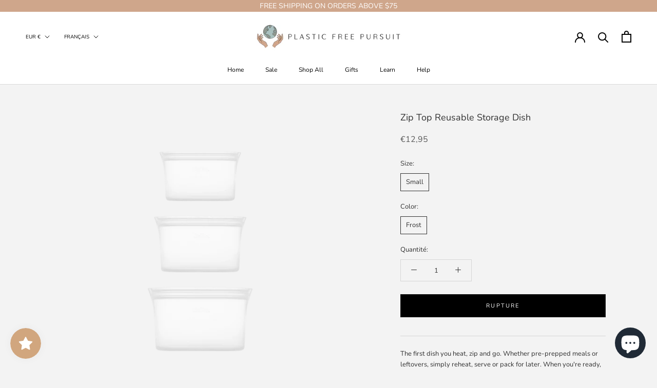

--- FILE ---
content_type: text/html; charset=utf-8
request_url: https://plasticfreepursuit.com/fr-fr/products/reusable-storage-dish
body_size: 67772
content:
<!doctype html>

<html class="no-js" lang="fr">
  <head>
    <!-- Google Tag Manager -->
<script>(function(w,d,s,l,i){w[l]=w[l]||[];w[l].push({'gtm.start':
new Date().getTime(),event:'gtm.js'});var f=d.getElementsByTagName(s)[0],
j=d.createElement(s),dl=l!='dataLayer'?'&l='+l:'';j.async=true;j.src=
'https://www.googletagmanager.com/gtm.js?id='+i+dl;f.parentNode.insertBefore(j,f);
})(window,document,'script','dataLayer','GTM-WD8B596');</script>
<!-- End Google Tag Manager -->
	<!-- Added by AVADA SEO Suite -->
	

	<!-- /Added by AVADA SEO Suite -->
	
 <script type="text/javascript">
    (function(c,l,a,r,i,t,y){
        c[a]=c[a]||function(){(c[a].q=c[a].q||[]).push(arguments)};
        t=l.createElement(r);t.async=1;t.src="https://www.clarity.ms/tag/"+i;
        y=l.getElementsByTagName(r)[0];y.parentNode.insertBefore(t,y);
    })(window, document, "clarity", "script", "a50hnsg1hr");
</script>
    
    <!-- Google Tag Manager -->
<script>(function(w,d,s,l,i){w[l]=w[l]||[];w[l].push({'gtm.start':
new Date().getTime(),event:'gtm.js'});var f=d.getElementsByTagName(s)[0],
j=d.createElement(s),dl=l!='dataLayer'?'&l='+l:'';j.async=true;j.src=
'https://www.googletagmanager.com/gtm.js?id='+i+dl;f.parentNode.insertBefore(j,f);
})(window,document,'script','dataLayer','GTM-WH5ZFP2');</script>
<!-- End Google Tag Manager -->

    <meta name="ahrefs-site-verification" content="3110695362da0d01bdbec229ea993a14fceb5d7df46a631ac476c448ffa03c62">
    <meta charset="utf-8"> 
    <meta http-equiv="X-UA-Compatible" content="IE=edge,chrome=1">
    <meta name="viewport" content="width=device-width, initial-scale=1.0, height=device-height, minimum-scale=1.0, maximum-scale=1.0">
    <meta name="theme-color" content="">

<title>Buy Zip Top Reusable Storage Dish Online | Plastic Free Pursuit</title>
   
    
    
<meta name="description" content="Looking for Zip Top Reusable Storage Dish? At Plastic Free Pursuit, we offer Zip Top Reusable Storage Dish at the lowest price. ✓ Enjoy Fast & Easy Shipping ✓ Save Time.">
      
    
    
    <link rel="canonical" href="https://plasticfreepursuit.com/fr-fr/products/reusable-storage-dish"><link rel="shortcut icon" href="//plasticfreepursuit.com/cdn/shop/files/COLOR_ILLUSTRATION_-_PNG_-_Copy_96x.png?v=1626133619" type="image/png"><meta property="og:type" content="product">
  <meta property="og:title" content="Zip Top Reusable Storage Dish"><meta property="og:image" content="http://plasticfreepursuit.com/cdn/shop/products/Frost_Dishes_set_Front_separated_1296x_clipped_rev_1.png?v=1611019832">
    <meta property="og:image:secure_url" content="https://plasticfreepursuit.com/cdn/shop/products/Frost_Dishes_set_Front_separated_1296x_clipped_rev_1.png?v=1611019832">
    <meta property="og:image:width" content="1364">
    <meta property="og:image:height" content="1364"><meta property="product:price:amount" content="12,95">
  <meta property="product:price:currency" content="EUR"><meta property="og:description" content="The first dish you heat, zip and go. Whether pre-prepped meals or leftovers, simply reheat, serve or pack for later. When you&#39;re ready, simply unzip and you have a wide open dish to eat from. Our bag actually gets clean in the dishwasher with its open rounded interior. Made with 100% platinum silicone, they won&#39;t leach"><meta property="og:url" content="https://plasticfreepursuit.com/fr-fr/products/reusable-storage-dish">
<meta property="og:site_name" content="Plastic Free Pursuit"><meta name="twitter:card" content="summary"><meta name="twitter:title" content="Zip Top Reusable Storage Dish">
  <meta name="twitter:description" content="The first dish you heat, zip and go. Whether pre-prepped meals or leftovers, simply reheat, serve or pack for later. When you&#39;re ready, simply unzip and you have a wide open dish to eat from. Our bag actually gets clean in the dishwasher with its open rounded interior. Made with 100% platinum silicone, they won&#39;t leach harmful chemicals like plastics can. Zip Top containers are completely free of BPA, lead, PVC, and phthalates.  Zip Top was designed with the environment in mind. One Zip Top can replace 5000+ disposable bags. The average family can use up to 2000 plastic bags a year. That&#39;s a lot of trash! Use Zip Top containers for food prep, cooking, lunches, left overs, snacks on the go, travel, food storage, crafting and just about anything you can imagine.  Freezer, microwave + dishwasher safe. Small: 3&quot; deep x">
  <meta name="twitter:image" content="https://plasticfreepursuit.com/cdn/shop/products/Frost_Dishes_set_Front_separated_1296x_clipped_rev_1_600x600_crop_center.png?v=1611019832">
    <style>
  @font-face {
  font-family: Nunito;
  font-weight: 400;
  font-style: normal;
  font-display: fallback;
  src: url("//plasticfreepursuit.com/cdn/fonts/nunito/nunito_n4.fc49103dc396b42cae9460289072d384b6c6eb63.woff2") format("woff2"),
       url("//plasticfreepursuit.com/cdn/fonts/nunito/nunito_n4.5d26d13beeac3116db2479e64986cdeea4c8fbdd.woff") format("woff");
}

  @font-face {
  font-family: Nunito;
  font-weight: 400;
  font-style: normal;
  font-display: fallback;
  src: url("//plasticfreepursuit.com/cdn/fonts/nunito/nunito_n4.fc49103dc396b42cae9460289072d384b6c6eb63.woff2") format("woff2"),
       url("//plasticfreepursuit.com/cdn/fonts/nunito/nunito_n4.5d26d13beeac3116db2479e64986cdeea4c8fbdd.woff") format("woff");
}


  @font-face {
  font-family: Nunito;
  font-weight: 700;
  font-style: normal;
  font-display: fallback;
  src: url("//plasticfreepursuit.com/cdn/fonts/nunito/nunito_n7.37cf9b8cf43b3322f7e6e13ad2aad62ab5dc9109.woff2") format("woff2"),
       url("//plasticfreepursuit.com/cdn/fonts/nunito/nunito_n7.45cfcfadc6630011252d54d5f5a2c7c98f60d5de.woff") format("woff");
}

  @font-face {
  font-family: Nunito;
  font-weight: 400;
  font-style: italic;
  font-display: fallback;
  src: url("//plasticfreepursuit.com/cdn/fonts/nunito/nunito_i4.fd53bf99043ab6c570187ed42d1b49192135de96.woff2") format("woff2"),
       url("//plasticfreepursuit.com/cdn/fonts/nunito/nunito_i4.cb3876a003a73aaae5363bb3e3e99d45ec598cc6.woff") format("woff");
}

  @font-face {
  font-family: Nunito;
  font-weight: 700;
  font-style: italic;
  font-display: fallback;
  src: url("//plasticfreepursuit.com/cdn/fonts/nunito/nunito_i7.3f8ba2027bc9ceb1b1764ecab15bae73f86c4632.woff2") format("woff2"),
       url("//plasticfreepursuit.com/cdn/fonts/nunito/nunito_i7.82bfb5f86ec77ada3c9f660da22064c2e46e1469.woff") format("woff");
}


  :root {
    --heading-font-family : Nunito, sans-serif;
    --heading-font-weight : 400;
    --heading-font-style  : normal;

    --text-font-family : Nunito, sans-serif;
    --text-font-weight : 400;
    --text-font-style  : normal;

    --base-text-font-size   : 13px;
    --default-text-font-size: 14px;--background          : #f3f3f3;
    --background-rgb      : 243, 243, 243;
    --light-background    : #ffffff;
    --light-background-rgb: 255, 255, 255;
    --heading-color       : #303030;
    --text-color          : #303030;
    --text-color-rgb      : 48, 48, 48;
    --text-color-light    : #595959;
    --text-color-light-rgb: 89, 89, 89;
    --link-color          : #000000;
    --link-color-rgb      : 0, 0, 0;
    --border-color        : #d6d6d6;
    --border-color-rgb    : 214, 214, 214;

    --button-background    : #ffffff;
    --button-background-rgb: 255, 255, 255;
    --button-text-color    : #303030;

    --header-background       : #ffffff;
    --header-heading-color    : #000000;
    --header-light-text-color : #000000;
    --header-border-color     : #d9d9d9;

    --footer-background    : #f3f3f3;
    --footer-text-color    : #595959;
    --footer-heading-color : #303030;
    --footer-border-color  : #dcdcdc;

    --navigation-background      : #f3f3f3;
    --navigation-background-rgb  : 243, 243, 243;
    --navigation-text-color      : #000000;
    --navigation-text-color-light: rgba(0, 0, 0, 0.5);
    --navigation-border-color    : rgba(0, 0, 0, 0.25);

    --newsletter-popup-background     : #ffffff;
    --newsletter-popup-text-color     : #303030;
    --newsletter-popup-text-color-rgb : 48, 48, 48;

    --secondary-elements-background       : #cfa68b;
    --secondary-elements-background-rgb   : 207, 166, 139;
    --secondary-elements-text-color       : #ffffff;
    --secondary-elements-text-color-light : rgba(255, 255, 255, 0.5);
    --secondary-elements-border-color     : rgba(255, 255, 255, 0.25);

    --product-sale-price-color    : #cfa68b;
    --product-sale-price-color-rgb: 207, 166, 139;

    /* Products */

    --horizontal-spacing-four-products-per-row: 20px;
        --horizontal-spacing-two-products-per-row : 20px;

    --vertical-spacing-four-products-per-row: 40px;
        --vertical-spacing-two-products-per-row : 50px;

    /* Animation */
    --drawer-transition-timing: cubic-bezier(0.645, 0.045, 0.355, 1);
    --header-base-height: 80px; /* We set a default for browsers that do not support CSS variables */

    /* Cursors */
    --cursor-zoom-in-svg    : url(//plasticfreepursuit.com/cdn/shop/t/48/assets/cursor-zoom-in.svg?v=169337020044000511451752999371);
    --cursor-zoom-in-2x-svg : url(//plasticfreepursuit.com/cdn/shop/t/48/assets/cursor-zoom-in-2x.svg?v=163885027072013793871752999371);
  }
</style>

<script>
  // IE11 does not have support for CSS variables, so we have to polyfill them
  if (!(((window || {}).CSS || {}).supports && window.CSS.supports('(--a: 0)'))) {
    const script = document.createElement('script');
    script.type = 'text/javascript';
    script.src = 'https://cdn.jsdelivr.net/npm/css-vars-ponyfill@2';
    script.onload = function() {
      cssVars({});
    };

    document.getElementsByTagName('head')[0].appendChild(script);
  }
</script>

    <!-- starapps_scripts_start -->
<!-- This code is automatically managed by StarApps Studio -->
<!-- Please contact support@starapps.studio for any help -->
<script src="https://code.jquery.com/jquery-3.3.1.min.js"  async></script>
<script type="application/json" sa-product-json="true">
          {
            "id": 4913236115533,
            "title": "Zip Top Reusable Storage Dish",
            "handle": "reusable-storage-dish","product_images": [{ "id":16252685320269,"src":"\/\/plasticfreepursuit.com\/cdn\/shop\/products\/Frost_Dishes_set_Front_separated_1296x_clipped_rev_1.png?v=1611019832" }  ,  { "id":36903877279988,"src":"\/\/plasticfreepursuit.com\/cdn\/shop\/products\/image_18d30105-4684-462b-917f-1a2bc54cc360.jpg?v=1684356669" }  ,  { "id":16252685353037,"src":"\/\/plasticfreepursuit.com\/cdn\/shop\/products\/Frost_Dishes_50_lg_838ce443-c82f-405d-b470-bc02986a8659_1296x_clipped_rev_1.png?v=1648994228" }  ,  { "id":16252680699981,"src":"\/\/plasticfreepursuit.com\/cdn\/shop\/products\/smalldish_clipped_rev_1.png?v=1648994228" }  ,  { "id":16252680667213,"src":"\/\/plasticfreepursuit.com\/cdn\/shop\/products\/mediumdish_clipped_rev_1.png?v=1648994228" }  ,  { "id":16252680601677,"src":"\/\/plasticfreepursuit.com\/cdn\/shop\/products\/largedish1_clipped_rev_1.png?v=1648994228" }  ],
            "media": [{"alt":null,"id":8430377697357,"position":1,"preview_image":{"aspect_ratio":1.0,"height":1364,"width":1364,"src":"\/\/plasticfreepursuit.com\/cdn\/shop\/products\/Frost_Dishes_set_Front_separated_1296x_clipped_rev_1.png?v=1611019832"},"aspect_ratio":1.0,"height":1364,"media_type":"image","src":"\/\/plasticfreepursuit.com\/cdn\/shop\/products\/Frost_Dishes_set_Front_separated_1296x_clipped_rev_1.png?v=1611019832","width":1364},{"alt":null,"id":29464801444084,"position":2,"preview_image":{"aspect_ratio":1.0,"height":1920,"width":1920,"src":"\/\/plasticfreepursuit.com\/cdn\/shop\/products\/image_18d30105-4684-462b-917f-1a2bc54cc360.jpg?v=1684356669"},"aspect_ratio":1.0,"height":1920,"media_type":"image","src":"\/\/plasticfreepursuit.com\/cdn\/shop\/products\/image_18d30105-4684-462b-917f-1a2bc54cc360.jpg?v=1684356669","width":1920},{"alt":null,"id":8430377730125,"position":3,"preview_image":{"aspect_ratio":1.0,"height":1458,"width":1458,"src":"\/\/plasticfreepursuit.com\/cdn\/shop\/products\/Frost_Dishes_50_lg_838ce443-c82f-405d-b470-bc02986a8659_1296x_clipped_rev_1.png?v=1648994228"},"aspect_ratio":1.0,"height":1458,"media_type":"image","src":"\/\/plasticfreepursuit.com\/cdn\/shop\/products\/Frost_Dishes_50_lg_838ce443-c82f-405d-b470-bc02986a8659_1296x_clipped_rev_1.png?v=1648994228","width":1458},{"alt":null,"id":8430372978765,"position":4,"preview_image":{"aspect_ratio":1.001,"height":1263,"width":1264,"src":"\/\/plasticfreepursuit.com\/cdn\/shop\/products\/smalldish_clipped_rev_1.png?v=1648994228"},"aspect_ratio":1.001,"height":1263,"media_type":"image","src":"\/\/plasticfreepursuit.com\/cdn\/shop\/products\/smalldish_clipped_rev_1.png?v=1648994228","width":1264},{"alt":null,"id":8430373077069,"position":5,"preview_image":{"aspect_ratio":1.0,"height":1360,"width":1360,"src":"\/\/plasticfreepursuit.com\/cdn\/shop\/products\/mediumdish_clipped_rev_1.png?v=1648994228"},"aspect_ratio":1.0,"height":1360,"media_type":"image","src":"\/\/plasticfreepursuit.com\/cdn\/shop\/products\/mediumdish_clipped_rev_1.png?v=1648994228","width":1360},{"alt":null,"id":8430373044301,"position":6,"preview_image":{"aspect_ratio":1.0,"height":1457,"width":1457,"src":"\/\/plasticfreepursuit.com\/cdn\/shop\/products\/largedish1_clipped_rev_1.png?v=1648994228"},"aspect_ratio":1.0,"height":1457,"media_type":"image","src":"\/\/plasticfreepursuit.com\/cdn\/shop\/products\/largedish1_clipped_rev_1.png?v=1648994228","width":1457}],"metafields": {},
            "vendor": "Zip Top",
            "variants": [{"id":33288546320461,"title":"Small \/ Frost","option1":"Small","option2":"Frost","option3":null,"sku":null,"requires_shipping":true,"taxable":true,"featured_image":{"id":16252680699981,"product_id":4913236115533,"position":4,"created_at":"2021-01-18T17:26:32-08:00","updated_at":"2022-04-03T06:57:08-07:00","alt":null,"width":1264,"height":1263,"src":"\/\/plasticfreepursuit.com\/cdn\/shop\/products\/smalldish_clipped_rev_1.png?v=1648994228","variant_ids":[33288546320461]},"available":false,"name":"Zip Top Reusable Storage Dish - Small \/ Frost","public_title":"Small \/ Frost","options":["Small","Frost"],"price":1295,"weight":163,"compare_at_price":null,"inventory_management":"shopify","barcode":null,"featured_media":{"alt":null,"id":8430372978765,"position":4,"preview_image":{"aspect_ratio":1.001,"height":1263,"width":1264,"src":"\/\/plasticfreepursuit.com\/cdn\/shop\/products\/smalldish_clipped_rev_1.png?v=1648994228"}},"requires_selling_plan":false,"selling_plan_allocations":[]}],
            "url": "\/fr-fr\/products\/reusable-storage-dish",
            "options": [{"name":"Size","position":1,"values":["Small"]},{"name":"Color","position":2,"values":["Frost"]}],
            "images": ["\/\/plasticfreepursuit.com\/cdn\/shop\/products\/Frost_Dishes_set_Front_separated_1296x_clipped_rev_1.png?v=1611019832","\/\/plasticfreepursuit.com\/cdn\/shop\/products\/image_18d30105-4684-462b-917f-1a2bc54cc360.jpg?v=1684356669","\/\/plasticfreepursuit.com\/cdn\/shop\/products\/Frost_Dishes_50_lg_838ce443-c82f-405d-b470-bc02986a8659_1296x_clipped_rev_1.png?v=1648994228","\/\/plasticfreepursuit.com\/cdn\/shop\/products\/smalldish_clipped_rev_1.png?v=1648994228","\/\/plasticfreepursuit.com\/cdn\/shop\/products\/mediumdish_clipped_rev_1.png?v=1648994228","\/\/plasticfreepursuit.com\/cdn\/shop\/products\/largedish1_clipped_rev_1.png?v=1648994228"],
            "featured_image": "\/\/plasticfreepursuit.com\/cdn\/shop\/products\/Frost_Dishes_set_Front_separated_1296x_clipped_rev_1.png?v=1611019832",
            "tags": ["Shop By Type_Food Storage","Silicone Bag"],
            "available": false,
            "price_min": 1295,
            "price_max": 1295,
            "compare_at_price_min": 0,
            "compare_at_price_max": 0}
    </script>
<!-- starapps_scripts_end -->
<script>window.performance && window.performance.mark && window.performance.mark('shopify.content_for_header.start');</script><meta name="google-site-verification" content="ObefkTwHGjI0jGfcV97AIgS997-oHjWYlciccX1OBKw">
<meta id="shopify-digital-wallet" name="shopify-digital-wallet" content="/22894248013/digital_wallets/dialog">
<meta name="shopify-checkout-api-token" content="158008b452297ef92e2e335e06a91f49">
<meta id="in-context-paypal-metadata" data-shop-id="22894248013" data-venmo-supported="false" data-environment="production" data-locale="fr_FR" data-paypal-v4="true" data-currency="EUR">
<link rel="alternate" hreflang="x-default" href="https://plasticfreepursuit.com/products/reusable-storage-dish">
<link rel="alternate" hreflang="en" href="https://plasticfreepursuit.com/products/reusable-storage-dish">
<link rel="alternate" hreflang="en-CA" href="https://plasticfreepursuit.com/en-ca/products/reusable-storage-dish">
<link rel="alternate" hreflang="en-FR" href="https://plasticfreepursuit.com/en-fr/products/reusable-storage-dish">
<link rel="alternate" hreflang="fr-FR" href="https://plasticfreepursuit.com/fr-fr/products/reusable-storage-dish">
<link rel="alternate" type="application/json+oembed" href="https://plasticfreepursuit.com/fr-fr/products/reusable-storage-dish.oembed">
<script async="async" src="/checkouts/internal/preloads.js?locale=fr-FR"></script>
<link rel="preconnect" href="https://shop.app" crossorigin="anonymous">
<script async="async" src="https://shop.app/checkouts/internal/preloads.js?locale=fr-FR&shop_id=22894248013" crossorigin="anonymous"></script>
<script id="apple-pay-shop-capabilities" type="application/json">{"shopId":22894248013,"countryCode":"US","currencyCode":"EUR","merchantCapabilities":["supports3DS"],"merchantId":"gid:\/\/shopify\/Shop\/22894248013","merchantName":"Plastic Free Pursuit","requiredBillingContactFields":["postalAddress","email"],"requiredShippingContactFields":["postalAddress","email"],"shippingType":"shipping","supportedNetworks":["visa","masterCard","amex","discover","elo","jcb"],"total":{"type":"pending","label":"Plastic Free Pursuit","amount":"1.00"},"shopifyPaymentsEnabled":true,"supportsSubscriptions":true}</script>
<script id="shopify-features" type="application/json">{"accessToken":"158008b452297ef92e2e335e06a91f49","betas":["rich-media-storefront-analytics"],"domain":"plasticfreepursuit.com","predictiveSearch":true,"shopId":22894248013,"locale":"fr"}</script>
<script>var Shopify = Shopify || {};
Shopify.shop = "plastic-free-pursuit.myshopify.com";
Shopify.locale = "fr";
Shopify.currency = {"active":"EUR","rate":"0.8545894"};
Shopify.country = "FR";
Shopify.theme = {"name":"madmediahouse - 27-07","id":152655233268,"schema_name":"Prestige","schema_version":"4.9.11","theme_store_id":855,"role":"main"};
Shopify.theme.handle = "null";
Shopify.theme.style = {"id":null,"handle":null};
Shopify.cdnHost = "plasticfreepursuit.com/cdn";
Shopify.routes = Shopify.routes || {};
Shopify.routes.root = "/fr-fr/";</script>
<script type="module">!function(o){(o.Shopify=o.Shopify||{}).modules=!0}(window);</script>
<script>!function(o){function n(){var o=[];function n(){o.push(Array.prototype.slice.apply(arguments))}return n.q=o,n}var t=o.Shopify=o.Shopify||{};t.loadFeatures=n(),t.autoloadFeatures=n()}(window);</script>
<script>
  window.ShopifyPay = window.ShopifyPay || {};
  window.ShopifyPay.apiHost = "shop.app\/pay";
  window.ShopifyPay.redirectState = null;
</script>
<script id="shop-js-analytics" type="application/json">{"pageType":"product"}</script>
<script defer="defer" async type="module" src="//plasticfreepursuit.com/cdn/shopifycloud/shop-js/modules/v2/client.init-shop-cart-sync_BcDpqI9l.fr.esm.js"></script>
<script defer="defer" async type="module" src="//plasticfreepursuit.com/cdn/shopifycloud/shop-js/modules/v2/chunk.common_a1Rf5Dlz.esm.js"></script>
<script defer="defer" async type="module" src="//plasticfreepursuit.com/cdn/shopifycloud/shop-js/modules/v2/chunk.modal_Djra7sW9.esm.js"></script>
<script type="module">
  await import("//plasticfreepursuit.com/cdn/shopifycloud/shop-js/modules/v2/client.init-shop-cart-sync_BcDpqI9l.fr.esm.js");
await import("//plasticfreepursuit.com/cdn/shopifycloud/shop-js/modules/v2/chunk.common_a1Rf5Dlz.esm.js");
await import("//plasticfreepursuit.com/cdn/shopifycloud/shop-js/modules/v2/chunk.modal_Djra7sW9.esm.js");

  window.Shopify.SignInWithShop?.initShopCartSync?.({"fedCMEnabled":true,"windoidEnabled":true});

</script>
<script>
  window.Shopify = window.Shopify || {};
  if (!window.Shopify.featureAssets) window.Shopify.featureAssets = {};
  window.Shopify.featureAssets['shop-js'] = {"shop-cart-sync":["modules/v2/client.shop-cart-sync_BLrx53Hf.fr.esm.js","modules/v2/chunk.common_a1Rf5Dlz.esm.js","modules/v2/chunk.modal_Djra7sW9.esm.js"],"init-fed-cm":["modules/v2/client.init-fed-cm_C8SUwJ8U.fr.esm.js","modules/v2/chunk.common_a1Rf5Dlz.esm.js","modules/v2/chunk.modal_Djra7sW9.esm.js"],"shop-cash-offers":["modules/v2/client.shop-cash-offers_BBp_MjBM.fr.esm.js","modules/v2/chunk.common_a1Rf5Dlz.esm.js","modules/v2/chunk.modal_Djra7sW9.esm.js"],"shop-login-button":["modules/v2/client.shop-login-button_Dw6kG_iO.fr.esm.js","modules/v2/chunk.common_a1Rf5Dlz.esm.js","modules/v2/chunk.modal_Djra7sW9.esm.js"],"pay-button":["modules/v2/client.pay-button_BJDaAh68.fr.esm.js","modules/v2/chunk.common_a1Rf5Dlz.esm.js","modules/v2/chunk.modal_Djra7sW9.esm.js"],"shop-button":["modules/v2/client.shop-button_DBWL94V3.fr.esm.js","modules/v2/chunk.common_a1Rf5Dlz.esm.js","modules/v2/chunk.modal_Djra7sW9.esm.js"],"avatar":["modules/v2/client.avatar_BTnouDA3.fr.esm.js"],"init-windoid":["modules/v2/client.init-windoid_77FSIiws.fr.esm.js","modules/v2/chunk.common_a1Rf5Dlz.esm.js","modules/v2/chunk.modal_Djra7sW9.esm.js"],"init-shop-for-new-customer-accounts":["modules/v2/client.init-shop-for-new-customer-accounts_QoC3RJm9.fr.esm.js","modules/v2/client.shop-login-button_Dw6kG_iO.fr.esm.js","modules/v2/chunk.common_a1Rf5Dlz.esm.js","modules/v2/chunk.modal_Djra7sW9.esm.js"],"init-shop-email-lookup-coordinator":["modules/v2/client.init-shop-email-lookup-coordinator_D4ioGzPw.fr.esm.js","modules/v2/chunk.common_a1Rf5Dlz.esm.js","modules/v2/chunk.modal_Djra7sW9.esm.js"],"init-shop-cart-sync":["modules/v2/client.init-shop-cart-sync_BcDpqI9l.fr.esm.js","modules/v2/chunk.common_a1Rf5Dlz.esm.js","modules/v2/chunk.modal_Djra7sW9.esm.js"],"shop-toast-manager":["modules/v2/client.shop-toast-manager_B-eIbpHW.fr.esm.js","modules/v2/chunk.common_a1Rf5Dlz.esm.js","modules/v2/chunk.modal_Djra7sW9.esm.js"],"init-customer-accounts":["modules/v2/client.init-customer-accounts_BcBSUbIK.fr.esm.js","modules/v2/client.shop-login-button_Dw6kG_iO.fr.esm.js","modules/v2/chunk.common_a1Rf5Dlz.esm.js","modules/v2/chunk.modal_Djra7sW9.esm.js"],"init-customer-accounts-sign-up":["modules/v2/client.init-customer-accounts-sign-up_DvG__VHD.fr.esm.js","modules/v2/client.shop-login-button_Dw6kG_iO.fr.esm.js","modules/v2/chunk.common_a1Rf5Dlz.esm.js","modules/v2/chunk.modal_Djra7sW9.esm.js"],"shop-follow-button":["modules/v2/client.shop-follow-button_Dnx6fDH9.fr.esm.js","modules/v2/chunk.common_a1Rf5Dlz.esm.js","modules/v2/chunk.modal_Djra7sW9.esm.js"],"checkout-modal":["modules/v2/client.checkout-modal_BDH3MUqJ.fr.esm.js","modules/v2/chunk.common_a1Rf5Dlz.esm.js","modules/v2/chunk.modal_Djra7sW9.esm.js"],"shop-login":["modules/v2/client.shop-login_CV9Paj8R.fr.esm.js","modules/v2/chunk.common_a1Rf5Dlz.esm.js","modules/v2/chunk.modal_Djra7sW9.esm.js"],"lead-capture":["modules/v2/client.lead-capture_DGQOTB4e.fr.esm.js","modules/v2/chunk.common_a1Rf5Dlz.esm.js","modules/v2/chunk.modal_Djra7sW9.esm.js"],"payment-terms":["modules/v2/client.payment-terms_BQYK7nq4.fr.esm.js","modules/v2/chunk.common_a1Rf5Dlz.esm.js","modules/v2/chunk.modal_Djra7sW9.esm.js"]};
</script>
<script>(function() {
  var isLoaded = false;
  function asyncLoad() {
    if (isLoaded) return;
    isLoaded = true;
    var urls = ["https:\/\/tabs.stationmade.com\/registered-scripts\/tabs-by-station.js?shop=plastic-free-pursuit.myshopify.com","https:\/\/js.smile.io\/v1\/smile-shopify.js?shop=plastic-free-pursuit.myshopify.com","https:\/\/bingshoppingtool-t2app-prod.trafficmanager.net\/uet\/tracking_script?shop=plastic-free-pursuit.myshopify.com","https:\/\/admin.revenuehunt.com\/embed.js?shop=plastic-free-pursuit.myshopify.com","\/\/cdn.shopify.com\/proxy\/1884561871d63f7243934487dcbbec2f2a1a3e2b45796b93083703f79218d63c\/api.goaffpro.com\/loader.js?shop=plastic-free-pursuit.myshopify.com\u0026sp-cache-control=cHVibGljLCBtYXgtYWdlPTkwMA"];
    for (var i = 0; i < urls.length; i++) {
      var s = document.createElement('script');
      s.type = 'text/javascript';
      s.async = true;
      s.src = urls[i];
      var x = document.getElementsByTagName('script')[0];
      x.parentNode.insertBefore(s, x);
    }
  };
  if(window.attachEvent) {
    window.attachEvent('onload', asyncLoad);
  } else {
    window.addEventListener('load', asyncLoad, false);
  }
})();</script>
<script id="__st">var __st={"a":22894248013,"offset":-28800,"reqid":"2300131f-e966-4f6b-b1cb-8ba813a2b95a-1769479486","pageurl":"plasticfreepursuit.com\/fr-fr\/products\/reusable-storage-dish","u":"20a1fd18ad29","p":"product","rtyp":"product","rid":4913236115533};</script>
<script>window.ShopifyPaypalV4VisibilityTracking = true;</script>
<script id="captcha-bootstrap">!function(){'use strict';const t='contact',e='account',n='new_comment',o=[[t,t],['blogs',n],['comments',n],[t,'customer']],c=[[e,'customer_login'],[e,'guest_login'],[e,'recover_customer_password'],[e,'create_customer']],r=t=>t.map((([t,e])=>`form[action*='/${t}']:not([data-nocaptcha='true']) input[name='form_type'][value='${e}']`)).join(','),a=t=>()=>t?[...document.querySelectorAll(t)].map((t=>t.form)):[];function s(){const t=[...o],e=r(t);return a(e)}const i='password',u='form_key',d=['recaptcha-v3-token','g-recaptcha-response','h-captcha-response',i],f=()=>{try{return window.sessionStorage}catch{return}},m='__shopify_v',_=t=>t.elements[u];function p(t,e,n=!1){try{const o=window.sessionStorage,c=JSON.parse(o.getItem(e)),{data:r}=function(t){const{data:e,action:n}=t;return t[m]||n?{data:e,action:n}:{data:t,action:n}}(c);for(const[e,n]of Object.entries(r))t.elements[e]&&(t.elements[e].value=n);n&&o.removeItem(e)}catch(o){console.error('form repopulation failed',{error:o})}}const l='form_type',E='cptcha';function T(t){t.dataset[E]=!0}const w=window,h=w.document,L='Shopify',v='ce_forms',y='captcha';let A=!1;((t,e)=>{const n=(g='f06e6c50-85a8-45c8-87d0-21a2b65856fe',I='https://cdn.shopify.com/shopifycloud/storefront-forms-hcaptcha/ce_storefront_forms_captcha_hcaptcha.v1.5.2.iife.js',D={infoText:'Protégé par hCaptcha',privacyText:'Confidentialité',termsText:'Conditions'},(t,e,n)=>{const o=w[L][v],c=o.bindForm;if(c)return c(t,g,e,D).then(n);var r;o.q.push([[t,g,e,D],n]),r=I,A||(h.body.append(Object.assign(h.createElement('script'),{id:'captcha-provider',async:!0,src:r})),A=!0)});var g,I,D;w[L]=w[L]||{},w[L][v]=w[L][v]||{},w[L][v].q=[],w[L][y]=w[L][y]||{},w[L][y].protect=function(t,e){n(t,void 0,e),T(t)},Object.freeze(w[L][y]),function(t,e,n,w,h,L){const[v,y,A,g]=function(t,e,n){const i=e?o:[],u=t?c:[],d=[...i,...u],f=r(d),m=r(i),_=r(d.filter((([t,e])=>n.includes(e))));return[a(f),a(m),a(_),s()]}(w,h,L),I=t=>{const e=t.target;return e instanceof HTMLFormElement?e:e&&e.form},D=t=>v().includes(t);t.addEventListener('submit',(t=>{const e=I(t);if(!e)return;const n=D(e)&&!e.dataset.hcaptchaBound&&!e.dataset.recaptchaBound,o=_(e),c=g().includes(e)&&(!o||!o.value);(n||c)&&t.preventDefault(),c&&!n&&(function(t){try{if(!f())return;!function(t){const e=f();if(!e)return;const n=_(t);if(!n)return;const o=n.value;o&&e.removeItem(o)}(t);const e=Array.from(Array(32),(()=>Math.random().toString(36)[2])).join('');!function(t,e){_(t)||t.append(Object.assign(document.createElement('input'),{type:'hidden',name:u})),t.elements[u].value=e}(t,e),function(t,e){const n=f();if(!n)return;const o=[...t.querySelectorAll(`input[type='${i}']`)].map((({name:t})=>t)),c=[...d,...o],r={};for(const[a,s]of new FormData(t).entries())c.includes(a)||(r[a]=s);n.setItem(e,JSON.stringify({[m]:1,action:t.action,data:r}))}(t,e)}catch(e){console.error('failed to persist form',e)}}(e),e.submit())}));const S=(t,e)=>{t&&!t.dataset[E]&&(n(t,e.some((e=>e===t))),T(t))};for(const o of['focusin','change'])t.addEventListener(o,(t=>{const e=I(t);D(e)&&S(e,y())}));const B=e.get('form_key'),M=e.get(l),P=B&&M;t.addEventListener('DOMContentLoaded',(()=>{const t=y();if(P)for(const e of t)e.elements[l].value===M&&p(e,B);[...new Set([...A(),...v().filter((t=>'true'===t.dataset.shopifyCaptcha))])].forEach((e=>S(e,t)))}))}(h,new URLSearchParams(w.location.search),n,t,e,['guest_login'])})(!0,!0)}();</script>
<script integrity="sha256-4kQ18oKyAcykRKYeNunJcIwy7WH5gtpwJnB7kiuLZ1E=" data-source-attribution="shopify.loadfeatures" defer="defer" src="//plasticfreepursuit.com/cdn/shopifycloud/storefront/assets/storefront/load_feature-a0a9edcb.js" crossorigin="anonymous"></script>
<script crossorigin="anonymous" defer="defer" src="//plasticfreepursuit.com/cdn/shopifycloud/storefront/assets/shopify_pay/storefront-65b4c6d7.js?v=20250812"></script>
<script data-source-attribution="shopify.dynamic_checkout.dynamic.init">var Shopify=Shopify||{};Shopify.PaymentButton=Shopify.PaymentButton||{isStorefrontPortableWallets:!0,init:function(){window.Shopify.PaymentButton.init=function(){};var t=document.createElement("script");t.src="https://plasticfreepursuit.com/cdn/shopifycloud/portable-wallets/latest/portable-wallets.fr.js",t.type="module",document.head.appendChild(t)}};
</script>
<script data-source-attribution="shopify.dynamic_checkout.buyer_consent">
  function portableWalletsHideBuyerConsent(e){var t=document.getElementById("shopify-buyer-consent"),n=document.getElementById("shopify-subscription-policy-button");t&&n&&(t.classList.add("hidden"),t.setAttribute("aria-hidden","true"),n.removeEventListener("click",e))}function portableWalletsShowBuyerConsent(e){var t=document.getElementById("shopify-buyer-consent"),n=document.getElementById("shopify-subscription-policy-button");t&&n&&(t.classList.remove("hidden"),t.removeAttribute("aria-hidden"),n.addEventListener("click",e))}window.Shopify?.PaymentButton&&(window.Shopify.PaymentButton.hideBuyerConsent=portableWalletsHideBuyerConsent,window.Shopify.PaymentButton.showBuyerConsent=portableWalletsShowBuyerConsent);
</script>
<script>
  function portableWalletsCleanup(e){e&&e.src&&console.error("Failed to load portable wallets script "+e.src);var t=document.querySelectorAll("shopify-accelerated-checkout .shopify-payment-button__skeleton, shopify-accelerated-checkout-cart .wallet-cart-button__skeleton"),e=document.getElementById("shopify-buyer-consent");for(let e=0;e<t.length;e++)t[e].remove();e&&e.remove()}function portableWalletsNotLoadedAsModule(e){e instanceof ErrorEvent&&"string"==typeof e.message&&e.message.includes("import.meta")&&"string"==typeof e.filename&&e.filename.includes("portable-wallets")&&(window.removeEventListener("error",portableWalletsNotLoadedAsModule),window.Shopify.PaymentButton.failedToLoad=e,"loading"===document.readyState?document.addEventListener("DOMContentLoaded",window.Shopify.PaymentButton.init):window.Shopify.PaymentButton.init())}window.addEventListener("error",portableWalletsNotLoadedAsModule);
</script>

<script type="module" src="https://plasticfreepursuit.com/cdn/shopifycloud/portable-wallets/latest/portable-wallets.fr.js" onError="portableWalletsCleanup(this)" crossorigin="anonymous"></script>
<script nomodule>
  document.addEventListener("DOMContentLoaded", portableWalletsCleanup);
</script>

<link id="shopify-accelerated-checkout-styles" rel="stylesheet" media="screen" href="https://plasticfreepursuit.com/cdn/shopifycloud/portable-wallets/latest/accelerated-checkout-backwards-compat.css" crossorigin="anonymous">
<style id="shopify-accelerated-checkout-cart">
        #shopify-buyer-consent {
  margin-top: 1em;
  display: inline-block;
  width: 100%;
}

#shopify-buyer-consent.hidden {
  display: none;
}

#shopify-subscription-policy-button {
  background: none;
  border: none;
  padding: 0;
  text-decoration: underline;
  font-size: inherit;
  cursor: pointer;
}

#shopify-subscription-policy-button::before {
  box-shadow: none;
}

      </style>

<script>window.performance && window.performance.mark && window.performance.mark('shopify.content_for_header.end');</script>

    <link rel="stylesheet" href="//plasticfreepursuit.com/cdn/shop/t/48/assets/theme.css?v=158904925705643968191753009110">
    <script>// This allows to expose several variables to the global scope, to be used in scripts
      window.theme = {
        pageType: "product",
        moneyFormat: "€{{amount_with_comma_separator}}",
        moneyWithCurrencyFormat: "€{{amount_with_comma_separator}} EUR",
        productImageSize: "square",
        searchMode: "product",
        showPageTransition: false,
        showElementStaggering: false,
        showImageZooming: false
      };

      window.routes = {
        rootUrl: "\/fr-fr",
        cartUrl: "\/fr-fr\/cart",
        cartAddUrl: "\/fr-fr\/cart\/add",
        cartChangeUrl: "\/fr-fr\/cart\/change",
        searchUrl: "\/fr-fr\/search",
        productRecommendationsUrl: "\/fr-fr\/recommendations\/products"
      };

      window.languages = {
        cartAddNote: "Ajouter une note",
        cartEditNote: "Editer la note",
        productImageLoadingError: "L\u0026#39;image n\u0026#39;a pas pu être chargée. Essayez de recharger la page.",
        productFormAddToCart: "Ajouter au panier",
        productFormUnavailable: "Indisponible",
        productFormSoldOut: "Rupture",
        shippingEstimatorOneResult: "1 option disponible :",
        shippingEstimatorMoreResults: "{{count}} options disponibles :",
        shippingEstimatorNoResults: "Nous ne livrons pas à cette adresse."
      };

      window.lazySizesConfig = {
        loadHidden: false,
        hFac: 0.5,
        expFactor: 2,
        ricTimeout: 150,
        lazyClass: 'Image--lazyLoad',
        loadingClass: 'Image--lazyLoading',
        loadedClass: 'Image--lazyLoaded'
      };

      document.documentElement.className = document.documentElement.className.replace('no-js', 'js');
      document.documentElement.style.setProperty('--window-height', window.innerHeight + 'px');

      // We do a quick detection of some features (we could use Modernizr but for so little...)
      (function() {
        document.documentElement.className += ((window.CSS && window.CSS.supports('(position: sticky) or (position: -webkit-sticky)')) ? ' supports-sticky' : ' no-supports-sticky');
        document.documentElement.className += (window.matchMedia('(-moz-touch-enabled: 1), (hover: none)')).matches ? ' no-supports-none' : ' supports-none';
      }());
    </script>

    <script src="//plasticfreepursuit.com/cdn/shop/t/48/assets/lazysizes.min.js?v=174358363404432586981752999371" async></script><!--<script src="https://polyfill-fastly.net/v3/polyfill.min.js?unknown=polyfill&features=fetch,Element.prototype.closest,Element.prototype.remove,Element.prototype.classList,Array.prototype.includes,Array.prototype.fill,Object.assign,CustomEvent,IntersectionObserver,IntersectionObserverEntry,URL" defer></script>-->
    <script src="//plasticfreepursuit.com/cdn/shop/t/48/assets/libs.min.js?v=26178543184394469741752999371" defer></script>
    <script src="//plasticfreepursuit.com/cdn/shop/t/48/assets/theme.min.js?v=107358158042643545281752999371" defer></script>
    <script src="//plasticfreepursuit.com/cdn/shop/t/48/assets/custom.js?v=178835458659304379231753008075" defer></script>

    <script>
      (function () {
        window.onpageshow = function() {
          if (window.theme.showPageTransition) {
            var pageTransition = document.querySelector('.PageTransition');

            if (pageTransition) {
              pageTransition.style.visibility = 'visible';
              pageTransition.style.opacity = '0';
            }
          }

          // When the page is loaded from the cache, we have to reload the cart content
          document.documentElement.dispatchEvent(new CustomEvent('cart:refresh', {
            bubbles: true
          }));
        };
      })();
    </script>

    
    
<!-- Start of Judge.me Core -->
<link rel="dns-prefetch" href="https://cdn.judge.me/">
<script data-cfasync='false' class='jdgm-settings-script'>window.jdgmSettings={"pagination":5,"disable_web_reviews":false,"badge_no_review_text":"Aucun avis","badge_n_reviews_text":"{{ n }} avis","badge_star_color":"#ECBC62","hide_badge_preview_if_no_reviews":true,"badge_hide_text":false,"enforce_center_preview_badge":false,"widget_title":"Avis Clients","widget_open_form_text":"Écrire un avis","widget_close_form_text":"Annuler l'avis","widget_refresh_page_text":"Actualiser la page","widget_summary_text":"Basé sur {{ number_of_reviews }} avis","widget_no_review_text":"Soyez le premier à écrire un avis","widget_name_field_text":"Nom d'affichage","widget_verified_name_field_text":"Nom vérifié (public)","widget_name_placeholder_text":"Nom d'affichage","widget_required_field_error_text":"Ce champ est obligatoire.","widget_email_field_text":"Adresse email","widget_verified_email_field_text":"Email vérifié (privé, ne peut pas être modifié)","widget_email_placeholder_text":"Votre adresse email","widget_email_field_error_text":"Veuillez entrer une adresse email valide.","widget_rating_field_text":"Évaluation","widget_review_title_field_text":"Titre de l'avis","widget_review_title_placeholder_text":"Donnez un titre à votre avis","widget_review_body_field_text":"Contenu de l'avis","widget_review_body_placeholder_text":"Commencez à écrire ici...","widget_pictures_field_text":"Photo/Vidéo (facultatif)","widget_submit_review_text":"Soumettre l'avis","widget_submit_verified_review_text":"Soumettre un avis vérifié","widget_submit_success_msg_with_auto_publish":"Merci ! Veuillez actualiser la page dans quelques instants pour voir votre avis. Vous pouvez supprimer ou modifier votre avis en vous connectant à \u003ca href='https://judge.me/login' target='_blank' rel='nofollow noopener'\u003eJudge.me\u003c/a\u003e","widget_submit_success_msg_no_auto_publish":"Merci ! Votre avis sera publié dès qu'il sera approuvé par l'administrateur de la boutique. Vous pouvez supprimer ou modifier votre avis en vous connectant à \u003ca href='https://judge.me/login' target='_blank' rel='nofollow noopener'\u003eJudge.me\u003c/a\u003e","widget_show_default_reviews_out_of_total_text":"Affichage de {{ n_reviews_shown }} sur {{ n_reviews }} avis.","widget_show_all_link_text":"Tout afficher","widget_show_less_link_text":"Afficher moins","widget_author_said_text":"{{ reviewer_name }} a dit :","widget_days_text":"il y a {{ n }} jour/jours","widget_weeks_text":"il y a {{ n }} semaine/semaines","widget_months_text":"il y a {{ n }} mois","widget_years_text":"il y a {{ n }} an/ans","widget_yesterday_text":"Hier","widget_today_text":"Aujourd'hui","widget_replied_text":"\u003e\u003e {{ shop_name }} a répondu :","widget_read_more_text":"Lire plus","widget_reviewer_name_as_initial":"last_initial","widget_rating_filter_color":"","widget_rating_filter_see_all_text":"Voir tous les avis","widget_sorting_most_recent_text":"Plus récents","widget_sorting_highest_rating_text":"Meilleures notes","widget_sorting_lowest_rating_text":"Notes les plus basses","widget_sorting_with_pictures_text":"Uniquement les photos","widget_sorting_most_helpful_text":"Plus utiles","widget_open_question_form_text":"Poser une question","widget_reviews_subtab_text":"Avis","widget_questions_subtab_text":"Questions","widget_question_label_text":"Question","widget_answer_label_text":"Réponse","widget_question_placeholder_text":"Écrivez votre question ici","widget_submit_question_text":"Soumettre la question","widget_question_submit_success_text":"Merci pour votre question ! Nous vous notifierons dès qu'elle aura une réponse.","widget_star_color":"#ECBC62","verified_badge_text":"Vérifié","verified_badge_bg_color":"","verified_badge_text_color":"","verified_badge_placement":"left-of-reviewer-name","widget_review_max_height":"","widget_hide_border":false,"widget_social_share":true,"widget_thumb":true,"widget_review_location_show":false,"widget_location_format":"country_iso_code","all_reviews_include_out_of_store_products":true,"all_reviews_out_of_store_text":"(hors boutique)","all_reviews_pagination":100,"all_reviews_product_name_prefix_text":"à propos de","enable_review_pictures":true,"enable_question_anwser":true,"widget_theme":"align","review_date_format":"mm/dd/yyyy","default_sort_method":"highest-rating","widget_product_reviews_subtab_text":"Avis Produits","widget_shop_reviews_subtab_text":"Avis Boutique","widget_other_products_reviews_text":"Avis pour d'autres produits","widget_store_reviews_subtab_text":"Avis de la boutique","widget_no_store_reviews_text":"Cette boutique n'a pas encore reçu d'avis","widget_web_restriction_product_reviews_text":"Ce produit n'a pas encore reçu d'avis","widget_no_items_text":"Aucun élément trouvé","widget_show_more_text":"Afficher plus","widget_write_a_store_review_text":"Écrire un avis sur la boutique","widget_other_languages_heading":"Avis dans d'autres langues","widget_translate_review_text":"Traduire l'avis en {{ language }}","widget_translating_review_text":"Traduction en cours...","widget_show_original_translation_text":"Afficher l'original ({{ language }})","widget_translate_review_failed_text":"Impossible de traduire cet avis.","widget_translate_review_retry_text":"Réessayer","widget_translate_review_try_again_later_text":"Réessayez plus tard","show_product_url_for_grouped_product":false,"widget_sorting_pictures_first_text":"Photos en premier","show_pictures_on_all_rev_page_mobile":true,"show_pictures_on_all_rev_page_desktop":true,"floating_tab_hide_mobile_install_preference":false,"floating_tab_button_name":"★ Avis","floating_tab_title":"Laissons nos clients parler pour nous","floating_tab_button_color":"","floating_tab_button_background_color":"","floating_tab_url":"","floating_tab_url_enabled":true,"floating_tab_tab_style":"text","all_reviews_text_badge_text":"Les clients nous notent {{ shop.metafields.judgeme.all_reviews_rating | round: 1 }}/5 basé sur {{ shop.metafields.judgeme.all_reviews_count }} avis.","all_reviews_text_badge_text_branded_style":"{{ shop.metafields.judgeme.all_reviews_rating | round: 1 }} sur 5 étoiles basé sur {{ shop.metafields.judgeme.all_reviews_count }} avis","is_all_reviews_text_badge_a_link":false,"show_stars_for_all_reviews_text_badge":false,"all_reviews_text_badge_url":"","all_reviews_text_style":"text","all_reviews_text_color_style":"judgeme_brand_color","all_reviews_text_color":"#108474","all_reviews_text_show_jm_brand":true,"featured_carousel_show_header":true,"featured_carousel_title":"Laissons nos clients parler pour nous","testimonials_carousel_title":"Les clients nous disent","videos_carousel_title":"Histoire de clients réels","cards_carousel_title":"Les clients nous disent","featured_carousel_count_text":"sur {{ n }} avis","featured_carousel_add_link_to_all_reviews_page":false,"featured_carousel_url":"","featured_carousel_show_images":true,"featured_carousel_autoslide_interval":8,"featured_carousel_arrows_on_the_sides":true,"featured_carousel_height":250,"featured_carousel_width":96,"featured_carousel_image_size":0,"featured_carousel_image_height":100,"featured_carousel_arrow_color":"#000000","verified_count_badge_style":"vintage","verified_count_badge_orientation":"horizontal","verified_count_badge_color_style":"judgeme_brand_color","verified_count_badge_color":"#108474","is_verified_count_badge_a_link":false,"verified_count_badge_url":"","verified_count_badge_show_jm_brand":true,"widget_rating_preset_default":5,"widget_first_sub_tab":"product-reviews","widget_show_histogram":true,"widget_histogram_use_custom_color":false,"widget_pagination_use_custom_color":false,"widget_star_use_custom_color":false,"widget_verified_badge_use_custom_color":false,"widget_write_review_use_custom_color":false,"picture_reminder_submit_button":"Télécharger des photos","enable_review_videos":true,"mute_video_by_default":false,"widget_sorting_videos_first_text":"Vidéos en premier","widget_review_pending_text":"En attente","featured_carousel_items_for_large_screen":4,"social_share_options_order":"Facebook,Twitter","remove_microdata_snippet":true,"disable_json_ld":false,"enable_json_ld_products":false,"preview_badge_show_question_text":false,"preview_badge_no_question_text":"Aucune question","preview_badge_n_question_text":"{{ number_of_questions }} question/questions","qa_badge_show_icon":false,"qa_badge_position":"same-row","remove_judgeme_branding":true,"widget_add_search_bar":false,"widget_search_bar_placeholder":"Recherche","widget_sorting_verified_only_text":"Vérifiés uniquement","featured_carousel_theme":"gallery","featured_carousel_show_rating":true,"featured_carousel_show_title":false,"featured_carousel_show_body":true,"featured_carousel_show_date":false,"featured_carousel_show_reviewer":false,"featured_carousel_show_product":true,"featured_carousel_header_background_color":"#108474","featured_carousel_header_text_color":"#ffffff","featured_carousel_name_product_separator":"reviewed","featured_carousel_full_star_background":"#e9cc6f","featured_carousel_empty_star_background":"#dadada","featured_carousel_vertical_theme_background":"#f9fafb","featured_carousel_verified_badge_enable":false,"featured_carousel_verified_badge_color":"#ECBC62","featured_carousel_border_style":"round","featured_carousel_review_line_length_limit":3,"featured_carousel_more_reviews_button_text":"Lire plus d'avis","featured_carousel_view_product_button_text":"Voir le produit","all_reviews_page_load_reviews_on":"scroll","all_reviews_page_load_more_text":"Charger plus d'avis","disable_fb_tab_reviews":false,"enable_ajax_cdn_cache":false,"widget_public_name_text":"affiché publiquement comme","default_reviewer_name":"John S","default_reviewer_name_has_non_latin":true,"widget_reviewer_anonymous":"Anonyme","medals_widget_title":"Médailles d'avis Judge.me","medals_widget_background_color":"#f9fafb","medals_widget_position":"footer_all_pages","medals_widget_border_color":"#f9fafb","medals_widget_verified_text_position":"left","medals_widget_use_monochromatic_version":false,"medals_widget_elements_color":"#108474","show_reviewer_avatar":true,"widget_invalid_yt_video_url_error_text":"Pas une URL de vidéo YouTube","widget_max_length_field_error_text":"Veuillez ne pas dépasser {0} caractères.","widget_show_country_flag":true,"widget_show_collected_via_shop_app":true,"widget_verified_by_shop_badge_style":"light","widget_verified_by_shop_text":"Vérifié par la boutique","widget_show_photo_gallery":true,"widget_load_with_code_splitting":true,"widget_ugc_install_preference":false,"widget_ugc_title":"Fait par nous, partagé par vous","widget_ugc_subtitle":"Taguez-nous pour voir votre photo mise en avant sur notre page","widget_ugc_arrows_color":"#ffffff","widget_ugc_primary_button_text":"Acheter maintenant","widget_ugc_primary_button_background_color":"#108474","widget_ugc_primary_button_text_color":"#ffffff","widget_ugc_primary_button_border_width":"0","widget_ugc_primary_button_border_style":"none","widget_ugc_primary_button_border_color":"#108474","widget_ugc_primary_button_border_radius":"25","widget_ugc_secondary_button_text":"Charger plus","widget_ugc_secondary_button_background_color":"#ffffff","widget_ugc_secondary_button_text_color":"#108474","widget_ugc_secondary_button_border_width":"2","widget_ugc_secondary_button_border_style":"solid","widget_ugc_secondary_button_border_color":"#108474","widget_ugc_secondary_button_border_radius":"25","widget_ugc_reviews_button_text":"Voir les avis","widget_ugc_reviews_button_background_color":"#ffffff","widget_ugc_reviews_button_text_color":"#108474","widget_ugc_reviews_button_border_width":"2","widget_ugc_reviews_button_border_style":"solid","widget_ugc_reviews_button_border_color":"#108474","widget_ugc_reviews_button_border_radius":"25","widget_ugc_reviews_button_link_to":"judgeme-reviews-page","widget_ugc_show_post_date":true,"widget_ugc_max_width":"800","widget_rating_metafield_value_type":true,"widget_primary_color":"#777777","widget_enable_secondary_color":false,"widget_secondary_color":"#edf5f5","widget_summary_average_rating_text":"{{ average_rating }} sur 5","widget_media_grid_title":"Photos \u0026 vidéos clients","widget_media_grid_see_more_text":"Voir plus","widget_round_style":false,"widget_show_product_medals":true,"widget_verified_by_judgeme_text":"Vérifié par Judge.me","widget_show_store_medals":true,"widget_verified_by_judgeme_text_in_store_medals":"Vérifié par Judge.me","widget_media_field_exceed_quantity_message":"Désolé, nous ne pouvons accepter que {{ max_media }} pour un avis.","widget_media_field_exceed_limit_message":"{{ file_name }} est trop volumineux, veuillez sélectionner un {{ media_type }} de moins de {{ size_limit }}MB.","widget_review_submitted_text":"Avis soumis !","widget_question_submitted_text":"Question soumise !","widget_close_form_text_question":"Annuler","widget_write_your_answer_here_text":"Écrivez votre réponse ici","widget_enabled_branded_link":true,"widget_show_collected_by_judgeme":false,"widget_reviewer_name_color":"","widget_write_review_text_color":"","widget_write_review_bg_color":"","widget_collected_by_judgeme_text":"collecté par Judge.me","widget_pagination_type":"standard","widget_load_more_text":"Charger plus","widget_load_more_color":"#108474","widget_full_review_text":"Avis complet","widget_read_more_reviews_text":"Lire plus d'avis","widget_read_questions_text":"Lire les questions","widget_questions_and_answers_text":"Questions \u0026 Réponses","widget_verified_by_text":"Vérifié par","widget_verified_text":"Vérifié","widget_number_of_reviews_text":"{{ number_of_reviews }} avis","widget_back_button_text":"Retour","widget_next_button_text":"Suivant","widget_custom_forms_filter_button":"Filtres","custom_forms_style":"vertical","widget_show_review_information":false,"how_reviews_are_collected":"Comment les avis sont-ils collectés ?","widget_show_review_keywords":false,"widget_gdpr_statement":"Comment nous utilisons vos données : Nous vous contacterons uniquement à propos de l'avis que vous avez laissé, et seulement si nécessaire. En soumettant votre avis, vous acceptez les \u003ca href='https://judge.me/terms' target='_blank' rel='nofollow noopener'\u003econditions\u003c/a\u003e, la \u003ca href='https://judge.me/privacy' target='_blank' rel='nofollow noopener'\u003epolitique de confidentialité\u003c/a\u003e et les \u003ca href='https://judge.me/content-policy' target='_blank' rel='nofollow noopener'\u003epolitiques de contenu\u003c/a\u003e de Judge.me.","widget_multilingual_sorting_enabled":false,"widget_translate_review_content_enabled":false,"widget_translate_review_content_method":"manual","popup_widget_review_selection":"automatically_with_pictures","popup_widget_round_border_style":true,"popup_widget_show_title":true,"popup_widget_show_body":true,"popup_widget_show_reviewer":false,"popup_widget_show_product":true,"popup_widget_show_pictures":true,"popup_widget_use_review_picture":true,"popup_widget_show_on_home_page":true,"popup_widget_show_on_product_page":true,"popup_widget_show_on_collection_page":true,"popup_widget_show_on_cart_page":true,"popup_widget_position":"bottom_left","popup_widget_first_review_delay":5,"popup_widget_duration":5,"popup_widget_interval":5,"popup_widget_review_count":5,"popup_widget_hide_on_mobile":true,"review_snippet_widget_round_border_style":true,"review_snippet_widget_card_color":"#FFFFFF","review_snippet_widget_slider_arrows_background_color":"#FFFFFF","review_snippet_widget_slider_arrows_color":"#000000","review_snippet_widget_star_color":"#108474","show_product_variant":false,"all_reviews_product_variant_label_text":"Variante : ","widget_show_verified_branding":false,"widget_ai_summary_title":"Les clients disent","widget_ai_summary_disclaimer":"Résumé des avis généré par IA basé sur les avis clients récents","widget_show_ai_summary":false,"widget_show_ai_summary_bg":false,"widget_show_review_title_input":true,"redirect_reviewers_invited_via_email":"review_widget","request_store_review_after_product_review":false,"request_review_other_products_in_order":false,"review_form_color_scheme":"default","review_form_corner_style":"square","review_form_star_color":{},"review_form_text_color":"#333333","review_form_background_color":"#ffffff","review_form_field_background_color":"#fafafa","review_form_button_color":{},"review_form_button_text_color":"#ffffff","review_form_modal_overlay_color":"#000000","review_content_screen_title_text":"Comment évalueriez-vous ce produit ?","review_content_introduction_text":"Nous serions ravis que vous partagiez un peu votre expérience.","store_review_form_title_text":"Comment évalueriez-vous cette boutique ?","store_review_form_introduction_text":"Nous serions ravis que vous partagiez un peu votre expérience.","show_review_guidance_text":true,"one_star_review_guidance_text":"Mauvais","five_star_review_guidance_text":"Excellent","customer_information_screen_title_text":"À propos de vous","customer_information_introduction_text":"Veuillez nous en dire plus sur vous.","custom_questions_screen_title_text":"Votre expérience en détail","custom_questions_introduction_text":"Voici quelques questions pour nous aider à mieux comprendre votre expérience.","review_submitted_screen_title_text":"Merci pour votre avis !","review_submitted_screen_thank_you_text":"Nous le traitons et il apparaîtra bientôt dans la boutique.","review_submitted_screen_email_verification_text":"Veuillez confirmer votre email en cliquant sur le lien que nous venons de vous envoyer. Cela nous aide à maintenir des avis authentiques.","review_submitted_request_store_review_text":"Aimeriez-vous partager votre expérience d'achat avec nous ?","review_submitted_review_other_products_text":"Aimeriez-vous évaluer ces produits ?","store_review_screen_title_text":"Voulez-vous partager votre expérience de shopping avec nous ?","store_review_introduction_text":"Nous apprécions votre retour d'expérience et nous l'utilisons pour nous améliorer. Veuillez partager vos pensées ou suggestions.","reviewer_media_screen_title_picture_text":"Partager une photo","reviewer_media_introduction_picture_text":"Téléchargez une photo pour étayer votre avis.","reviewer_media_screen_title_video_text":"Partager une vidéo","reviewer_media_introduction_video_text":"Téléchargez une vidéo pour étayer votre avis.","reviewer_media_screen_title_picture_or_video_text":"Partager une photo ou une vidéo","reviewer_media_introduction_picture_or_video_text":"Téléchargez une photo ou une vidéo pour étayer votre avis.","reviewer_media_youtube_url_text":"Collez votre URL Youtube ici","advanced_settings_next_step_button_text":"Suivant","advanced_settings_close_review_button_text":"Fermer","modal_write_review_flow":false,"write_review_flow_required_text":"Obligatoire","write_review_flow_privacy_message_text":"Nous respectons votre vie privée.","write_review_flow_anonymous_text":"Avis anonyme","write_review_flow_visibility_text":"Ne sera pas visible pour les autres clients.","write_review_flow_multiple_selection_help_text":"Sélectionnez autant que vous le souhaitez","write_review_flow_single_selection_help_text":"Sélectionnez une option","write_review_flow_required_field_error_text":"Ce champ est obligatoire","write_review_flow_invalid_email_error_text":"Veuillez saisir une adresse email valide","write_review_flow_max_length_error_text":"Max. {{ max_length }} caractères.","write_review_flow_media_upload_text":"\u003cb\u003eCliquez pour télécharger\u003c/b\u003e ou glissez-déposez","write_review_flow_gdpr_statement":"Nous vous contacterons uniquement au sujet de votre avis si nécessaire. En soumettant votre avis, vous acceptez nos \u003ca href='https://judge.me/terms' target='_blank' rel='nofollow noopener'\u003econditions d'utilisation\u003c/a\u003e et notre \u003ca href='https://judge.me/privacy' target='_blank' rel='nofollow noopener'\u003epolitique de confidentialité\u003c/a\u003e.","rating_only_reviews_enabled":false,"show_negative_reviews_help_screen":true,"new_review_flow_help_screen_rating_threshold":3,"negative_review_resolution_screen_title_text":"Dites-nous plus","negative_review_resolution_text":"Votre expérience est importante pour nous. S'il y a eu des problèmes avec votre achat, nous sommes là pour vous aider. N'hésitez pas à nous contacter, nous aimerions avoir l'opportunité de corriger les choses.","negative_review_resolution_button_text":"Contactez-nous","negative_review_resolution_proceed_with_review_text":"Laisser un avis","negative_review_resolution_subject":"Problème avec l'achat de {{ shop_name }}.{{ order_name }}","preview_badge_collection_page_install_status":false,"widget_review_custom_css":"","preview_badge_custom_css":"","preview_badge_stars_count":"5-stars","featured_carousel_custom_css":"","floating_tab_custom_css":"","all_reviews_widget_custom_css":"","medals_widget_custom_css":"","verified_badge_custom_css":"","all_reviews_text_custom_css":"","transparency_badges_collected_via_store_invite":false,"transparency_badges_from_another_provider":false,"transparency_badges_collected_from_store_visitor":false,"transparency_badges_collected_by_verified_review_provider":false,"transparency_badges_earned_reward":false,"transparency_badges_collected_via_store_invite_text":"Avis collecté via l'invitation du magasin","transparency_badges_from_another_provider_text":"Avis collecté d'un autre fournisseur","transparency_badges_collected_from_store_visitor_text":"Avis collecté d'un visiteur du magasin","transparency_badges_written_in_google_text":"Avis écrit sur Google","transparency_badges_written_in_etsy_text":"Avis écrit sur Etsy","transparency_badges_written_in_shop_app_text":"Avis écrit sur Shop App","transparency_badges_earned_reward_text":"Avis a gagné une récompense pour une commande future","product_review_widget_per_page":10,"widget_store_review_label_text":"Avis de la boutique","checkout_comment_extension_title_on_product_page":"Customer Comments","checkout_comment_extension_num_latest_comment_show":5,"checkout_comment_extension_format":"name_and_timestamp","checkout_comment_customer_name":"last_initial","checkout_comment_comment_notification":true,"preview_badge_collection_page_install_preference":true,"preview_badge_home_page_install_preference":true,"preview_badge_product_page_install_preference":true,"review_widget_install_preference":"","review_carousel_install_preference":false,"floating_reviews_tab_install_preference":"none","verified_reviews_count_badge_install_preference":true,"all_reviews_text_install_preference":false,"review_widget_best_location":true,"judgeme_medals_install_preference":false,"review_widget_revamp_enabled":false,"review_widget_qna_enabled":false,"review_widget_header_theme":"minimal","review_widget_widget_title_enabled":true,"review_widget_header_text_size":"medium","review_widget_header_text_weight":"regular","review_widget_average_rating_style":"compact","review_widget_bar_chart_enabled":true,"review_widget_bar_chart_type":"numbers","review_widget_bar_chart_style":"standard","review_widget_expanded_media_gallery_enabled":false,"review_widget_reviews_section_theme":"standard","review_widget_image_style":"thumbnails","review_widget_review_image_ratio":"square","review_widget_stars_size":"medium","review_widget_verified_badge":"standard_text","review_widget_review_title_text_size":"medium","review_widget_review_text_size":"medium","review_widget_review_text_length":"medium","review_widget_number_of_columns_desktop":3,"review_widget_carousel_transition_speed":5,"review_widget_custom_questions_answers_display":"always","review_widget_button_text_color":"#FFFFFF","review_widget_text_color":"#000000","review_widget_lighter_text_color":"#7B7B7B","review_widget_corner_styling":"soft","review_widget_review_word_singular":"avis","review_widget_review_word_plural":"avis","review_widget_voting_label":"Utile?","review_widget_shop_reply_label":"Réponse de {{ shop_name }} :","review_widget_filters_title":"Filtres","qna_widget_question_word_singular":"Question","qna_widget_question_word_plural":"Questions","qna_widget_answer_reply_label":"Réponse de {{ answerer_name }} :","qna_content_screen_title_text":"Poser une question sur ce produit","qna_widget_question_required_field_error_text":"Veuillez entrer votre question.","qna_widget_flow_gdpr_statement":"Nous vous contacterons uniquement au sujet de votre question si nécessaire. En soumettant votre question, vous acceptez nos \u003ca href='https://judge.me/terms' target='_blank' rel='nofollow noopener'\u003econditions d'utilisation\u003c/a\u003e et notre \u003ca href='https://judge.me/privacy' target='_blank' rel='nofollow noopener'\u003epolitique de confidentialité\u003c/a\u003e.","qna_widget_question_submitted_text":"Merci pour votre question !","qna_widget_close_form_text_question":"Fermer","qna_widget_question_submit_success_text":"Nous vous enverrons un email lorsque nous répondrons à votre question.","all_reviews_widget_v2025_enabled":false,"all_reviews_widget_v2025_header_theme":"default","all_reviews_widget_v2025_widget_title_enabled":true,"all_reviews_widget_v2025_header_text_size":"medium","all_reviews_widget_v2025_header_text_weight":"regular","all_reviews_widget_v2025_average_rating_style":"compact","all_reviews_widget_v2025_bar_chart_enabled":true,"all_reviews_widget_v2025_bar_chart_type":"numbers","all_reviews_widget_v2025_bar_chart_style":"standard","all_reviews_widget_v2025_expanded_media_gallery_enabled":false,"all_reviews_widget_v2025_show_store_medals":true,"all_reviews_widget_v2025_show_photo_gallery":true,"all_reviews_widget_v2025_show_review_keywords":false,"all_reviews_widget_v2025_show_ai_summary":false,"all_reviews_widget_v2025_show_ai_summary_bg":false,"all_reviews_widget_v2025_add_search_bar":false,"all_reviews_widget_v2025_default_sort_method":"most-recent","all_reviews_widget_v2025_reviews_per_page":10,"all_reviews_widget_v2025_reviews_section_theme":"default","all_reviews_widget_v2025_image_style":"thumbnails","all_reviews_widget_v2025_review_image_ratio":"square","all_reviews_widget_v2025_stars_size":"medium","all_reviews_widget_v2025_verified_badge":"bold_badge","all_reviews_widget_v2025_review_title_text_size":"medium","all_reviews_widget_v2025_review_text_size":"medium","all_reviews_widget_v2025_review_text_length":"medium","all_reviews_widget_v2025_number_of_columns_desktop":3,"all_reviews_widget_v2025_carousel_transition_speed":5,"all_reviews_widget_v2025_custom_questions_answers_display":"always","all_reviews_widget_v2025_show_product_variant":false,"all_reviews_widget_v2025_show_reviewer_avatar":true,"all_reviews_widget_v2025_reviewer_name_as_initial":"","all_reviews_widget_v2025_review_location_show":false,"all_reviews_widget_v2025_location_format":"","all_reviews_widget_v2025_show_country_flag":false,"all_reviews_widget_v2025_verified_by_shop_badge_style":"light","all_reviews_widget_v2025_social_share":false,"all_reviews_widget_v2025_social_share_options_order":"Facebook,Twitter,LinkedIn,Pinterest","all_reviews_widget_v2025_pagination_type":"standard","all_reviews_widget_v2025_button_text_color":"#FFFFFF","all_reviews_widget_v2025_text_color":"#000000","all_reviews_widget_v2025_lighter_text_color":"#7B7B7B","all_reviews_widget_v2025_corner_styling":"soft","all_reviews_widget_v2025_title":"Avis clients","all_reviews_widget_v2025_ai_summary_title":"Les clients disent à propos de cette boutique","all_reviews_widget_v2025_no_review_text":"Soyez le premier à écrire un avis","platform":"shopify","branding_url":"https://app.judge.me/reviews/stores/plasticfreepursuit.com","branding_text":"Powered by Judge.me","locale":"fr","reply_name":"Plastic Free Pursuit","widget_version":"3.0","footer":true,"autopublish":true,"review_dates":true,"enable_custom_form":true,"shop_use_review_site":true,"shop_locale":"en","enable_multi_locales_translations":true,"show_review_title_input":true,"review_verification_email_status":"always","negative_review_notification_email":"hello@plasticfreepursuit.com","can_be_branded":true,"reply_name_text":"Plastic Free Pursuit"};</script> <style class='jdgm-settings-style'>﻿.jdgm-xx{left:0}:root{--jdgm-primary-color: #777;--jdgm-secondary-color: rgba(119,119,119,0.1);--jdgm-star-color: #ECBC62;--jdgm-write-review-text-color: white;--jdgm-write-review-bg-color: #777777;--jdgm-paginate-color: #777;--jdgm-border-radius: 0;--jdgm-reviewer-name-color: #777777}.jdgm-histogram__bar-content{background-color:#777}.jdgm-rev[data-verified-buyer=true] .jdgm-rev__icon.jdgm-rev__icon:after,.jdgm-rev__buyer-badge.jdgm-rev__buyer-badge{color:white;background-color:#777}.jdgm-review-widget--small .jdgm-gallery.jdgm-gallery .jdgm-gallery__thumbnail-link:nth-child(8) .jdgm-gallery__thumbnail-wrapper.jdgm-gallery__thumbnail-wrapper:before{content:"Voir plus"}@media only screen and (min-width: 768px){.jdgm-gallery.jdgm-gallery .jdgm-gallery__thumbnail-link:nth-child(8) .jdgm-gallery__thumbnail-wrapper.jdgm-gallery__thumbnail-wrapper:before{content:"Voir plus"}}.jdgm-rev__thumb-btn{color:#777}.jdgm-rev__thumb-btn:hover{opacity:0.8}.jdgm-rev__thumb-btn:not([disabled]):hover,.jdgm-rev__thumb-btn:hover,.jdgm-rev__thumb-btn:active,.jdgm-rev__thumb-btn:visited{color:#777}.jdgm-preview-badge .jdgm-star.jdgm-star{color:#ECBC62}.jdgm-prev-badge[data-average-rating='0.00']{display:none !important}.jdgm-author-fullname{display:none !important}.jdgm-author-all-initials{display:none !important}.jdgm-rev-widg__title{visibility:hidden}.jdgm-rev-widg__summary-text{visibility:hidden}.jdgm-prev-badge__text{visibility:hidden}.jdgm-rev__prod-link-prefix:before{content:'à propos de'}.jdgm-rev__variant-label:before{content:'Variante : '}.jdgm-rev__out-of-store-text:before{content:'(hors boutique)'}.jdgm-all-reviews-page__wrapper .jdgm-rev__content{min-height:120px}.jdgm-carousel-wrapper[data-from-snippet="true"]{display:none !important}.jdgm-all-reviews-text[data-from-snippet="true"]{display:none !important}.jdgm-medals-section[data-from-snippet="true"]{display:none !important}.jdgm-ugc-media-wrapper[data-from-snippet="true"]{display:none !important}.jdgm-rev__transparency-badge[data-badge-type="review_collected_via_store_invitation"]{display:none !important}.jdgm-rev__transparency-badge[data-badge-type="review_collected_from_another_provider"]{display:none !important}.jdgm-rev__transparency-badge[data-badge-type="review_collected_from_store_visitor"]{display:none !important}.jdgm-rev__transparency-badge[data-badge-type="review_written_in_etsy"]{display:none !important}.jdgm-rev__transparency-badge[data-badge-type="review_written_in_google_business"]{display:none !important}.jdgm-rev__transparency-badge[data-badge-type="review_written_in_shop_app"]{display:none !important}.jdgm-rev__transparency-badge[data-badge-type="review_earned_for_future_purchase"]{display:none !important}.jdgm-review-snippet-widget .jdgm-rev-snippet-widget__cards-container .jdgm-rev-snippet-card{border-radius:8px;background:#fff}.jdgm-review-snippet-widget .jdgm-rev-snippet-widget__cards-container .jdgm-rev-snippet-card__rev-rating .jdgm-star{color:#108474}.jdgm-review-snippet-widget .jdgm-rev-snippet-widget__prev-btn,.jdgm-review-snippet-widget .jdgm-rev-snippet-widget__next-btn{border-radius:50%;background:#fff}.jdgm-review-snippet-widget .jdgm-rev-snippet-widget__prev-btn>svg,.jdgm-review-snippet-widget .jdgm-rev-snippet-widget__next-btn>svg{fill:#000}.jdgm-full-rev-modal.rev-snippet-widget .jm-mfp-container .jm-mfp-content,.jdgm-full-rev-modal.rev-snippet-widget .jm-mfp-container .jdgm-full-rev__icon,.jdgm-full-rev-modal.rev-snippet-widget .jm-mfp-container .jdgm-full-rev__pic-img,.jdgm-full-rev-modal.rev-snippet-widget .jm-mfp-container .jdgm-full-rev__reply{border-radius:8px}.jdgm-full-rev-modal.rev-snippet-widget .jm-mfp-container .jdgm-full-rev[data-verified-buyer="true"] .jdgm-full-rev__icon::after{border-radius:8px}.jdgm-full-rev-modal.rev-snippet-widget .jm-mfp-container .jdgm-full-rev .jdgm-rev__buyer-badge{border-radius:calc( 8px / 2 )}.jdgm-full-rev-modal.rev-snippet-widget .jm-mfp-container .jdgm-full-rev .jdgm-full-rev__replier::before{content:'Plastic Free Pursuit'}.jdgm-full-rev-modal.rev-snippet-widget .jm-mfp-container .jdgm-full-rev .jdgm-full-rev__product-button{border-radius:calc( 8px * 6 )}
</style> <style class='jdgm-settings-style'></style> <link id="judgeme_widget_align_css" rel="stylesheet" type="text/css" media="nope!" onload="this.media='all'" href="https://cdnwidget.judge.me/widget_v3/theme/align.css">

  
  
  
  <style class='jdgm-miracle-styles'>
  @-webkit-keyframes jdgm-spin{0%{-webkit-transform:rotate(0deg);-ms-transform:rotate(0deg);transform:rotate(0deg)}100%{-webkit-transform:rotate(359deg);-ms-transform:rotate(359deg);transform:rotate(359deg)}}@keyframes jdgm-spin{0%{-webkit-transform:rotate(0deg);-ms-transform:rotate(0deg);transform:rotate(0deg)}100%{-webkit-transform:rotate(359deg);-ms-transform:rotate(359deg);transform:rotate(359deg)}}@font-face{font-family:'JudgemeStar';src:url("[data-uri]") format("woff");font-weight:normal;font-style:normal}.jdgm-star{font-family:'JudgemeStar';display:inline !important;text-decoration:none !important;padding:0 4px 0 0 !important;margin:0 !important;font-weight:bold;opacity:1;-webkit-font-smoothing:antialiased;-moz-osx-font-smoothing:grayscale}.jdgm-star:hover{opacity:1}.jdgm-star:last-of-type{padding:0 !important}.jdgm-star.jdgm--on:before{content:"\e000"}.jdgm-star.jdgm--off:before{content:"\e001"}.jdgm-star.jdgm--half:before{content:"\e002"}.jdgm-widget *{margin:0;line-height:1.4;-webkit-box-sizing:border-box;-moz-box-sizing:border-box;box-sizing:border-box;-webkit-overflow-scrolling:touch}.jdgm-hidden{display:none !important;visibility:hidden !important}.jdgm-temp-hidden{display:none}.jdgm-spinner{width:40px;height:40px;margin:auto;border-radius:50%;border-top:2px solid #eee;border-right:2px solid #eee;border-bottom:2px solid #eee;border-left:2px solid #ccc;-webkit-animation:jdgm-spin 0.8s infinite linear;animation:jdgm-spin 0.8s infinite linear}.jdgm-prev-badge{display:block !important}

</style>


  
  
   


<script data-cfasync='false' class='jdgm-script'>
!function(e){window.jdgm=window.jdgm||{},jdgm.CDN_HOST="https://cdn.judge.me/",
jdgm.docReady=function(d){(e.attachEvent?"complete"===e.readyState:"loading"!==e.readyState)?
setTimeout(d,0):e.addEventListener("DOMContentLoaded",d)},jdgm.loadCSS=function(d,t,o,s){
!o&&jdgm.loadCSS.requestedUrls.indexOf(d)>=0||(jdgm.loadCSS.requestedUrls.push(d),
(s=e.createElement("link")).rel="stylesheet",s.class="jdgm-stylesheet",s.media="nope!",
s.href=d,s.onload=function(){this.media="all",t&&setTimeout(t)},e.body.appendChild(s))},
jdgm.loadCSS.requestedUrls=[],jdgm.loadJS=function(e,d){var t=new XMLHttpRequest;
t.onreadystatechange=function(){4===t.readyState&&(Function(t.response)(),d&&d(t.response))},
t.open("GET",e),t.send()},jdgm.docReady((function(){(window.jdgmLoadCSS||e.querySelectorAll(
".jdgm-widget, .jdgm-all-reviews-page").length>0)&&(jdgmSettings.widget_load_with_code_splitting?
parseFloat(jdgmSettings.widget_version)>=3?jdgm.loadCSS(jdgm.CDN_HOST+"widget_v3/base.css"):
jdgm.loadCSS(jdgm.CDN_HOST+"widget/base.css"):jdgm.loadCSS(jdgm.CDN_HOST+"shopify_v2.css"),
jdgm.loadJS(jdgm.CDN_HOST+"loader.js"))}))}(document);
</script>

<noscript><link rel="stylesheet" type="text/css" media="all" href="https://cdn.judge.me/shopify_v2.css"></noscript>
<!-- End of Judge.me Core -->


<!--Gem_Page_Header_Script-->
<!-- "snippets/gem-app-header-scripts.liquid" was not rendered, the associated app was uninstalled -->
<!--End_Gem_Page_Header_Script-->
    
    
    
    <!-- Global site tag (gtag.js) - Google Analytics -->
<script async src="https://www.googletagmanager.com/gtag/js?id=UA-174992608-1"></script>
<script>
  window.dataLayer = window.dataLayer || [];
  function gtag(){dataLayer.push(arguments);}
  gtag('js', new Date());

  gtag('config', 'UA-174992608-1');
</script>

 
<!-- "snippets/pagefly-header.liquid" was not rendered, the associated app was uninstalled -->
 
  <!-- "snippets/shogun-head.liquid" was not rendered, the associated app was uninstalled -->
<!-- BEGIN app block: shopify://apps/pandectes-gdpr/blocks/banner/58c0baa2-6cc1-480c-9ea6-38d6d559556a -->
  
    
      <!-- TCF is active, scripts are loaded above -->
      
      <script>
        
          window.PandectesSettings = {"store":{"id":22894248013,"plan":"basic","theme":"madmediahouse","primaryLocale":"en","adminMode":false,"headless":false,"storefrontRootDomain":"","checkoutRootDomain":"","storefrontAccessToken":""},"tsPublished":1748618879,"declaration":{"showPurpose":false,"showProvider":false,"declIntroText":"We use cookies to optimize website functionality, analyze the performance, and provide personalized experience to you. Some cookies are essential to make the website operate and function correctly. Those cookies cannot be disabled. In this window you can manage your preference of cookies.","showDateGenerated":true},"language":{"unpublished":[],"languageMode":"Single","fallbackLanguage":"en","languageDetection":"browser","languagesSupported":[]},"texts":{"managed":{"headerText":{"en":"We respect your privacy"},"consentText":{"en":"This website uses cookies to ensure you get the best experience."},"linkText":{"en":"Learn more"},"imprintText":{"en":"Imprint"},"googleLinkText":{"en":"Google's Privacy Terms"},"allowButtonText":{"en":"Accept"},"denyButtonText":{"en":"Decline"},"dismissButtonText":{"en":"Ok"},"leaveSiteButtonText":{"en":"Leave this site"},"preferencesButtonText":{"en":"Preferences"},"cookiePolicyText":{"en":"Cookie policy"},"preferencesPopupTitleText":{"en":"Manage consent preferences"},"preferencesPopupIntroText":{"en":"We use cookies to optimize website functionality, analyze the performance, and provide personalized experience to you. Some cookies are essential to make the website operate and function correctly. Those cookies cannot be disabled. In this window you can manage your preference of cookies."},"preferencesPopupSaveButtonText":{"en":"Save preferences"},"preferencesPopupCloseButtonText":{"en":"Close"},"preferencesPopupAcceptAllButtonText":{"en":"Accept all"},"preferencesPopupRejectAllButtonText":{"en":"Reject all"},"cookiesDetailsText":{"en":"Cookies details"},"preferencesPopupAlwaysAllowedText":{"en":"Always allowed"},"accessSectionParagraphText":{"en":"You have the right to request access to your data at any time."},"accessSectionTitleText":{"en":"Data portability"},"accessSectionAccountInfoActionText":{"en":"Personal data"},"accessSectionDownloadReportActionText":{"en":"Request export"},"accessSectionGDPRRequestsActionText":{"en":"Data subject requests"},"accessSectionOrdersRecordsActionText":{"en":"Orders"},"rectificationSectionParagraphText":{"en":"You have the right to request your data to be updated whenever you think it is appropriate."},"rectificationSectionTitleText":{"en":"Data Rectification"},"rectificationCommentPlaceholder":{"en":"Describe what you want to be updated"},"rectificationCommentValidationError":{"en":"Comment is required"},"rectificationSectionEditAccountActionText":{"en":"Request an update"},"erasureSectionTitleText":{"en":"Right to be forgotten"},"erasureSectionParagraphText":{"en":"You have the right to ask all your data to be erased. After that, you will no longer be able to access your account."},"erasureSectionRequestDeletionActionText":{"en":"Request personal data deletion"},"consentDate":{"en":"Consent date"},"consentId":{"en":"Consent ID"},"consentSectionChangeConsentActionText":{"en":"Change consent preference"},"consentSectionConsentedText":{"en":"You consented to the cookies policy of this website on"},"consentSectionNoConsentText":{"en":"You have not consented to the cookies policy of this website."},"consentSectionTitleText":{"en":"Your cookie consent"},"consentStatus":{"en":"Consent preference"},"confirmationFailureMessage":{"en":"Your request was not verified. Please try again and if problem persists, contact store owner for assistance"},"confirmationFailureTitle":{"en":"A problem occurred"},"confirmationSuccessMessage":{"en":"We will soon get back to you as to your request."},"confirmationSuccessTitle":{"en":"Your request is verified"},"guestsSupportEmailFailureMessage":{"en":"Your request was not submitted. Please try again and if problem persists, contact store owner for assistance."},"guestsSupportEmailFailureTitle":{"en":"A problem occurred"},"guestsSupportEmailPlaceholder":{"en":"E-mail address"},"guestsSupportEmailSuccessMessage":{"en":"If you are registered as a customer of this store, you will soon receive an email with instructions on how to proceed."},"guestsSupportEmailSuccessTitle":{"en":"Thank you for your request"},"guestsSupportEmailValidationError":{"en":"Email is not valid"},"guestsSupportInfoText":{"en":"Please login with your customer account to further proceed."},"submitButton":{"en":"Submit"},"submittingButton":{"en":"Submitting..."},"cancelButton":{"en":"Cancel"},"declIntroText":{"en":"We use cookies to optimize website functionality, analyze the performance, and provide personalized experience to you. Some cookies are essential to make the website operate and function correctly. Those cookies cannot be disabled. In this window you can manage your preference of cookies."},"declName":{"en":"Name"},"declPurpose":{"en":"Purpose"},"declType":{"en":"Type"},"declRetention":{"en":"Retention"},"declProvider":{"en":"Provider"},"declFirstParty":{"en":"First-party"},"declThirdParty":{"en":"Third-party"},"declSeconds":{"en":"seconds"},"declMinutes":{"en":"minutes"},"declHours":{"en":"hours"},"declDays":{"en":"days"},"declMonths":{"en":"months"},"declYears":{"en":"years"},"declSession":{"en":"Session"},"declDomain":{"en":"Domain"},"declPath":{"en":"Path"}},"categories":{"strictlyNecessaryCookiesTitleText":{"en":"Strictly necessary cookies"},"strictlyNecessaryCookiesDescriptionText":{"en":"These cookies are essential in order to enable you to move around the website and use its features, such as accessing secure areas of the website. The website cannot function properly without these cookies."},"functionalityCookiesTitleText":{"en":"Functional cookies"},"functionalityCookiesDescriptionText":{"en":"These cookies enable the site to provide enhanced functionality and personalisation. They may be set by us or by third party providers whose services we have added to our pages. If you do not allow these cookies then some or all of these services may not function properly."},"performanceCookiesTitleText":{"en":"Performance cookies"},"performanceCookiesDescriptionText":{"en":"These cookies enable us to monitor and improve the performance of our website. For example, they allow us to count visits, identify traffic sources and see which parts of the site are most popular."},"targetingCookiesTitleText":{"en":"Targeting cookies"},"targetingCookiesDescriptionText":{"en":"These cookies may be set through our site by our advertising partners. They may be used by those companies to build a profile of your interests and show you relevant adverts on other sites.    They do not store directly personal information, but are based on uniquely identifying your browser and internet device. If you do not allow these cookies, you will experience less targeted advertising."},"unclassifiedCookiesTitleText":{"en":"Unclassified cookies"},"unclassifiedCookiesDescriptionText":{"en":"Unclassified cookies are cookies that we are in the process of classifying, together with the providers of individual cookies."}},"auto":{}},"library":{"previewMode":false,"fadeInTimeout":0,"defaultBlocked":7,"showLink":true,"showImprintLink":false,"showGoogleLink":false,"enabled":true,"cookie":{"expiryDays":365,"secure":true,"domain":""},"dismissOnScroll":false,"dismissOnWindowClick":false,"dismissOnTimeout":false,"palette":{"popup":{"background":"#FFFFFF","backgroundForCalculations":{"a":1,"b":255,"g":255,"r":255},"text":"#000000"},"button":{"background":"transparent","backgroundForCalculations":{"a":1,"b":255,"g":255,"r":255},"text":"#000000","textForCalculation":{"a":1,"b":0,"g":0,"r":0},"border":"#000000"}},"content":{"href":"https://plastic-free-pursuit.myshopify.com/policies/privacy-policy","imprintHref":"/","close":"&#10005;","target":"","logo":"<img class=\"cc-banner-logo\" style=\"max-height: 40px;\" src=\"https://plastic-free-pursuit.myshopify.com/cdn/shop/files/pandectes-banner-logo.png\" alt=\"logo\" />"},"window":"<div role=\"dialog\" aria-live=\"polite\" aria-label=\"cookieconsent\" aria-describedby=\"cookieconsent:desc\" id=\"pandectes-banner\" class=\"cc-window-wrapper cc-top-wrapper\"><div class=\"pd-cookie-banner-window cc-window {{classes}}\"><!--googleoff: all-->{{children}}<!--googleon: all--></div></div>","compliance":{"opt-both":"<div class=\"cc-compliance cc-highlight\">{{deny}}{{allow}}</div>"},"type":"opt-both","layouts":{"basic":"{{logo}}{{messagelink}}{{compliance}}{{close}}"},"position":"top","theme":"wired","revokable":false,"animateRevokable":false,"revokableReset":false,"revokableLogoUrl":"https://plastic-free-pursuit.myshopify.com/cdn/shop/files/pandectes-reopen-logo.png","revokablePlacement":"bottom-left","revokableMarginHorizontal":15,"revokableMarginVertical":15,"static":false,"autoAttach":true,"hasTransition":true,"blacklistPage":[""],"elements":{"close":"<button aria-label=\"close\" type=\"button\" tabindex=\"0\" class=\"cc-close\">{{close}}</button>","dismiss":"<button type=\"button\" tabindex=\"0\" class=\"cc-btn cc-btn-decision cc-dismiss\">{{dismiss}}</button>","allow":"<button type=\"button\" tabindex=\"0\" class=\"cc-btn cc-btn-decision cc-allow\">{{allow}}</button>","deny":"<button type=\"button\" tabindex=\"0\" class=\"cc-btn cc-btn-decision cc-deny\">{{deny}}</button>","preferences":"<button tabindex=\"0\" type=\"button\" class=\"cc-btn cc-settings\" onclick=\"Pandectes.fn.openPreferences()\">{{preferences}}</button>"}},"geolocation":{"brOnly":false,"caOnly":false,"chOnly":false,"euOnly":false,"jpOnly":false,"thOnly":false,"canadaOnly":false,"globalVisibility":true},"dsr":{"guestsSupport":false,"accessSectionDownloadReportAuto":false},"banner":{"resetTs":1705773813,"extraCss":"        .cc-banner-logo {max-width: 24em!important;}    @media(min-width: 768px) {.cc-window.cc-floating{max-width: 24em!important;width: 24em!important;}}    .cc-message, .pd-cookie-banner-window .cc-header, .cc-logo {text-align: left}    .cc-window-wrapper{z-index: 2147483647;}    .cc-window{z-index: 2147483647;font-family: inherit;}    .pd-cookie-banner-window .cc-header{font-family: inherit;}    .pd-cp-ui{font-family: inherit; background-color: #FFFFFF;color:#000000;}    button.pd-cp-btn, a.pd-cp-btn{}    input + .pd-cp-preferences-slider{background-color: rgba(0, 0, 0, 0.3)}    .pd-cp-scrolling-section::-webkit-scrollbar{background-color: rgba(0, 0, 0, 0.3)}    input:checked + .pd-cp-preferences-slider{background-color: rgba(0, 0, 0, 1)}    .pd-cp-scrolling-section::-webkit-scrollbar-thumb {background-color: rgba(0, 0, 0, 1)}    .pd-cp-ui-close{color:#000000;}    .pd-cp-preferences-slider:before{background-color: #FFFFFF}    .pd-cp-title:before {border-color: #000000!important}    .pd-cp-preferences-slider{background-color:#000000}    .pd-cp-toggle{color:#000000!important}    @media(max-width:699px) {.pd-cp-ui-close-top svg {fill: #000000}}    .pd-cp-toggle:hover,.pd-cp-toggle:visited,.pd-cp-toggle:active{color:#000000!important}    .pd-cookie-banner-window {box-shadow: 0 0 18px rgb(0 0 0 / 20%);}  ","customJavascript":{},"showPoweredBy":false,"logoHeight":40,"revokableTrigger":false,"hybridStrict":false,"cookiesBlockedByDefault":"7","isActive":true,"implicitSavePreferences":false,"cookieIcon":false,"blockBots":false,"showCookiesDetails":true,"hasTransition":true,"blockingPage":false,"showOnlyLandingPage":false,"leaveSiteUrl":"https://pandectes.io","linkRespectStoreLang":false},"cookies":{"0":[{"name":"secure_customer_sig","type":"http","domain":"plasticfreepursuit.com","path":"/","provider":"Shopify","firstParty":true,"retention":"1 year(s)","expires":1,"unit":"declYears","purpose":{"en":"Used in connection with customer login."}},{"name":"localization","type":"http","domain":"plasticfreepursuit.com","path":"/","provider":"Shopify","firstParty":true,"retention":"1 year(s)","expires":1,"unit":"declYears","purpose":{"en":"Shopify store localization"}},{"name":"cart_currency","type":"http","domain":"plasticfreepursuit.com","path":"/","provider":"Shopify","firstParty":true,"retention":"2 ","expires":2,"unit":"declSession","purpose":{"en":"The cookie is necessary for the secure checkout and payment function on the website. This function is provided by shopify.com."}},{"name":"_cmp_a","type":"http","domain":".plasticfreepursuit.com","path":"/","provider":"Shopify","firstParty":true,"retention":"1 day(s)","expires":1,"unit":"declDays","purpose":{"en":"Used for managing customer privacy settings."}},{"name":"shopify_pay_redirect","type":"http","domain":"plasticfreepursuit.com","path":"/","provider":"Shopify","firstParty":true,"retention":"1 hour(s)","expires":1,"unit":"declHours","purpose":{"en":"The cookie is necessary for the secure checkout and payment function on the website. This function is provided by shopify.com."}},{"name":"_pandectes_gdpr","type":"http","domain":".plasticfreepursuit.com","path":"/","provider":"Pandectes","firstParty":true,"retention":"1 year(s)","expires":1,"unit":"declYears","purpose":{"en":"Used for the functionality of the cookies consent banner."}},{"name":"keep_alive","type":"http","domain":"plasticfreepursuit.com","path":"/","provider":"Shopify","firstParty":true,"retention":"30 minute(s)","expires":30,"unit":"declMinutes","purpose":{"en":"Used in connection with buyer localization."}},{"name":"_secure_session_id","type":"http","domain":"plasticfreepursuit.com","path":"/","provider":"Shopify","firstParty":true,"retention":"1 month(s)","expires":1,"unit":"declMonths","purpose":{"en":"Used in connection with navigation through a storefront."}}],"1":[{"name":"_pinterest_ct_ua","type":"http","domain":".ct.pinterest.com","path":"/","provider":"Pinterest","firstParty":false,"retention":"1 year(s)","expires":1,"unit":"declYears","purpose":{"en":"Used to group actions across pages."}},{"name":"fsb_previous_pathname","type":"http","domain":"plasticfreepursuit.com","path":"/","provider":"Hextom","firstParty":true,"retention":"Session","expires":-54,"unit":"declYears","purpose":{"en":"Used by Hextom apps"}}],"2":[{"name":"__cf_bm","type":"http","domain":".afterpay.com","path":"/","provider":"CloudFlare","firstParty":false,"retention":"30 minute(s)","expires":30,"unit":"declMinutes","purpose":{"en":"Used to manage incoming traffic that matches criteria associated with bots."}},{"name":"_shopify_y","type":"http","domain":".plasticfreepursuit.com","path":"/","provider":"Shopify","firstParty":true,"retention":"1 year(s)","expires":1,"unit":"declYears","purpose":{"en":"Shopify analytics."}},{"name":"_orig_referrer","type":"http","domain":".plasticfreepursuit.com","path":"/","provider":"Shopify","firstParty":true,"retention":"2 ","expires":2,"unit":"declSession","purpose":{"en":"Tracks landing pages."}},{"name":"_landing_page","type":"http","domain":".plasticfreepursuit.com","path":"/","provider":"Shopify","firstParty":true,"retention":"2 ","expires":2,"unit":"declSession","purpose":{"en":"Tracks landing pages."}},{"name":"_gat","type":"http","domain":".plasticfreepursuit.com","path":"/","provider":"Google","firstParty":true,"retention":"1 minute(s)","expires":1,"unit":"declMinutes","purpose":{"en":"Cookie is placed by Google Analytics to filter requests from bots."}},{"name":"_gid","type":"http","domain":".plasticfreepursuit.com","path":"/","provider":"Google","firstParty":true,"retention":"1 day(s)","expires":1,"unit":"declDays","purpose":{"en":"Cookie is placed by Google Analytics to count and track pageviews."}},{"name":"_shopify_s","type":"http","domain":".plasticfreepursuit.com","path":"/","provider":"Shopify","firstParty":true,"retention":"30 minute(s)","expires":30,"unit":"declMinutes","purpose":{"en":"Shopify analytics."}},{"name":"_shopify_sa_t","type":"http","domain":".plasticfreepursuit.com","path":"/","provider":"Shopify","firstParty":true,"retention":"30 minute(s)","expires":30,"unit":"declMinutes","purpose":{"en":"Shopify analytics relating to marketing & referrals."}},{"name":"_shopify_sa_p","type":"http","domain":".plasticfreepursuit.com","path":"/","provider":"Shopify","firstParty":true,"retention":"30 minute(s)","expires":30,"unit":"declMinutes","purpose":{"en":"Shopify analytics relating to marketing & referrals."}},{"name":"_clck","type":"http","domain":".plasticfreepursuit.com","path":"/","provider":"Microsoft","firstParty":true,"retention":"1 year(s)","expires":1,"unit":"declYears","purpose":{"en":"Used by Microsoft Clarity to store a unique user ID."}},{"name":"_clsk","type":"http","domain":".plasticfreepursuit.com","path":"/","provider":"Microsoft","firstParty":true,"retention":"1 day(s)","expires":1,"unit":"declDays","purpose":{"en":"Used by Microsoft Clarity to store a unique user ID.\t"}},{"name":"_ga","type":"http","domain":".plasticfreepursuit.com","path":"/","provider":"Google","firstParty":true,"retention":"1 year(s)","expires":1,"unit":"declYears","purpose":{"en":"Cookie is set by Google Analytics with unknown functionality"}},{"name":"_shopify_s","type":"http","domain":"com","path":"/","provider":"Shopify","firstParty":false,"retention":"Session","expires":1,"unit":"declSeconds","purpose":{"en":"Shopify analytics."}},{"name":"_gat_gtag_UA_174992608_1","type":"http","domain":".plasticfreepursuit.com","path":"/","provider":"Google","firstParty":true,"retention":"1 minute(s)","expires":1,"unit":"declMinutes","purpose":{"en":""}},{"name":"_ga_TG022ZDDM6","type":"http","domain":".plasticfreepursuit.com","path":"/","provider":"Google","firstParty":true,"retention":"1 year(s)","expires":1,"unit":"declYears","purpose":{"en":""}},{"name":"_ga_NY95S5GMSV","type":"http","domain":".plasticfreepursuit.com","path":"/","provider":"Google","firstParty":true,"retention":"1 year(s)","expires":1,"unit":"declYears","purpose":{"en":""}},{"name":"_ga_ZQ05SRMNPF","type":"http","domain":".plasticfreepursuit.com","path":"/","provider":"Google","firstParty":true,"retention":"1 year(s)","expires":1,"unit":"declYears","purpose":{"en":""}}],"4":[{"name":"_ttp","type":"http","domain":".tiktok.com","path":"/","provider":"TikTok","firstParty":false,"retention":"1 year(s)","expires":1,"unit":"declYears","purpose":{"en":"To measure and improve the performance of your advertising campaigns and to personalize the user's experience (including ads) on TikTok."}},{"name":"_tt_enable_cookie","type":"http","domain":".plasticfreepursuit.com","path":"/","provider":"TikTok","firstParty":true,"retention":"1 year(s)","expires":1,"unit":"declYears","purpose":{"en":"Used to identify a visitor."}},{"name":"_ttp","type":"http","domain":".plasticfreepursuit.com","path":"/","provider":"TikTok","firstParty":true,"retention":"1 year(s)","expires":1,"unit":"declYears","purpose":{"en":"To measure and improve the performance of your advertising campaigns and to personalize the user's experience (including ads) on TikTok."}},{"name":"_gcl_au","type":"http","domain":".plasticfreepursuit.com","path":"/","provider":"Google","firstParty":true,"retention":"3 month(s)","expires":3,"unit":"declMonths","purpose":{"en":"Cookie is placed by Google Tag Manager to track conversions."}},{"name":"_pin_unauth","type":"http","domain":".plasticfreepursuit.com","path":"/","provider":"Pinterest","firstParty":true,"retention":"1 year(s)","expires":1,"unit":"declYears","purpose":{"en":"Used to group actions for users who cannot be identified by Pinterest."}},{"name":"swym-session-id","type":"http","domain":".plasticfreepursuit.com","path":"/","provider":"Swym","firstParty":true,"retention":"30 minute(s)","expires":30,"unit":"declMinutes","purpose":{"en":"Used by the SWYM Wishlist Plus Shopify plugin."}},{"name":"_fbp","type":"http","domain":".plasticfreepursuit.com","path":"/","provider":"Facebook","firstParty":true,"retention":"3 month(s)","expires":3,"unit":"declMonths","purpose":{"en":"Cookie is placed by Facebook to track visits across websites."}},{"name":"test_cookie","type":"http","domain":".doubleclick.net","path":"/","provider":"Google","firstParty":false,"retention":"15 minute(s)","expires":15,"unit":"declMinutes","purpose":{"en":"To measure the visitors’ actions after they click through from an advert. Expires after each visit."}},{"name":"MUID","type":"http","domain":".bing.com","path":"/","provider":"Microsoft","firstParty":false,"retention":"1 year(s)","expires":1,"unit":"declYears","purpose":{"en":"Cookie is placed by Microsoft to track visits across websites."}},{"name":"MUID","type":"http","domain":".clarity.ms","path":"/","provider":"Microsoft","firstParty":false,"retention":"1 year(s)","expires":1,"unit":"declYears","purpose":{"en":"Cookie is placed by Microsoft to track visits across websites."}},{"name":"swym-pid","type":"http","domain":".plasticfreepursuit.com","path":"/","provider":"Swym","firstParty":true,"retention":"1 year(s)","expires":1,"unit":"declYears","purpose":{"en":"Used by swym application."}},{"name":"_uetsid","type":"http","domain":".plasticfreepursuit.com","path":"/","provider":"Bing","firstParty":true,"retention":"1 day(s)","expires":1,"unit":"declDays","purpose":{"en":"This cookie is used by Bing to determine what ads should be shown that may be relevant to the end user perusing the site."}},{"name":"_uetvid","type":"http","domain":".plasticfreepursuit.com","path":"/","provider":"Bing","firstParty":true,"retention":"1 year(s)","expires":1,"unit":"declYears","purpose":{"en":"Used to track visitors on multiple websites, in order to present relevant advertisement based on the visitor's preferences."}},{"name":"swym-o_s","type":"http","domain":".plasticfreepursuit.com","path":"/","provider":"Swym","firstParty":true,"retention":"30 minute(s)","expires":30,"unit":"declMinutes","purpose":{"en":"Used by swym application."}},{"name":"swym-swymRegid","type":"http","domain":".plasticfreepursuit.com","path":"/","provider":"Amazon","firstParty":true,"retention":"1 year(s)","expires":1,"unit":"declYears","purpose":{"en":"Used by swym application."}},{"name":"swym-cu_ct","type":"http","domain":".plasticfreepursuit.com","path":"/","provider":"Swym","firstParty":true,"retention":"1 year(s)","expires":1,"unit":"declYears","purpose":{"en":"Used by swym application."}},{"name":"swym-instrumentMap","type":"http","domain":".plasticfreepursuit.com","path":"/","provider":"Swym","firstParty":true,"retention":"1 year(s)","expires":1,"unit":"declYears","purpose":{"en":"Used by swym application."}},{"name":"wpm-domain-test","type":"http","domain":"plasticfreepursuit.com","path":"/","provider":"Shopify","firstParty":true,"retention":"Session","expires":1,"unit":"declSeconds","purpose":{"en":"Used to test the storage of parameters about products added to the cart or payment currency"}},{"name":"wpm-domain-test","type":"http","domain":"com","path":"/","provider":"Shopify","firstParty":false,"retention":"Session","expires":1,"unit":"declSeconds","purpose":{"en":"Used to test the storage of parameters about products added to the cart or payment currency"}},{"name":"IDE","type":"http","domain":".doubleclick.net","path":"/","provider":"Google","firstParty":false,"retention":"1 year(s)","expires":1,"unit":"declYears","purpose":{"en":"To measure the visitors’ actions after they click through from an advert. Expires after 1 year."}},{"name":"_privy_DF1EBC5F08C8DAEDE37AEEB7","type":"http","domain":".plasticfreepursuit.com","path":"/","provider":"Privy","firstParty":true,"retention":"1 year(s)","expires":1,"unit":"declYears","purpose":{"en":""}}],"8":[{"name":"swym-email","type":"http","domain":".plasticfreepursuit.com","path":"/","provider":"Unknown","firstParty":true,"retention":"1 year(s)","expires":1,"unit":"declYears","purpose":{"en":"Used by swym application."}},{"name":"_GRECAPTCHA","type":"http","domain":"www.google.com","path":"/recaptcha","provider":"Unknown","firstParty":false,"retention":"6 month(s)","expires":6,"unit":"declMonths","purpose":{"en":""}},{"name":"CLID","type":"http","domain":"www.clarity.ms","path":"/","provider":"Unknown","firstParty":false,"retention":"1 year(s)","expires":1,"unit":"declYears","purpose":{"en":""}},{"name":"ar_debug","type":"http","domain":".pinterest.com","path":"/","provider":"Unknown","firstParty":false,"retention":"1 year(s)","expires":1,"unit":"declYears","purpose":{"en":""}},{"name":"SRM_B","type":"http","domain":".c.bing.com","path":"/","provider":"Unknown","firstParty":false,"retention":"1 year(s)","expires":1,"unit":"declYears","purpose":{"en":""}},{"name":"MR","type":"http","domain":".c.bing.com","path":"/","provider":"Unknown","firstParty":false,"retention":"1 ","expires":1,"unit":"declSession","purpose":{"en":""}},{"name":"MR","type":"http","domain":".c.clarity.ms","path":"/","provider":"Unknown","firstParty":false,"retention":"1 ","expires":1,"unit":"declSession","purpose":{"en":""}},{"name":"ANONCHK","type":"http","domain":".c.clarity.ms","path":"/","provider":"Unknown","firstParty":false,"retention":"10 minute(s)","expires":10,"unit":"declMinutes","purpose":{"en":""}},{"name":"SM","type":"http","domain":".c.clarity.ms","path":"/","provider":"Unknown","firstParty":false,"retention":"Session","expires":-54,"unit":"declYears","purpose":{"en":""}},{"name":"data-timeout","type":"http","domain":"plasticfreepursuit.com","path":"/","provider":"Unknown","firstParty":true,"retention":"1 ","expires":1,"unit":"declSession","purpose":{"en":""}},{"name":"MSPTC","type":"http","domain":".bing.com","path":"/","provider":"Unknown","firstParty":false,"retention":"1 year(s)","expires":1,"unit":"declYears","purpose":{"en":""}},{"name":"__verify","type":"http","domain":"plasticfreepursuit.com","path":"/","provider":"Unknown","firstParty":true,"retention":"Session","expires":1,"unit":"declSeconds","purpose":{"en":""}}]},"blocker":{"isActive":false,"googleConsentMode":{"id":"","analyticsId":"","isActive":false,"adStorageCategory":4,"analyticsStorageCategory":2,"personalizationStorageCategory":1,"functionalityStorageCategory":1,"customEvent":true,"securityStorageCategory":0,"redactData":true,"urlPassthrough":false,"dataLayerProperty":"dataLayer"},"facebookPixel":{"id":"","isActive":false,"ldu":false},"microsoft":{},"rakuten":{"isActive":false,"cmp":false,"ccpa":false},"gpcIsActive":false,"defaultBlocked":7,"patterns":{"whiteList":[],"blackList":{"1":[],"2":[],"4":[],"8":[]},"iframesWhiteList":[],"iframesBlackList":{"1":[],"2":[],"4":[],"8":[]},"beaconsWhiteList":[],"beaconsBlackList":{"1":[],"2":[],"4":[],"8":[]}}}};
        
        window.addEventListener('DOMContentLoaded', function(){
          const script = document.createElement('script');
          
            script.src = "https://cdn.shopify.com/extensions/019bf9f2-2284-7e6a-94f3-548acaed6f98/gdpr-246/assets/pandectes-core.js";
          
          script.defer = true;
          document.body.appendChild(script);
        })
      </script>
    
  


<!-- END app block --><!-- BEGIN app block: shopify://apps/tabs-studio/blocks/global_embed_block/19980fb9-f2ca-4ada-ad36-c0364c3318b8 -->
<style id="tabs-by-station-custom-styles">
  .station-tabs .station-tabs-link{margin:0 14px 14px 0 !important;color:#3f3f46 !important;background-color:#f4f4f5 !important;border-radius:9999px !important;padding:8px 14px !important;font-weight:500 !important;}.station-tabs.mod-full-width .station-tabs-link, .station-tabs .station-tabs-tabset.mod-vertical .station-tabs-link{margin:0 0 14px !important;padding:12px 18px !important;}.station-tabs .station-tabs-tab{margin:0 14px 14px 0 !important;color:#3f3f46 !important;background-color:#f4f4f5 !important;border-radius:9999px !important;padding:8px 14px !important;font-weight:500 !important;}.station-tabs.mod-full-width .station-tabs-tab, .station-tabs .station-tabs-tabset.mod-vertical .station-tabs-tab{margin:0 0 14px !important;padding:12px 18px !important;}.station-tabs .station-tabs-content-inner > :first-child{margin-top:0 !important;}.station-tabs .station-tabs-tabcontent > :first-child{margin-top:0 !important;}.station-tabs .station-tabs-content-inner > :last-child{margin-bottom:0 !important;}.station-tabs .station-tabs-tabcontent > :last-child{margin-bottom:0 !important;}.station-tabs .station-tabs-link:last-of-type{margin:0 0 14px 0 !important;}.station-tabs.mod-full-width .station-tabs-link:last-of-type, .station-tabs .station-tabs-tabset.mod-vertical .station-tabs-link:last-of-type{margin:0 !important;}.station-tabs .station-tabs-tabtitle:last-of-type .station-tabs-tab{margin:0 0 14px 0 !important;}.station-tabs.mod-full-width .station-tabs-tabtitle:last-of-type .station-tabs-tab, .station-tabs .station-tabs-tabset.mod-vertical .station-tabs-tabtitle:last-of-type .station-tabs-tab{margin:0 !important;}.station-tabs .station-tabs-content-inner{margin:8px 0 0 0 !important;}.station-tabs.mod-full-width .station-tabs-content-inner, .station-tabs .station-tabs-tabset.mod-vertical .station-tabs-content-inner{margin:0 !important;padding:12px 18px 36px 18px !important;}.station-tabs .station-tabs-tabcontent{margin:8px 0 0 0 !important;}.station-tabs.mod-full-width .station-tabs-tabcontent, .station-tabs .station-tabs-tabset.mod-vertical .station-tabs-tabcontent{margin:0 !important;padding:12px 18px 36px 18px !important;}.station-tabs .station-tabs-link.is-active{background-color:#3f3f46 !important;background-color:#3f3f46 !important;color:#fff !important;}.station-tabs .station-tabs-tab.is-active{background-color:#3f3f46 !important;background-color:#3f3f46 !important;color:#fff !important;}.station-tabs .station-tabs-link:hover{background-color:#3f3f46 !important;color:#fff !important;}.station-tabs .station-tabs-link.is-active:hover{background-color:#3f3f46 !important;color:#fff !important;}.station-tabs .station-tabs-tab:hover{background-color:#3f3f46 !important;color:#fff !important;}.station-tabs .station-tabs-tab.is-active:hover{background-color:#3f3f46 !important;color:#fff !important;}
  
</style>

<script id="station-tabs-data-json" type="application/json">{
  "globalAbove": null,
  "globalBelow": null,
  "proTabsHTML": "",
  "productTitle": "Zip Top Reusable Storage Dish",
  "productDescription": "\u003cmeta charset=\"UTF-8\"\u003e\n\u003cp\u003e\u003cspan\u003eThe first dish you heat, zip and go. Whether pre-prepped meals or leftovers, simply reheat, serve or pack for later. When you're ready, simply unzip and you have a wide open dish to eat from. Our bag actually gets clean in the dishwasher with its open rounded interior. Made with 100% platinum silicone, they won't leach harmful chemicals like plastics can. Zip Top containers are completely free of BPA, lead, PVC, and phthalates. \u003c\/span\u003e\u003c\/p\u003e\n\u003cp\u003e\u003cspan\u003eZip Top was designed with the environment in mind. One Zip Top can replace 5000+ disposable bags. The average family can use up to 2000 plastic bags a year. That's a lot of trash!\u003cbr\u003e\u003c\/span\u003e\u003c\/p\u003e\n\u003cp\u003e\u003cspan\u003eUse Zip Top containers for food prep, cooking, lunches, left overs, snacks on the go, travel, food storage, crafting and just about anything you can imagine. \u003c\/span\u003e\u003c\/p\u003e\n\u003cp\u003e\u003cspan\u003eFreezer, microwave + dishwasher safe.\u003c\/span\u003e\u003c\/p\u003e\n\u003cp\u003e\u003cspan style=\"text-decoration: underline;\"\u003eSmall:\u003c\/span\u003e 3\u003cspan\u003e\" deep x 7” wide x 4\" high. 16oz\u003c\/span\u003e\u003cspan\u003e volume\u003c\/span\u003e\u003c\/p\u003e\n\u003cp\u003e\u003cspan style=\"text-decoration: underline;\"\u003eMedium:\u003c\/span\u003e 3.5\u003cspan\u003e\" deep x 8” wide x 4.5\" high. 24\u003c\/span\u003e\u003cspan\u003eoz volume\u003c\/span\u003e\u003c\/p\u003e\n\u003cp\u003e\u003cspan style=\"text-decoration: underline;\"\u003eLarge:\u003c\/span\u003e 4\u003cspan\u003e\" deep x 9” wide x 5” high. 32oz\u003c\/span\u003e\u003cspan\u003e volume\u003c\/span\u003e\u003c\/p\u003e\n\u003ch4\u003e\n\u003cspan\u003e\u003c\/span\u003e\u003cspan\u003eMaterials\u003c\/span\u003e\n\u003c\/h4\u003e\n\u003cp\u003e\u003cspan\u003eplatinum silicone\u003c\/span\u003e\u003c\/p\u003e\n\u003ch4\u003e\u003cspan\u003eCare Instructions\u003c\/span\u003e\u003c\/h4\u003e\n\u003cp\u003e\u003cspan\u003eDishwasher safe on top or bottom rack with dishwasher soap or detergents that do not contain essential oils, antibacterial agents or moisturizers. Gentler, more natural dishwasher soap\/detergents work best to clean Zip Top containers, especially ones that are scent free.\u003c\/span\u003e\u003c\/p\u003e\n\u003cp\u003e\u003cspan\u003eIf staining occurs, try rubbing with a baking soda and water mixture and let sit for 4 hours. Rinse well and then wash as usual.\u003c\/span\u003e\u003c\/p\u003e\n\u003cp\u003e \u003c\/p\u003e",
  "icons": []
}</script>

<script>
  document.documentElement.classList.add('tabsst-loading');
  document.addEventListener('stationTabsLegacyAPILoaded', function(e) {
    e.detail.isLegacy = true;
    });

  document.addEventListener('stationTabsAPIReady', function(e) {
    var Tabs = e.detail;

    if (Tabs.appSettings) {
      Tabs.appSettings = {"default_tab":false,"default_tab_title":"Description","show_stop_element":true,"layout":"vertical","layout_breakpoint":768,"deep_links":true,"clean_content_level":"basic_tags","open_first_tab":false,"allow_multiple_open":false,"remove_empty_tabs":null,"default_tab_translations":null,"start_tab_element":"h4"};
      Tabs.appSettings = {lang: 'fr'};

      Tabs.appSettings = {
        indicatorType: "chevrons",
        indicatorPlacement: "after"
      };
    }

    if (Tabs.isLegacy) { return; }
          Tabs.init(null, {
            initializeDescription: true,
            fallback: true
          });
  });

  
</script>

<svg style="display:none" aria-hidden="true">
  <defs>
    
  </defs>
</svg>

<!-- END app block --><!-- BEGIN app block: shopify://apps/judge-me-reviews/blocks/judgeme_core/61ccd3b1-a9f2-4160-9fe9-4fec8413e5d8 --><!-- Start of Judge.me Core -->






<link rel="dns-prefetch" href="https://cdnwidget.judge.me">
<link rel="dns-prefetch" href="https://cdn.judge.me">
<link rel="dns-prefetch" href="https://cdn1.judge.me">
<link rel="dns-prefetch" href="https://api.judge.me">

<script data-cfasync='false' class='jdgm-settings-script'>window.jdgmSettings={"pagination":5,"disable_web_reviews":false,"badge_no_review_text":"Aucun avis","badge_n_reviews_text":"{{ n }} avis","badge_star_color":"#ECBC62","hide_badge_preview_if_no_reviews":true,"badge_hide_text":false,"enforce_center_preview_badge":false,"widget_title":"Avis Clients","widget_open_form_text":"Écrire un avis","widget_close_form_text":"Annuler l'avis","widget_refresh_page_text":"Actualiser la page","widget_summary_text":"Basé sur {{ number_of_reviews }} avis","widget_no_review_text":"Soyez le premier à écrire un avis","widget_name_field_text":"Nom d'affichage","widget_verified_name_field_text":"Nom vérifié (public)","widget_name_placeholder_text":"Nom d'affichage","widget_required_field_error_text":"Ce champ est obligatoire.","widget_email_field_text":"Adresse email","widget_verified_email_field_text":"Email vérifié (privé, ne peut pas être modifié)","widget_email_placeholder_text":"Votre adresse email","widget_email_field_error_text":"Veuillez entrer une adresse email valide.","widget_rating_field_text":"Évaluation","widget_review_title_field_text":"Titre de l'avis","widget_review_title_placeholder_text":"Donnez un titre à votre avis","widget_review_body_field_text":"Contenu de l'avis","widget_review_body_placeholder_text":"Commencez à écrire ici...","widget_pictures_field_text":"Photo/Vidéo (facultatif)","widget_submit_review_text":"Soumettre l'avis","widget_submit_verified_review_text":"Soumettre un avis vérifié","widget_submit_success_msg_with_auto_publish":"Merci ! Veuillez actualiser la page dans quelques instants pour voir votre avis. Vous pouvez supprimer ou modifier votre avis en vous connectant à \u003ca href='https://judge.me/login' target='_blank' rel='nofollow noopener'\u003eJudge.me\u003c/a\u003e","widget_submit_success_msg_no_auto_publish":"Merci ! Votre avis sera publié dès qu'il sera approuvé par l'administrateur de la boutique. Vous pouvez supprimer ou modifier votre avis en vous connectant à \u003ca href='https://judge.me/login' target='_blank' rel='nofollow noopener'\u003eJudge.me\u003c/a\u003e","widget_show_default_reviews_out_of_total_text":"Affichage de {{ n_reviews_shown }} sur {{ n_reviews }} avis.","widget_show_all_link_text":"Tout afficher","widget_show_less_link_text":"Afficher moins","widget_author_said_text":"{{ reviewer_name }} a dit :","widget_days_text":"il y a {{ n }} jour/jours","widget_weeks_text":"il y a {{ n }} semaine/semaines","widget_months_text":"il y a {{ n }} mois","widget_years_text":"il y a {{ n }} an/ans","widget_yesterday_text":"Hier","widget_today_text":"Aujourd'hui","widget_replied_text":"\u003e\u003e {{ shop_name }} a répondu :","widget_read_more_text":"Lire plus","widget_reviewer_name_as_initial":"last_initial","widget_rating_filter_color":"","widget_rating_filter_see_all_text":"Voir tous les avis","widget_sorting_most_recent_text":"Plus récents","widget_sorting_highest_rating_text":"Meilleures notes","widget_sorting_lowest_rating_text":"Notes les plus basses","widget_sorting_with_pictures_text":"Uniquement les photos","widget_sorting_most_helpful_text":"Plus utiles","widget_open_question_form_text":"Poser une question","widget_reviews_subtab_text":"Avis","widget_questions_subtab_text":"Questions","widget_question_label_text":"Question","widget_answer_label_text":"Réponse","widget_question_placeholder_text":"Écrivez votre question ici","widget_submit_question_text":"Soumettre la question","widget_question_submit_success_text":"Merci pour votre question ! Nous vous notifierons dès qu'elle aura une réponse.","widget_star_color":"#ECBC62","verified_badge_text":"Vérifié","verified_badge_bg_color":"","verified_badge_text_color":"","verified_badge_placement":"left-of-reviewer-name","widget_review_max_height":"","widget_hide_border":false,"widget_social_share":true,"widget_thumb":true,"widget_review_location_show":false,"widget_location_format":"country_iso_code","all_reviews_include_out_of_store_products":true,"all_reviews_out_of_store_text":"(hors boutique)","all_reviews_pagination":100,"all_reviews_product_name_prefix_text":"à propos de","enable_review_pictures":true,"enable_question_anwser":true,"widget_theme":"align","review_date_format":"mm/dd/yyyy","default_sort_method":"highest-rating","widget_product_reviews_subtab_text":"Avis Produits","widget_shop_reviews_subtab_text":"Avis Boutique","widget_other_products_reviews_text":"Avis pour d'autres produits","widget_store_reviews_subtab_text":"Avis de la boutique","widget_no_store_reviews_text":"Cette boutique n'a pas encore reçu d'avis","widget_web_restriction_product_reviews_text":"Ce produit n'a pas encore reçu d'avis","widget_no_items_text":"Aucun élément trouvé","widget_show_more_text":"Afficher plus","widget_write_a_store_review_text":"Écrire un avis sur la boutique","widget_other_languages_heading":"Avis dans d'autres langues","widget_translate_review_text":"Traduire l'avis en {{ language }}","widget_translating_review_text":"Traduction en cours...","widget_show_original_translation_text":"Afficher l'original ({{ language }})","widget_translate_review_failed_text":"Impossible de traduire cet avis.","widget_translate_review_retry_text":"Réessayer","widget_translate_review_try_again_later_text":"Réessayez plus tard","show_product_url_for_grouped_product":false,"widget_sorting_pictures_first_text":"Photos en premier","show_pictures_on_all_rev_page_mobile":true,"show_pictures_on_all_rev_page_desktop":true,"floating_tab_hide_mobile_install_preference":false,"floating_tab_button_name":"★ Avis","floating_tab_title":"Laissons nos clients parler pour nous","floating_tab_button_color":"","floating_tab_button_background_color":"","floating_tab_url":"","floating_tab_url_enabled":true,"floating_tab_tab_style":"text","all_reviews_text_badge_text":"Les clients nous notent {{ shop.metafields.judgeme.all_reviews_rating | round: 1 }}/5 basé sur {{ shop.metafields.judgeme.all_reviews_count }} avis.","all_reviews_text_badge_text_branded_style":"{{ shop.metafields.judgeme.all_reviews_rating | round: 1 }} sur 5 étoiles basé sur {{ shop.metafields.judgeme.all_reviews_count }} avis","is_all_reviews_text_badge_a_link":false,"show_stars_for_all_reviews_text_badge":false,"all_reviews_text_badge_url":"","all_reviews_text_style":"text","all_reviews_text_color_style":"judgeme_brand_color","all_reviews_text_color":"#108474","all_reviews_text_show_jm_brand":true,"featured_carousel_show_header":true,"featured_carousel_title":"Laissons nos clients parler pour nous","testimonials_carousel_title":"Les clients nous disent","videos_carousel_title":"Histoire de clients réels","cards_carousel_title":"Les clients nous disent","featured_carousel_count_text":"sur {{ n }} avis","featured_carousel_add_link_to_all_reviews_page":false,"featured_carousel_url":"","featured_carousel_show_images":true,"featured_carousel_autoslide_interval":8,"featured_carousel_arrows_on_the_sides":true,"featured_carousel_height":250,"featured_carousel_width":96,"featured_carousel_image_size":0,"featured_carousel_image_height":100,"featured_carousel_arrow_color":"#000000","verified_count_badge_style":"vintage","verified_count_badge_orientation":"horizontal","verified_count_badge_color_style":"judgeme_brand_color","verified_count_badge_color":"#108474","is_verified_count_badge_a_link":false,"verified_count_badge_url":"","verified_count_badge_show_jm_brand":true,"widget_rating_preset_default":5,"widget_first_sub_tab":"product-reviews","widget_show_histogram":true,"widget_histogram_use_custom_color":false,"widget_pagination_use_custom_color":false,"widget_star_use_custom_color":false,"widget_verified_badge_use_custom_color":false,"widget_write_review_use_custom_color":false,"picture_reminder_submit_button":"Télécharger des photos","enable_review_videos":true,"mute_video_by_default":false,"widget_sorting_videos_first_text":"Vidéos en premier","widget_review_pending_text":"En attente","featured_carousel_items_for_large_screen":4,"social_share_options_order":"Facebook,Twitter","remove_microdata_snippet":true,"disable_json_ld":false,"enable_json_ld_products":false,"preview_badge_show_question_text":false,"preview_badge_no_question_text":"Aucune question","preview_badge_n_question_text":"{{ number_of_questions }} question/questions","qa_badge_show_icon":false,"qa_badge_position":"same-row","remove_judgeme_branding":true,"widget_add_search_bar":false,"widget_search_bar_placeholder":"Recherche","widget_sorting_verified_only_text":"Vérifiés uniquement","featured_carousel_theme":"gallery","featured_carousel_show_rating":true,"featured_carousel_show_title":false,"featured_carousel_show_body":true,"featured_carousel_show_date":false,"featured_carousel_show_reviewer":false,"featured_carousel_show_product":true,"featured_carousel_header_background_color":"#108474","featured_carousel_header_text_color":"#ffffff","featured_carousel_name_product_separator":"reviewed","featured_carousel_full_star_background":"#e9cc6f","featured_carousel_empty_star_background":"#dadada","featured_carousel_vertical_theme_background":"#f9fafb","featured_carousel_verified_badge_enable":false,"featured_carousel_verified_badge_color":"#ECBC62","featured_carousel_border_style":"round","featured_carousel_review_line_length_limit":3,"featured_carousel_more_reviews_button_text":"Lire plus d'avis","featured_carousel_view_product_button_text":"Voir le produit","all_reviews_page_load_reviews_on":"scroll","all_reviews_page_load_more_text":"Charger plus d'avis","disable_fb_tab_reviews":false,"enable_ajax_cdn_cache":false,"widget_public_name_text":"affiché publiquement comme","default_reviewer_name":"John S","default_reviewer_name_has_non_latin":true,"widget_reviewer_anonymous":"Anonyme","medals_widget_title":"Médailles d'avis Judge.me","medals_widget_background_color":"#f9fafb","medals_widget_position":"footer_all_pages","medals_widget_border_color":"#f9fafb","medals_widget_verified_text_position":"left","medals_widget_use_monochromatic_version":false,"medals_widget_elements_color":"#108474","show_reviewer_avatar":true,"widget_invalid_yt_video_url_error_text":"Pas une URL de vidéo YouTube","widget_max_length_field_error_text":"Veuillez ne pas dépasser {0} caractères.","widget_show_country_flag":true,"widget_show_collected_via_shop_app":true,"widget_verified_by_shop_badge_style":"light","widget_verified_by_shop_text":"Vérifié par la boutique","widget_show_photo_gallery":true,"widget_load_with_code_splitting":true,"widget_ugc_install_preference":false,"widget_ugc_title":"Fait par nous, partagé par vous","widget_ugc_subtitle":"Taguez-nous pour voir votre photo mise en avant sur notre page","widget_ugc_arrows_color":"#ffffff","widget_ugc_primary_button_text":"Acheter maintenant","widget_ugc_primary_button_background_color":"#108474","widget_ugc_primary_button_text_color":"#ffffff","widget_ugc_primary_button_border_width":"0","widget_ugc_primary_button_border_style":"none","widget_ugc_primary_button_border_color":"#108474","widget_ugc_primary_button_border_radius":"25","widget_ugc_secondary_button_text":"Charger plus","widget_ugc_secondary_button_background_color":"#ffffff","widget_ugc_secondary_button_text_color":"#108474","widget_ugc_secondary_button_border_width":"2","widget_ugc_secondary_button_border_style":"solid","widget_ugc_secondary_button_border_color":"#108474","widget_ugc_secondary_button_border_radius":"25","widget_ugc_reviews_button_text":"Voir les avis","widget_ugc_reviews_button_background_color":"#ffffff","widget_ugc_reviews_button_text_color":"#108474","widget_ugc_reviews_button_border_width":"2","widget_ugc_reviews_button_border_style":"solid","widget_ugc_reviews_button_border_color":"#108474","widget_ugc_reviews_button_border_radius":"25","widget_ugc_reviews_button_link_to":"judgeme-reviews-page","widget_ugc_show_post_date":true,"widget_ugc_max_width":"800","widget_rating_metafield_value_type":true,"widget_primary_color":"#777777","widget_enable_secondary_color":false,"widget_secondary_color":"#edf5f5","widget_summary_average_rating_text":"{{ average_rating }} sur 5","widget_media_grid_title":"Photos \u0026 vidéos clients","widget_media_grid_see_more_text":"Voir plus","widget_round_style":false,"widget_show_product_medals":true,"widget_verified_by_judgeme_text":"Vérifié par Judge.me","widget_show_store_medals":true,"widget_verified_by_judgeme_text_in_store_medals":"Vérifié par Judge.me","widget_media_field_exceed_quantity_message":"Désolé, nous ne pouvons accepter que {{ max_media }} pour un avis.","widget_media_field_exceed_limit_message":"{{ file_name }} est trop volumineux, veuillez sélectionner un {{ media_type }} de moins de {{ size_limit }}MB.","widget_review_submitted_text":"Avis soumis !","widget_question_submitted_text":"Question soumise !","widget_close_form_text_question":"Annuler","widget_write_your_answer_here_text":"Écrivez votre réponse ici","widget_enabled_branded_link":true,"widget_show_collected_by_judgeme":false,"widget_reviewer_name_color":"","widget_write_review_text_color":"","widget_write_review_bg_color":"","widget_collected_by_judgeme_text":"collecté par Judge.me","widget_pagination_type":"standard","widget_load_more_text":"Charger plus","widget_load_more_color":"#108474","widget_full_review_text":"Avis complet","widget_read_more_reviews_text":"Lire plus d'avis","widget_read_questions_text":"Lire les questions","widget_questions_and_answers_text":"Questions \u0026 Réponses","widget_verified_by_text":"Vérifié par","widget_verified_text":"Vérifié","widget_number_of_reviews_text":"{{ number_of_reviews }} avis","widget_back_button_text":"Retour","widget_next_button_text":"Suivant","widget_custom_forms_filter_button":"Filtres","custom_forms_style":"vertical","widget_show_review_information":false,"how_reviews_are_collected":"Comment les avis sont-ils collectés ?","widget_show_review_keywords":false,"widget_gdpr_statement":"Comment nous utilisons vos données : Nous vous contacterons uniquement à propos de l'avis que vous avez laissé, et seulement si nécessaire. En soumettant votre avis, vous acceptez les \u003ca href='https://judge.me/terms' target='_blank' rel='nofollow noopener'\u003econditions\u003c/a\u003e, la \u003ca href='https://judge.me/privacy' target='_blank' rel='nofollow noopener'\u003epolitique de confidentialité\u003c/a\u003e et les \u003ca href='https://judge.me/content-policy' target='_blank' rel='nofollow noopener'\u003epolitiques de contenu\u003c/a\u003e de Judge.me.","widget_multilingual_sorting_enabled":false,"widget_translate_review_content_enabled":false,"widget_translate_review_content_method":"manual","popup_widget_review_selection":"automatically_with_pictures","popup_widget_round_border_style":true,"popup_widget_show_title":true,"popup_widget_show_body":true,"popup_widget_show_reviewer":false,"popup_widget_show_product":true,"popup_widget_show_pictures":true,"popup_widget_use_review_picture":true,"popup_widget_show_on_home_page":true,"popup_widget_show_on_product_page":true,"popup_widget_show_on_collection_page":true,"popup_widget_show_on_cart_page":true,"popup_widget_position":"bottom_left","popup_widget_first_review_delay":5,"popup_widget_duration":5,"popup_widget_interval":5,"popup_widget_review_count":5,"popup_widget_hide_on_mobile":true,"review_snippet_widget_round_border_style":true,"review_snippet_widget_card_color":"#FFFFFF","review_snippet_widget_slider_arrows_background_color":"#FFFFFF","review_snippet_widget_slider_arrows_color":"#000000","review_snippet_widget_star_color":"#108474","show_product_variant":false,"all_reviews_product_variant_label_text":"Variante : ","widget_show_verified_branding":false,"widget_ai_summary_title":"Les clients disent","widget_ai_summary_disclaimer":"Résumé des avis généré par IA basé sur les avis clients récents","widget_show_ai_summary":false,"widget_show_ai_summary_bg":false,"widget_show_review_title_input":true,"redirect_reviewers_invited_via_email":"review_widget","request_store_review_after_product_review":false,"request_review_other_products_in_order":false,"review_form_color_scheme":"default","review_form_corner_style":"square","review_form_star_color":{},"review_form_text_color":"#333333","review_form_background_color":"#ffffff","review_form_field_background_color":"#fafafa","review_form_button_color":{},"review_form_button_text_color":"#ffffff","review_form_modal_overlay_color":"#000000","review_content_screen_title_text":"Comment évalueriez-vous ce produit ?","review_content_introduction_text":"Nous serions ravis que vous partagiez un peu votre expérience.","store_review_form_title_text":"Comment évalueriez-vous cette boutique ?","store_review_form_introduction_text":"Nous serions ravis que vous partagiez un peu votre expérience.","show_review_guidance_text":true,"one_star_review_guidance_text":"Mauvais","five_star_review_guidance_text":"Excellent","customer_information_screen_title_text":"À propos de vous","customer_information_introduction_text":"Veuillez nous en dire plus sur vous.","custom_questions_screen_title_text":"Votre expérience en détail","custom_questions_introduction_text":"Voici quelques questions pour nous aider à mieux comprendre votre expérience.","review_submitted_screen_title_text":"Merci pour votre avis !","review_submitted_screen_thank_you_text":"Nous le traitons et il apparaîtra bientôt dans la boutique.","review_submitted_screen_email_verification_text":"Veuillez confirmer votre email en cliquant sur le lien que nous venons de vous envoyer. Cela nous aide à maintenir des avis authentiques.","review_submitted_request_store_review_text":"Aimeriez-vous partager votre expérience d'achat avec nous ?","review_submitted_review_other_products_text":"Aimeriez-vous évaluer ces produits ?","store_review_screen_title_text":"Voulez-vous partager votre expérience de shopping avec nous ?","store_review_introduction_text":"Nous apprécions votre retour d'expérience et nous l'utilisons pour nous améliorer. Veuillez partager vos pensées ou suggestions.","reviewer_media_screen_title_picture_text":"Partager une photo","reviewer_media_introduction_picture_text":"Téléchargez une photo pour étayer votre avis.","reviewer_media_screen_title_video_text":"Partager une vidéo","reviewer_media_introduction_video_text":"Téléchargez une vidéo pour étayer votre avis.","reviewer_media_screen_title_picture_or_video_text":"Partager une photo ou une vidéo","reviewer_media_introduction_picture_or_video_text":"Téléchargez une photo ou une vidéo pour étayer votre avis.","reviewer_media_youtube_url_text":"Collez votre URL Youtube ici","advanced_settings_next_step_button_text":"Suivant","advanced_settings_close_review_button_text":"Fermer","modal_write_review_flow":false,"write_review_flow_required_text":"Obligatoire","write_review_flow_privacy_message_text":"Nous respectons votre vie privée.","write_review_flow_anonymous_text":"Avis anonyme","write_review_flow_visibility_text":"Ne sera pas visible pour les autres clients.","write_review_flow_multiple_selection_help_text":"Sélectionnez autant que vous le souhaitez","write_review_flow_single_selection_help_text":"Sélectionnez une option","write_review_flow_required_field_error_text":"Ce champ est obligatoire","write_review_flow_invalid_email_error_text":"Veuillez saisir une adresse email valide","write_review_flow_max_length_error_text":"Max. {{ max_length }} caractères.","write_review_flow_media_upload_text":"\u003cb\u003eCliquez pour télécharger\u003c/b\u003e ou glissez-déposez","write_review_flow_gdpr_statement":"Nous vous contacterons uniquement au sujet de votre avis si nécessaire. En soumettant votre avis, vous acceptez nos \u003ca href='https://judge.me/terms' target='_blank' rel='nofollow noopener'\u003econditions d'utilisation\u003c/a\u003e et notre \u003ca href='https://judge.me/privacy' target='_blank' rel='nofollow noopener'\u003epolitique de confidentialité\u003c/a\u003e.","rating_only_reviews_enabled":false,"show_negative_reviews_help_screen":true,"new_review_flow_help_screen_rating_threshold":3,"negative_review_resolution_screen_title_text":"Dites-nous plus","negative_review_resolution_text":"Votre expérience est importante pour nous. S'il y a eu des problèmes avec votre achat, nous sommes là pour vous aider. N'hésitez pas à nous contacter, nous aimerions avoir l'opportunité de corriger les choses.","negative_review_resolution_button_text":"Contactez-nous","negative_review_resolution_proceed_with_review_text":"Laisser un avis","negative_review_resolution_subject":"Problème avec l'achat de {{ shop_name }}.{{ order_name }}","preview_badge_collection_page_install_status":false,"widget_review_custom_css":"","preview_badge_custom_css":"","preview_badge_stars_count":"5-stars","featured_carousel_custom_css":"","floating_tab_custom_css":"","all_reviews_widget_custom_css":"","medals_widget_custom_css":"","verified_badge_custom_css":"","all_reviews_text_custom_css":"","transparency_badges_collected_via_store_invite":false,"transparency_badges_from_another_provider":false,"transparency_badges_collected_from_store_visitor":false,"transparency_badges_collected_by_verified_review_provider":false,"transparency_badges_earned_reward":false,"transparency_badges_collected_via_store_invite_text":"Avis collecté via l'invitation du magasin","transparency_badges_from_another_provider_text":"Avis collecté d'un autre fournisseur","transparency_badges_collected_from_store_visitor_text":"Avis collecté d'un visiteur du magasin","transparency_badges_written_in_google_text":"Avis écrit sur Google","transparency_badges_written_in_etsy_text":"Avis écrit sur Etsy","transparency_badges_written_in_shop_app_text":"Avis écrit sur Shop App","transparency_badges_earned_reward_text":"Avis a gagné une récompense pour une commande future","product_review_widget_per_page":10,"widget_store_review_label_text":"Avis de la boutique","checkout_comment_extension_title_on_product_page":"Customer Comments","checkout_comment_extension_num_latest_comment_show":5,"checkout_comment_extension_format":"name_and_timestamp","checkout_comment_customer_name":"last_initial","checkout_comment_comment_notification":true,"preview_badge_collection_page_install_preference":true,"preview_badge_home_page_install_preference":true,"preview_badge_product_page_install_preference":true,"review_widget_install_preference":"","review_carousel_install_preference":false,"floating_reviews_tab_install_preference":"none","verified_reviews_count_badge_install_preference":true,"all_reviews_text_install_preference":false,"review_widget_best_location":true,"judgeme_medals_install_preference":false,"review_widget_revamp_enabled":false,"review_widget_qna_enabled":false,"review_widget_header_theme":"minimal","review_widget_widget_title_enabled":true,"review_widget_header_text_size":"medium","review_widget_header_text_weight":"regular","review_widget_average_rating_style":"compact","review_widget_bar_chart_enabled":true,"review_widget_bar_chart_type":"numbers","review_widget_bar_chart_style":"standard","review_widget_expanded_media_gallery_enabled":false,"review_widget_reviews_section_theme":"standard","review_widget_image_style":"thumbnails","review_widget_review_image_ratio":"square","review_widget_stars_size":"medium","review_widget_verified_badge":"standard_text","review_widget_review_title_text_size":"medium","review_widget_review_text_size":"medium","review_widget_review_text_length":"medium","review_widget_number_of_columns_desktop":3,"review_widget_carousel_transition_speed":5,"review_widget_custom_questions_answers_display":"always","review_widget_button_text_color":"#FFFFFF","review_widget_text_color":"#000000","review_widget_lighter_text_color":"#7B7B7B","review_widget_corner_styling":"soft","review_widget_review_word_singular":"avis","review_widget_review_word_plural":"avis","review_widget_voting_label":"Utile?","review_widget_shop_reply_label":"Réponse de {{ shop_name }} :","review_widget_filters_title":"Filtres","qna_widget_question_word_singular":"Question","qna_widget_question_word_plural":"Questions","qna_widget_answer_reply_label":"Réponse de {{ answerer_name }} :","qna_content_screen_title_text":"Poser une question sur ce produit","qna_widget_question_required_field_error_text":"Veuillez entrer votre question.","qna_widget_flow_gdpr_statement":"Nous vous contacterons uniquement au sujet de votre question si nécessaire. En soumettant votre question, vous acceptez nos \u003ca href='https://judge.me/terms' target='_blank' rel='nofollow noopener'\u003econditions d'utilisation\u003c/a\u003e et notre \u003ca href='https://judge.me/privacy' target='_blank' rel='nofollow noopener'\u003epolitique de confidentialité\u003c/a\u003e.","qna_widget_question_submitted_text":"Merci pour votre question !","qna_widget_close_form_text_question":"Fermer","qna_widget_question_submit_success_text":"Nous vous enverrons un email lorsque nous répondrons à votre question.","all_reviews_widget_v2025_enabled":false,"all_reviews_widget_v2025_header_theme":"default","all_reviews_widget_v2025_widget_title_enabled":true,"all_reviews_widget_v2025_header_text_size":"medium","all_reviews_widget_v2025_header_text_weight":"regular","all_reviews_widget_v2025_average_rating_style":"compact","all_reviews_widget_v2025_bar_chart_enabled":true,"all_reviews_widget_v2025_bar_chart_type":"numbers","all_reviews_widget_v2025_bar_chart_style":"standard","all_reviews_widget_v2025_expanded_media_gallery_enabled":false,"all_reviews_widget_v2025_show_store_medals":true,"all_reviews_widget_v2025_show_photo_gallery":true,"all_reviews_widget_v2025_show_review_keywords":false,"all_reviews_widget_v2025_show_ai_summary":false,"all_reviews_widget_v2025_show_ai_summary_bg":false,"all_reviews_widget_v2025_add_search_bar":false,"all_reviews_widget_v2025_default_sort_method":"most-recent","all_reviews_widget_v2025_reviews_per_page":10,"all_reviews_widget_v2025_reviews_section_theme":"default","all_reviews_widget_v2025_image_style":"thumbnails","all_reviews_widget_v2025_review_image_ratio":"square","all_reviews_widget_v2025_stars_size":"medium","all_reviews_widget_v2025_verified_badge":"bold_badge","all_reviews_widget_v2025_review_title_text_size":"medium","all_reviews_widget_v2025_review_text_size":"medium","all_reviews_widget_v2025_review_text_length":"medium","all_reviews_widget_v2025_number_of_columns_desktop":3,"all_reviews_widget_v2025_carousel_transition_speed":5,"all_reviews_widget_v2025_custom_questions_answers_display":"always","all_reviews_widget_v2025_show_product_variant":false,"all_reviews_widget_v2025_show_reviewer_avatar":true,"all_reviews_widget_v2025_reviewer_name_as_initial":"","all_reviews_widget_v2025_review_location_show":false,"all_reviews_widget_v2025_location_format":"","all_reviews_widget_v2025_show_country_flag":false,"all_reviews_widget_v2025_verified_by_shop_badge_style":"light","all_reviews_widget_v2025_social_share":false,"all_reviews_widget_v2025_social_share_options_order":"Facebook,Twitter,LinkedIn,Pinterest","all_reviews_widget_v2025_pagination_type":"standard","all_reviews_widget_v2025_button_text_color":"#FFFFFF","all_reviews_widget_v2025_text_color":"#000000","all_reviews_widget_v2025_lighter_text_color":"#7B7B7B","all_reviews_widget_v2025_corner_styling":"soft","all_reviews_widget_v2025_title":"Avis clients","all_reviews_widget_v2025_ai_summary_title":"Les clients disent à propos de cette boutique","all_reviews_widget_v2025_no_review_text":"Soyez le premier à écrire un avis","platform":"shopify","branding_url":"https://app.judge.me/reviews/stores/plasticfreepursuit.com","branding_text":"Powered by Judge.me","locale":"fr","reply_name":"Plastic Free Pursuit","widget_version":"3.0","footer":true,"autopublish":true,"review_dates":true,"enable_custom_form":true,"shop_use_review_site":true,"shop_locale":"en","enable_multi_locales_translations":true,"show_review_title_input":true,"review_verification_email_status":"always","negative_review_notification_email":"hello@plasticfreepursuit.com","can_be_branded":true,"reply_name_text":"Plastic Free Pursuit"};</script> <style class='jdgm-settings-style'>﻿.jdgm-xx{left:0}:root{--jdgm-primary-color: #777;--jdgm-secondary-color: rgba(119,119,119,0.1);--jdgm-star-color: #ECBC62;--jdgm-write-review-text-color: white;--jdgm-write-review-bg-color: #777777;--jdgm-paginate-color: #777;--jdgm-border-radius: 0;--jdgm-reviewer-name-color: #777777}.jdgm-histogram__bar-content{background-color:#777}.jdgm-rev[data-verified-buyer=true] .jdgm-rev__icon.jdgm-rev__icon:after,.jdgm-rev__buyer-badge.jdgm-rev__buyer-badge{color:white;background-color:#777}.jdgm-review-widget--small .jdgm-gallery.jdgm-gallery .jdgm-gallery__thumbnail-link:nth-child(8) .jdgm-gallery__thumbnail-wrapper.jdgm-gallery__thumbnail-wrapper:before{content:"Voir plus"}@media only screen and (min-width: 768px){.jdgm-gallery.jdgm-gallery .jdgm-gallery__thumbnail-link:nth-child(8) .jdgm-gallery__thumbnail-wrapper.jdgm-gallery__thumbnail-wrapper:before{content:"Voir plus"}}.jdgm-rev__thumb-btn{color:#777}.jdgm-rev__thumb-btn:hover{opacity:0.8}.jdgm-rev__thumb-btn:not([disabled]):hover,.jdgm-rev__thumb-btn:hover,.jdgm-rev__thumb-btn:active,.jdgm-rev__thumb-btn:visited{color:#777}.jdgm-preview-badge .jdgm-star.jdgm-star{color:#ECBC62}.jdgm-prev-badge[data-average-rating='0.00']{display:none !important}.jdgm-author-fullname{display:none !important}.jdgm-author-all-initials{display:none !important}.jdgm-rev-widg__title{visibility:hidden}.jdgm-rev-widg__summary-text{visibility:hidden}.jdgm-prev-badge__text{visibility:hidden}.jdgm-rev__prod-link-prefix:before{content:'à propos de'}.jdgm-rev__variant-label:before{content:'Variante : '}.jdgm-rev__out-of-store-text:before{content:'(hors boutique)'}.jdgm-all-reviews-page__wrapper .jdgm-rev__content{min-height:120px}.jdgm-carousel-wrapper[data-from-snippet="true"]{display:none !important}.jdgm-all-reviews-text[data-from-snippet="true"]{display:none !important}.jdgm-medals-section[data-from-snippet="true"]{display:none !important}.jdgm-ugc-media-wrapper[data-from-snippet="true"]{display:none !important}.jdgm-rev__transparency-badge[data-badge-type="review_collected_via_store_invitation"]{display:none !important}.jdgm-rev__transparency-badge[data-badge-type="review_collected_from_another_provider"]{display:none !important}.jdgm-rev__transparency-badge[data-badge-type="review_collected_from_store_visitor"]{display:none !important}.jdgm-rev__transparency-badge[data-badge-type="review_written_in_etsy"]{display:none !important}.jdgm-rev__transparency-badge[data-badge-type="review_written_in_google_business"]{display:none !important}.jdgm-rev__transparency-badge[data-badge-type="review_written_in_shop_app"]{display:none !important}.jdgm-rev__transparency-badge[data-badge-type="review_earned_for_future_purchase"]{display:none !important}.jdgm-review-snippet-widget .jdgm-rev-snippet-widget__cards-container .jdgm-rev-snippet-card{border-radius:8px;background:#fff}.jdgm-review-snippet-widget .jdgm-rev-snippet-widget__cards-container .jdgm-rev-snippet-card__rev-rating .jdgm-star{color:#108474}.jdgm-review-snippet-widget .jdgm-rev-snippet-widget__prev-btn,.jdgm-review-snippet-widget .jdgm-rev-snippet-widget__next-btn{border-radius:50%;background:#fff}.jdgm-review-snippet-widget .jdgm-rev-snippet-widget__prev-btn>svg,.jdgm-review-snippet-widget .jdgm-rev-snippet-widget__next-btn>svg{fill:#000}.jdgm-full-rev-modal.rev-snippet-widget .jm-mfp-container .jm-mfp-content,.jdgm-full-rev-modal.rev-snippet-widget .jm-mfp-container .jdgm-full-rev__icon,.jdgm-full-rev-modal.rev-snippet-widget .jm-mfp-container .jdgm-full-rev__pic-img,.jdgm-full-rev-modal.rev-snippet-widget .jm-mfp-container .jdgm-full-rev__reply{border-radius:8px}.jdgm-full-rev-modal.rev-snippet-widget .jm-mfp-container .jdgm-full-rev[data-verified-buyer="true"] .jdgm-full-rev__icon::after{border-radius:8px}.jdgm-full-rev-modal.rev-snippet-widget .jm-mfp-container .jdgm-full-rev .jdgm-rev__buyer-badge{border-radius:calc( 8px / 2 )}.jdgm-full-rev-modal.rev-snippet-widget .jm-mfp-container .jdgm-full-rev .jdgm-full-rev__replier::before{content:'Plastic Free Pursuit'}.jdgm-full-rev-modal.rev-snippet-widget .jm-mfp-container .jdgm-full-rev .jdgm-full-rev__product-button{border-radius:calc( 8px * 6 )}
</style> <style class='jdgm-settings-style'></style> <link id="judgeme_widget_align_css" rel="stylesheet" type="text/css" media="nope!" onload="this.media='all'" href="https://cdnwidget.judge.me/widget_v3/theme/align.css">

  
  
  
  <style class='jdgm-miracle-styles'>
  @-webkit-keyframes jdgm-spin{0%{-webkit-transform:rotate(0deg);-ms-transform:rotate(0deg);transform:rotate(0deg)}100%{-webkit-transform:rotate(359deg);-ms-transform:rotate(359deg);transform:rotate(359deg)}}@keyframes jdgm-spin{0%{-webkit-transform:rotate(0deg);-ms-transform:rotate(0deg);transform:rotate(0deg)}100%{-webkit-transform:rotate(359deg);-ms-transform:rotate(359deg);transform:rotate(359deg)}}@font-face{font-family:'JudgemeStar';src:url("[data-uri]") format("woff");font-weight:normal;font-style:normal}.jdgm-star{font-family:'JudgemeStar';display:inline !important;text-decoration:none !important;padding:0 4px 0 0 !important;margin:0 !important;font-weight:bold;opacity:1;-webkit-font-smoothing:antialiased;-moz-osx-font-smoothing:grayscale}.jdgm-star:hover{opacity:1}.jdgm-star:last-of-type{padding:0 !important}.jdgm-star.jdgm--on:before{content:"\e000"}.jdgm-star.jdgm--off:before{content:"\e001"}.jdgm-star.jdgm--half:before{content:"\e002"}.jdgm-widget *{margin:0;line-height:1.4;-webkit-box-sizing:border-box;-moz-box-sizing:border-box;box-sizing:border-box;-webkit-overflow-scrolling:touch}.jdgm-hidden{display:none !important;visibility:hidden !important}.jdgm-temp-hidden{display:none}.jdgm-spinner{width:40px;height:40px;margin:auto;border-radius:50%;border-top:2px solid #eee;border-right:2px solid #eee;border-bottom:2px solid #eee;border-left:2px solid #ccc;-webkit-animation:jdgm-spin 0.8s infinite linear;animation:jdgm-spin 0.8s infinite linear}.jdgm-prev-badge{display:block !important}

</style>


  
  
   


<script data-cfasync='false' class='jdgm-script'>
!function(e){window.jdgm=window.jdgm||{},jdgm.CDN_HOST="https://cdnwidget.judge.me/",jdgm.CDN_HOST_ALT="https://cdn2.judge.me/cdn/widget_frontend/",jdgm.API_HOST="https://api.judge.me/",jdgm.CDN_BASE_URL="https://cdn.shopify.com/extensions/019beb2a-7cf9-7238-9765-11a892117c03/judgeme-extensions-316/assets/",
jdgm.docReady=function(d){(e.attachEvent?"complete"===e.readyState:"loading"!==e.readyState)?
setTimeout(d,0):e.addEventListener("DOMContentLoaded",d)},jdgm.loadCSS=function(d,t,o,a){
!o&&jdgm.loadCSS.requestedUrls.indexOf(d)>=0||(jdgm.loadCSS.requestedUrls.push(d),
(a=e.createElement("link")).rel="stylesheet",a.class="jdgm-stylesheet",a.media="nope!",
a.href=d,a.onload=function(){this.media="all",t&&setTimeout(t)},e.body.appendChild(a))},
jdgm.loadCSS.requestedUrls=[],jdgm.loadJS=function(e,d){var t=new XMLHttpRequest;
t.onreadystatechange=function(){4===t.readyState&&(Function(t.response)(),d&&d(t.response))},
t.open("GET",e),t.onerror=function(){if(e.indexOf(jdgm.CDN_HOST)===0&&jdgm.CDN_HOST_ALT!==jdgm.CDN_HOST){var f=e.replace(jdgm.CDN_HOST,jdgm.CDN_HOST_ALT);jdgm.loadJS(f,d)}},t.send()},jdgm.docReady((function(){(window.jdgmLoadCSS||e.querySelectorAll(
".jdgm-widget, .jdgm-all-reviews-page").length>0)&&(jdgmSettings.widget_load_with_code_splitting?
parseFloat(jdgmSettings.widget_version)>=3?jdgm.loadCSS(jdgm.CDN_HOST+"widget_v3/base.css"):
jdgm.loadCSS(jdgm.CDN_HOST+"widget/base.css"):jdgm.loadCSS(jdgm.CDN_HOST+"shopify_v2.css"),
jdgm.loadJS(jdgm.CDN_HOST+"loa"+"der.js"))}))}(document);
</script>
<noscript><link rel="stylesheet" type="text/css" media="all" href="https://cdnwidget.judge.me/shopify_v2.css"></noscript>

<!-- BEGIN app snippet: theme_fix_tags --><script>
  (function() {
    var jdgmThemeFixes = null;
    if (!jdgmThemeFixes) return;
    var thisThemeFix = jdgmThemeFixes[Shopify.theme.id];
    if (!thisThemeFix) return;

    if (thisThemeFix.html) {
      document.addEventListener("DOMContentLoaded", function() {
        var htmlDiv = document.createElement('div');
        htmlDiv.classList.add('jdgm-theme-fix-html');
        htmlDiv.innerHTML = thisThemeFix.html;
        document.body.append(htmlDiv);
      });
    };

    if (thisThemeFix.css) {
      var styleTag = document.createElement('style');
      styleTag.classList.add('jdgm-theme-fix-style');
      styleTag.innerHTML = thisThemeFix.css;
      document.head.append(styleTag);
    };

    if (thisThemeFix.js) {
      var scriptTag = document.createElement('script');
      scriptTag.classList.add('jdgm-theme-fix-script');
      scriptTag.innerHTML = thisThemeFix.js;
      document.head.append(scriptTag);
    };
  })();
</script>
<!-- END app snippet -->
<!-- End of Judge.me Core -->



<!-- END app block --><!-- BEGIN app block: shopify://apps/gift-reggie-gift-registry/blocks/app-embed-block/00fe746e-081c-46a2-a15d-bcbd6f41b0f0 --><script type="application/json" id="gift_reggie_data">
  {
    "storefrontAccessToken": null,
    "registryId": null,
    "registryAdmin": null,
    "customerId": null,
    

    "productId": 4913236115533,
    "rootUrl": "\/fr-fr",
    "accountLoginUrl": "\/fr-fr\/account\/login",
    "accountLoginReturnParam": "checkout_url=",
    "currentLanguage": null,

    "button_layout": "column",
    "button_order": "wishlist_registry",
    "button_alignment": "evenly",
    "behavior_on_no_id": "hide",
    "wishlist_button_visibility": "everyone",
    "registry_button_visibility": "nobody",
    "registry_button_behavior": "ajax",
    "online_store_version": "1",
    "button_location_override": "",
    "button_location_override_position": "inside",

    "wishlist_button_appearance": "button",
    "registry_button_appearance": "bare",
    "wishlist_button_classname": "",
    "registry_button_classname": "",
    "wishlist_button_image_not_present": null,
    "wishlist_button_image_is_present": null,
    "registry_button_image": null,

    "checkout_button_selector": "",

    "i18n": {
      "wishlist": {
        "idleAdd": "Add to Wishlist",
        "idleRemove": "Remove from Wishlist",
        "pending": "...",
        "successAdd": "Added to Wishlist",
        "successRemove": "Removed from Wishlist",
        "noVariant": "Add to Wishlist",
        "error": "Error"
      },
      "registry": {
        "idleAdd": "Add to Registry",
        "idleRemove": "Remove from Registry",
        "pending": "...",
        "successAdd": "Added to Registry",
        "successRemove": "Removed from Registry",
        "noVariant": "Add to Registry",
        "error": "Error"
      }
    }
  }
</script>
<style>
  :root {
    --gift-reggie-wishlist-button-background-color: #ffffff;
    --gift-reggie-wishlist-button-text-color: #303030;
    --gift-reggie-registry-button-background-color: #ffffff;
    --gift-reggie-registry-button-text-color: #303030;
  }
</style><style>
    .giftreggie-sharing {
  display: none !important;
}
  </style>
<!-- END app block --><script src="https://cdn.shopify.com/extensions/019bc76a-106b-751f-9c25-43ddd98bfc27/tabs-studio-27/assets/s3340b1d9cf54.js" type="text/javascript" defer="defer"></script>
<link href="https://cdn.shopify.com/extensions/019bc76a-106b-751f-9c25-43ddd98bfc27/tabs-studio-27/assets/ccf2dff1a1a65.css" rel="stylesheet" type="text/css" media="all">
<script src="https://cdn.shopify.com/extensions/e8878072-2f6b-4e89-8082-94b04320908d/inbox-1254/assets/inbox-chat-loader.js" type="text/javascript" defer="defer"></script>
<script src="https://cdn.shopify.com/extensions/019bfa34-cc2c-7b75-a416-7fdb53ece79b/smile-io-276/assets/smile-loader.js" type="text/javascript" defer="defer"></script>
<script src="https://cdn.shopify.com/extensions/019beb15-df2c-7dcb-8b9a-5d4e4079244d/revenuehunt-170/assets/embed.js" type="text/javascript" defer="defer"></script>
<script src="https://cdn.shopify.com/extensions/019beb2a-7cf9-7238-9765-11a892117c03/judgeme-extensions-316/assets/loader.js" type="text/javascript" defer="defer"></script>
<script src="https://cdn.shopify.com/extensions/019be66f-5f17-77b2-bafa-5c201cf4bad9/gift-reggie-gift-registry-127/assets/app-embed-block.js" type="text/javascript" defer="defer"></script>
<link href="https://cdn.shopify.com/extensions/019be66f-5f17-77b2-bafa-5c201cf4bad9/gift-reggie-gift-registry-127/assets/app-embed-block.css" rel="stylesheet" type="text/css" media="all">
<link href="https://cdn.shopify.com/extensions/019be676-a3e2-7f80-a970-dfd284e09496/sbisa-shopify-app-136/assets/app-embed-block.css" rel="stylesheet" type="text/css" media="all">
<link href="https://monorail-edge.shopifysvc.com" rel="dns-prefetch">
<script>(function(){if ("sendBeacon" in navigator && "performance" in window) {try {var session_token_from_headers = performance.getEntriesByType('navigation')[0].serverTiming.find(x => x.name == '_s').description;} catch {var session_token_from_headers = undefined;}var session_cookie_matches = document.cookie.match(/_shopify_s=([^;]*)/);var session_token_from_cookie = session_cookie_matches && session_cookie_matches.length === 2 ? session_cookie_matches[1] : "";var session_token = session_token_from_headers || session_token_from_cookie || "";function handle_abandonment_event(e) {var entries = performance.getEntries().filter(function(entry) {return /monorail-edge.shopifysvc.com/.test(entry.name);});if (!window.abandonment_tracked && entries.length === 0) {window.abandonment_tracked = true;var currentMs = Date.now();var navigation_start = performance.timing.navigationStart;var payload = {shop_id: 22894248013,url: window.location.href,navigation_start,duration: currentMs - navigation_start,session_token,page_type: "product"};window.navigator.sendBeacon("https://monorail-edge.shopifysvc.com/v1/produce", JSON.stringify({schema_id: "online_store_buyer_site_abandonment/1.1",payload: payload,metadata: {event_created_at_ms: currentMs,event_sent_at_ms: currentMs}}));}}window.addEventListener('pagehide', handle_abandonment_event);}}());</script>
<script id="web-pixels-manager-setup">(function e(e,d,r,n,o){if(void 0===o&&(o={}),!Boolean(null===(a=null===(i=window.Shopify)||void 0===i?void 0:i.analytics)||void 0===a?void 0:a.replayQueue)){var i,a;window.Shopify=window.Shopify||{};var t=window.Shopify;t.analytics=t.analytics||{};var s=t.analytics;s.replayQueue=[],s.publish=function(e,d,r){return s.replayQueue.push([e,d,r]),!0};try{self.performance.mark("wpm:start")}catch(e){}var l=function(){var e={modern:/Edge?\/(1{2}[4-9]|1[2-9]\d|[2-9]\d{2}|\d{4,})\.\d+(\.\d+|)|Firefox\/(1{2}[4-9]|1[2-9]\d|[2-9]\d{2}|\d{4,})\.\d+(\.\d+|)|Chrom(ium|e)\/(9{2}|\d{3,})\.\d+(\.\d+|)|(Maci|X1{2}).+ Version\/(15\.\d+|(1[6-9]|[2-9]\d|\d{3,})\.\d+)([,.]\d+|)( \(\w+\)|)( Mobile\/\w+|) Safari\/|Chrome.+OPR\/(9{2}|\d{3,})\.\d+\.\d+|(CPU[ +]OS|iPhone[ +]OS|CPU[ +]iPhone|CPU IPhone OS|CPU iPad OS)[ +]+(15[._]\d+|(1[6-9]|[2-9]\d|\d{3,})[._]\d+)([._]\d+|)|Android:?[ /-](13[3-9]|1[4-9]\d|[2-9]\d{2}|\d{4,})(\.\d+|)(\.\d+|)|Android.+Firefox\/(13[5-9]|1[4-9]\d|[2-9]\d{2}|\d{4,})\.\d+(\.\d+|)|Android.+Chrom(ium|e)\/(13[3-9]|1[4-9]\d|[2-9]\d{2}|\d{4,})\.\d+(\.\d+|)|SamsungBrowser\/([2-9]\d|\d{3,})\.\d+/,legacy:/Edge?\/(1[6-9]|[2-9]\d|\d{3,})\.\d+(\.\d+|)|Firefox\/(5[4-9]|[6-9]\d|\d{3,})\.\d+(\.\d+|)|Chrom(ium|e)\/(5[1-9]|[6-9]\d|\d{3,})\.\d+(\.\d+|)([\d.]+$|.*Safari\/(?![\d.]+ Edge\/[\d.]+$))|(Maci|X1{2}).+ Version\/(10\.\d+|(1[1-9]|[2-9]\d|\d{3,})\.\d+)([,.]\d+|)( \(\w+\)|)( Mobile\/\w+|) Safari\/|Chrome.+OPR\/(3[89]|[4-9]\d|\d{3,})\.\d+\.\d+|(CPU[ +]OS|iPhone[ +]OS|CPU[ +]iPhone|CPU IPhone OS|CPU iPad OS)[ +]+(10[._]\d+|(1[1-9]|[2-9]\d|\d{3,})[._]\d+)([._]\d+|)|Android:?[ /-](13[3-9]|1[4-9]\d|[2-9]\d{2}|\d{4,})(\.\d+|)(\.\d+|)|Mobile Safari.+OPR\/([89]\d|\d{3,})\.\d+\.\d+|Android.+Firefox\/(13[5-9]|1[4-9]\d|[2-9]\d{2}|\d{4,})\.\d+(\.\d+|)|Android.+Chrom(ium|e)\/(13[3-9]|1[4-9]\d|[2-9]\d{2}|\d{4,})\.\d+(\.\d+|)|Android.+(UC? ?Browser|UCWEB|U3)[ /]?(15\.([5-9]|\d{2,})|(1[6-9]|[2-9]\d|\d{3,})\.\d+)\.\d+|SamsungBrowser\/(5\.\d+|([6-9]|\d{2,})\.\d+)|Android.+MQ{2}Browser\/(14(\.(9|\d{2,})|)|(1[5-9]|[2-9]\d|\d{3,})(\.\d+|))(\.\d+|)|K[Aa][Ii]OS\/(3\.\d+|([4-9]|\d{2,})\.\d+)(\.\d+|)/},d=e.modern,r=e.legacy,n=navigator.userAgent;return n.match(d)?"modern":n.match(r)?"legacy":"unknown"}(),u="modern"===l?"modern":"legacy",c=(null!=n?n:{modern:"",legacy:""})[u],f=function(e){return[e.baseUrl,"/wpm","/b",e.hashVersion,"modern"===e.buildTarget?"m":"l",".js"].join("")}({baseUrl:d,hashVersion:r,buildTarget:u}),m=function(e){var d=e.version,r=e.bundleTarget,n=e.surface,o=e.pageUrl,i=e.monorailEndpoint;return{emit:function(e){var a=e.status,t=e.errorMsg,s=(new Date).getTime(),l=JSON.stringify({metadata:{event_sent_at_ms:s},events:[{schema_id:"web_pixels_manager_load/3.1",payload:{version:d,bundle_target:r,page_url:o,status:a,surface:n,error_msg:t},metadata:{event_created_at_ms:s}}]});if(!i)return console&&console.warn&&console.warn("[Web Pixels Manager] No Monorail endpoint provided, skipping logging."),!1;try{return self.navigator.sendBeacon.bind(self.navigator)(i,l)}catch(e){}var u=new XMLHttpRequest;try{return u.open("POST",i,!0),u.setRequestHeader("Content-Type","text/plain"),u.send(l),!0}catch(e){return console&&console.warn&&console.warn("[Web Pixels Manager] Got an unhandled error while logging to Monorail."),!1}}}}({version:r,bundleTarget:l,surface:e.surface,pageUrl:self.location.href,monorailEndpoint:e.monorailEndpoint});try{o.browserTarget=l,function(e){var d=e.src,r=e.async,n=void 0===r||r,o=e.onload,i=e.onerror,a=e.sri,t=e.scriptDataAttributes,s=void 0===t?{}:t,l=document.createElement("script"),u=document.querySelector("head"),c=document.querySelector("body");if(l.async=n,l.src=d,a&&(l.integrity=a,l.crossOrigin="anonymous"),s)for(var f in s)if(Object.prototype.hasOwnProperty.call(s,f))try{l.dataset[f]=s[f]}catch(e){}if(o&&l.addEventListener("load",o),i&&l.addEventListener("error",i),u)u.appendChild(l);else{if(!c)throw new Error("Did not find a head or body element to append the script");c.appendChild(l)}}({src:f,async:!0,onload:function(){if(!function(){var e,d;return Boolean(null===(d=null===(e=window.Shopify)||void 0===e?void 0:e.analytics)||void 0===d?void 0:d.initialized)}()){var d=window.webPixelsManager.init(e)||void 0;if(d){var r=window.Shopify.analytics;r.replayQueue.forEach((function(e){var r=e[0],n=e[1],o=e[2];d.publishCustomEvent(r,n,o)})),r.replayQueue=[],r.publish=d.publishCustomEvent,r.visitor=d.visitor,r.initialized=!0}}},onerror:function(){return m.emit({status:"failed",errorMsg:"".concat(f," has failed to load")})},sri:function(e){var d=/^sha384-[A-Za-z0-9+/=]+$/;return"string"==typeof e&&d.test(e)}(c)?c:"",scriptDataAttributes:o}),m.emit({status:"loading"})}catch(e){m.emit({status:"failed",errorMsg:(null==e?void 0:e.message)||"Unknown error"})}}})({shopId: 22894248013,storefrontBaseUrl: "https://plasticfreepursuit.com",extensionsBaseUrl: "https://extensions.shopifycdn.com/cdn/shopifycloud/web-pixels-manager",monorailEndpoint: "https://monorail-edge.shopifysvc.com/unstable/produce_batch",surface: "storefront-renderer",enabledBetaFlags: ["2dca8a86"],webPixelsConfigList: [{"id":"1746993396","configuration":"{\"shop\":\"plastic-free-pursuit.myshopify.com\",\"cookie_duration\":\"604800\",\"first_touch_or_last\":\"last_touch\",\"goaffpro_identifiers\":\"gfp_ref,ref,aff,wpam_id,click_id\",\"ignore_ad_clicks\":\"false\"}","eventPayloadVersion":"v1","runtimeContext":"STRICT","scriptVersion":"a74598cb423e21a6befc33d5db5fba42","type":"APP","apiClientId":2744533,"privacyPurposes":["ANALYTICS","MARKETING"],"dataSharingAdjustments":{"protectedCustomerApprovalScopes":["read_customer_address","read_customer_email","read_customer_name","read_customer_personal_data","read_customer_phone"]}},{"id":"1645674740","configuration":"{\"ti\":\"56377961\",\"endpoint\":\"https:\/\/bat.bing.com\/action\/0\"}","eventPayloadVersion":"v1","runtimeContext":"STRICT","scriptVersion":"5ee93563fe31b11d2d65e2f09a5229dc","type":"APP","apiClientId":2997493,"privacyPurposes":["ANALYTICS","MARKETING","SALE_OF_DATA"],"dataSharingAdjustments":{"protectedCustomerApprovalScopes":["read_customer_personal_data"]}},{"id":"1540653300","configuration":"{\"pixelCode\":\"C7CE5NCHG7L4JU6QU3IG\"}","eventPayloadVersion":"v1","runtimeContext":"STRICT","scriptVersion":"22e92c2ad45662f435e4801458fb78cc","type":"APP","apiClientId":4383523,"privacyPurposes":["ANALYTICS","MARKETING","SALE_OF_DATA"],"dataSharingAdjustments":{"protectedCustomerApprovalScopes":["read_customer_address","read_customer_email","read_customer_name","read_customer_personal_data","read_customer_phone"]}},{"id":"971800820","configuration":"{\"webPixelName\":\"Judge.me\"}","eventPayloadVersion":"v1","runtimeContext":"STRICT","scriptVersion":"34ad157958823915625854214640f0bf","type":"APP","apiClientId":683015,"privacyPurposes":["ANALYTICS"],"dataSharingAdjustments":{"protectedCustomerApprovalScopes":["read_customer_email","read_customer_name","read_customer_personal_data","read_customer_phone"]}},{"id":"457375988","configuration":"{\"config\":\"{\\\"google_tag_ids\\\":[\\\"G-TG022ZDDM6\\\",\\\"AW-723207429\\\",\\\"GT-WRCMLFD2\\\",\\\"GTM-WD8B596\\\",\\\"GT-MBT24MX\\\",\\\"G-ZQ05SRMNPF\\\"],\\\"target_country\\\":\\\"US\\\",\\\"gtag_events\\\":[{\\\"type\\\":\\\"search\\\",\\\"action_label\\\":[\\\"G-TG022ZDDM6\\\",\\\"AW-723207429\\\/zgMVCMfLqdwBEIWK7dgC\\\",\\\"MC-NY95S5GMSV\\\",\\\"G-ZQ05SRMNPF\\\"]},{\\\"type\\\":\\\"begin_checkout\\\",\\\"action_label\\\":[\\\"G-TG022ZDDM6\\\",\\\"AW-723207429\\\/KvQwCMTLqdwBEIWK7dgC\\\",\\\"MC-NY95S5GMSV\\\",\\\"G-ZQ05SRMNPF\\\"]},{\\\"type\\\":\\\"view_item\\\",\\\"action_label\\\":[\\\"G-TG022ZDDM6\\\",\\\"AW-723207429\\\/0cIoCL7LqdwBEIWK7dgC\\\",\\\"MC-GG1MDCNN7S\\\",\\\"MC-NY95S5GMSV\\\",\\\"G-ZQ05SRMNPF\\\"]},{\\\"type\\\":\\\"purchase\\\",\\\"action_label\\\":[\\\"G-TG022ZDDM6\\\",\\\"AW-723207429\\\/UKsbCLvLqdwBEIWK7dgC\\\",\\\"MC-GG1MDCNN7S\\\",\\\"AW-723207429\\\/4koHCOHL4dEaEIWK7dgC\\\",\\\"MC-NY95S5GMSV\\\",\\\"G-ZQ05SRMNPF\\\"]},{\\\"type\\\":\\\"page_view\\\",\\\"action_label\\\":[\\\"G-TG022ZDDM6\\\",\\\"AW-723207429\\\/0INLCLjLqdwBEIWK7dgC\\\",\\\"MC-GG1MDCNN7S\\\",\\\"MC-NY95S5GMSV\\\",\\\"G-ZQ05SRMNPF\\\"]},{\\\"type\\\":\\\"add_payment_info\\\",\\\"action_label\\\":[\\\"G-TG022ZDDM6\\\",\\\"AW-723207429\\\/t2m5CMrLqdwBEIWK7dgC\\\",\\\"MC-NY95S5GMSV\\\",\\\"G-ZQ05SRMNPF\\\"]},{\\\"type\\\":\\\"add_to_cart\\\",\\\"action_label\\\":[\\\"G-TG022ZDDM6\\\",\\\"AW-723207429\\\/oWLUCMHLqdwBEIWK7dgC\\\",\\\"MC-NY95S5GMSV\\\",\\\"G-ZQ05SRMNPF\\\"]}],\\\"enable_monitoring_mode\\\":false}\"}","eventPayloadVersion":"v1","runtimeContext":"OPEN","scriptVersion":"b2a88bafab3e21179ed38636efcd8a93","type":"APP","apiClientId":1780363,"privacyPurposes":[],"dataSharingAdjustments":{"protectedCustomerApprovalScopes":["read_customer_address","read_customer_email","read_customer_name","read_customer_personal_data","read_customer_phone"]}},{"id":"120848628","configuration":"{\"pixel_id\":\"379832431308514\",\"pixel_type\":\"facebook_pixel\"}","eventPayloadVersion":"v1","runtimeContext":"OPEN","scriptVersion":"ca16bc87fe92b6042fbaa3acc2fbdaa6","type":"APP","apiClientId":2329312,"privacyPurposes":["ANALYTICS","MARKETING","SALE_OF_DATA"],"dataSharingAdjustments":{"protectedCustomerApprovalScopes":["read_customer_address","read_customer_email","read_customer_name","read_customer_personal_data","read_customer_phone"]}},{"id":"9928948","configuration":"{\"myshopifyDomain\":\"plastic-free-pursuit.myshopify.com\"}","eventPayloadVersion":"v1","runtimeContext":"STRICT","scriptVersion":"23b97d18e2aa74363140dc29c9284e87","type":"APP","apiClientId":2775569,"privacyPurposes":["ANALYTICS","MARKETING","SALE_OF_DATA"],"dataSharingAdjustments":{"protectedCustomerApprovalScopes":["read_customer_address","read_customer_email","read_customer_name","read_customer_phone","read_customer_personal_data"]}},{"id":"59244788","eventPayloadVersion":"v1","runtimeContext":"LAX","scriptVersion":"1","type":"CUSTOM","privacyPurposes":["MARKETING"],"name":"Meta pixel (migrated)"},{"id":"102203636","eventPayloadVersion":"1","runtimeContext":"LAX","scriptVersion":"1","type":"CUSTOM","privacyPurposes":[],"name":"New GTM Datalayer "},{"id":"shopify-app-pixel","configuration":"{}","eventPayloadVersion":"v1","runtimeContext":"STRICT","scriptVersion":"0450","apiClientId":"shopify-pixel","type":"APP","privacyPurposes":["ANALYTICS","MARKETING"]},{"id":"shopify-custom-pixel","eventPayloadVersion":"v1","runtimeContext":"LAX","scriptVersion":"0450","apiClientId":"shopify-pixel","type":"CUSTOM","privacyPurposes":["ANALYTICS","MARKETING"]}],isMerchantRequest: false,initData: {"shop":{"name":"Plastic Free Pursuit","paymentSettings":{"currencyCode":"USD"},"myshopifyDomain":"plastic-free-pursuit.myshopify.com","countryCode":"US","storefrontUrl":"https:\/\/plasticfreepursuit.com\/fr-fr"},"customer":null,"cart":null,"checkout":null,"productVariants":[{"price":{"amount":12.95,"currencyCode":"EUR"},"product":{"title":"Zip Top Reusable Storage Dish","vendor":"Zip Top","id":"4913236115533","untranslatedTitle":"Zip Top Reusable Storage Dish","url":"\/fr-fr\/products\/reusable-storage-dish","type":"Food Storage"},"id":"33288546320461","image":{"src":"\/\/plasticfreepursuit.com\/cdn\/shop\/products\/smalldish_clipped_rev_1.png?v=1648994228"},"sku":null,"title":"Small \/ Frost","untranslatedTitle":"Small \/ Frost"}],"purchasingCompany":null},},"https://plasticfreepursuit.com/cdn","fcfee988w5aeb613cpc8e4bc33m6693e112",{"modern":"","legacy":""},{"shopId":"22894248013","storefrontBaseUrl":"https:\/\/plasticfreepursuit.com","extensionBaseUrl":"https:\/\/extensions.shopifycdn.com\/cdn\/shopifycloud\/web-pixels-manager","surface":"storefront-renderer","enabledBetaFlags":"[\"2dca8a86\"]","isMerchantRequest":"false","hashVersion":"fcfee988w5aeb613cpc8e4bc33m6693e112","publish":"custom","events":"[[\"page_viewed\",{}],[\"product_viewed\",{\"productVariant\":{\"price\":{\"amount\":12.95,\"currencyCode\":\"EUR\"},\"product\":{\"title\":\"Zip Top Reusable Storage Dish\",\"vendor\":\"Zip Top\",\"id\":\"4913236115533\",\"untranslatedTitle\":\"Zip Top Reusable Storage Dish\",\"url\":\"\/fr-fr\/products\/reusable-storage-dish\",\"type\":\"Food Storage\"},\"id\":\"33288546320461\",\"image\":{\"src\":\"\/\/plasticfreepursuit.com\/cdn\/shop\/products\/smalldish_clipped_rev_1.png?v=1648994228\"},\"sku\":null,\"title\":\"Small \/ Frost\",\"untranslatedTitle\":\"Small \/ Frost\"}}]]"});</script><script>
  window.ShopifyAnalytics = window.ShopifyAnalytics || {};
  window.ShopifyAnalytics.meta = window.ShopifyAnalytics.meta || {};
  window.ShopifyAnalytics.meta.currency = 'EUR';
  var meta = {"product":{"id":4913236115533,"gid":"gid:\/\/shopify\/Product\/4913236115533","vendor":"Zip Top","type":"Food Storage","handle":"reusable-storage-dish","variants":[{"id":33288546320461,"price":1295,"name":"Zip Top Reusable Storage Dish - Small \/ Frost","public_title":"Small \/ Frost","sku":null}],"remote":false},"page":{"pageType":"product","resourceType":"product","resourceId":4913236115533,"requestId":"2300131f-e966-4f6b-b1cb-8ba813a2b95a-1769479486"}};
  for (var attr in meta) {
    window.ShopifyAnalytics.meta[attr] = meta[attr];
  }
</script>
<script class="analytics">
  (function () {
    var customDocumentWrite = function(content) {
      var jquery = null;

      if (window.jQuery) {
        jquery = window.jQuery;
      } else if (window.Checkout && window.Checkout.$) {
        jquery = window.Checkout.$;
      }

      if (jquery) {
        jquery('body').append(content);
      }
    };

    var hasLoggedConversion = function(token) {
      if (token) {
        return document.cookie.indexOf('loggedConversion=' + token) !== -1;
      }
      return false;
    }

    var setCookieIfConversion = function(token) {
      if (token) {
        var twoMonthsFromNow = new Date(Date.now());
        twoMonthsFromNow.setMonth(twoMonthsFromNow.getMonth() + 2);

        document.cookie = 'loggedConversion=' + token + '; expires=' + twoMonthsFromNow;
      }
    }

    var trekkie = window.ShopifyAnalytics.lib = window.trekkie = window.trekkie || [];
    if (trekkie.integrations) {
      return;
    }
    trekkie.methods = [
      'identify',
      'page',
      'ready',
      'track',
      'trackForm',
      'trackLink'
    ];
    trekkie.factory = function(method) {
      return function() {
        var args = Array.prototype.slice.call(arguments);
        args.unshift(method);
        trekkie.push(args);
        return trekkie;
      };
    };
    for (var i = 0; i < trekkie.methods.length; i++) {
      var key = trekkie.methods[i];
      trekkie[key] = trekkie.factory(key);
    }
    trekkie.load = function(config) {
      trekkie.config = config || {};
      trekkie.config.initialDocumentCookie = document.cookie;
      var first = document.getElementsByTagName('script')[0];
      var script = document.createElement('script');
      script.type = 'text/javascript';
      script.onerror = function(e) {
        var scriptFallback = document.createElement('script');
        scriptFallback.type = 'text/javascript';
        scriptFallback.onerror = function(error) {
                var Monorail = {
      produce: function produce(monorailDomain, schemaId, payload) {
        var currentMs = new Date().getTime();
        var event = {
          schema_id: schemaId,
          payload: payload,
          metadata: {
            event_created_at_ms: currentMs,
            event_sent_at_ms: currentMs
          }
        };
        return Monorail.sendRequest("https://" + monorailDomain + "/v1/produce", JSON.stringify(event));
      },
      sendRequest: function sendRequest(endpointUrl, payload) {
        // Try the sendBeacon API
        if (window && window.navigator && typeof window.navigator.sendBeacon === 'function' && typeof window.Blob === 'function' && !Monorail.isIos12()) {
          var blobData = new window.Blob([payload], {
            type: 'text/plain'
          });

          if (window.navigator.sendBeacon(endpointUrl, blobData)) {
            return true;
          } // sendBeacon was not successful

        } // XHR beacon

        var xhr = new XMLHttpRequest();

        try {
          xhr.open('POST', endpointUrl);
          xhr.setRequestHeader('Content-Type', 'text/plain');
          xhr.send(payload);
        } catch (e) {
          console.log(e);
        }

        return false;
      },
      isIos12: function isIos12() {
        return window.navigator.userAgent.lastIndexOf('iPhone; CPU iPhone OS 12_') !== -1 || window.navigator.userAgent.lastIndexOf('iPad; CPU OS 12_') !== -1;
      }
    };
    Monorail.produce('monorail-edge.shopifysvc.com',
      'trekkie_storefront_load_errors/1.1',
      {shop_id: 22894248013,
      theme_id: 152655233268,
      app_name: "storefront",
      context_url: window.location.href,
      source_url: "//plasticfreepursuit.com/cdn/s/trekkie.storefront.a804e9514e4efded663580eddd6991fcc12b5451.min.js"});

        };
        scriptFallback.async = true;
        scriptFallback.src = '//plasticfreepursuit.com/cdn/s/trekkie.storefront.a804e9514e4efded663580eddd6991fcc12b5451.min.js';
        first.parentNode.insertBefore(scriptFallback, first);
      };
      script.async = true;
      script.src = '//plasticfreepursuit.com/cdn/s/trekkie.storefront.a804e9514e4efded663580eddd6991fcc12b5451.min.js';
      first.parentNode.insertBefore(script, first);
    };
    trekkie.load(
      {"Trekkie":{"appName":"storefront","development":false,"defaultAttributes":{"shopId":22894248013,"isMerchantRequest":null,"themeId":152655233268,"themeCityHash":"9397131544033529937","contentLanguage":"fr","currency":"EUR","eventMetadataId":"0175c283-a632-45bc-aae9-529a9ac76170"},"isServerSideCookieWritingEnabled":true,"monorailRegion":"shop_domain","enabledBetaFlags":["65f19447"]},"Session Attribution":{},"S2S":{"facebookCapiEnabled":true,"source":"trekkie-storefront-renderer","apiClientId":580111}}
    );

    var loaded = false;
    trekkie.ready(function() {
      if (loaded) return;
      loaded = true;

      window.ShopifyAnalytics.lib = window.trekkie;

      var originalDocumentWrite = document.write;
      document.write = customDocumentWrite;
      try { window.ShopifyAnalytics.merchantGoogleAnalytics.call(this); } catch(error) {};
      document.write = originalDocumentWrite;

      window.ShopifyAnalytics.lib.page(null,{"pageType":"product","resourceType":"product","resourceId":4913236115533,"requestId":"2300131f-e966-4f6b-b1cb-8ba813a2b95a-1769479486","shopifyEmitted":true});

      var match = window.location.pathname.match(/checkouts\/(.+)\/(thank_you|post_purchase)/)
      var token = match? match[1]: undefined;
      if (!hasLoggedConversion(token)) {
        setCookieIfConversion(token);
        window.ShopifyAnalytics.lib.track("Viewed Product",{"currency":"EUR","variantId":33288546320461,"productId":4913236115533,"productGid":"gid:\/\/shopify\/Product\/4913236115533","name":"Zip Top Reusable Storage Dish - Small \/ Frost","price":"12.95","sku":null,"brand":"Zip Top","variant":"Small \/ Frost","category":"Food Storage","nonInteraction":true,"remote":false},undefined,undefined,{"shopifyEmitted":true});
      window.ShopifyAnalytics.lib.track("monorail:\/\/trekkie_storefront_viewed_product\/1.1",{"currency":"EUR","variantId":33288546320461,"productId":4913236115533,"productGid":"gid:\/\/shopify\/Product\/4913236115533","name":"Zip Top Reusable Storage Dish - Small \/ Frost","price":"12.95","sku":null,"brand":"Zip Top","variant":"Small \/ Frost","category":"Food Storage","nonInteraction":true,"remote":false,"referer":"https:\/\/plasticfreepursuit.com\/fr-fr\/products\/reusable-storage-dish"});
      }
    });


        var eventsListenerScript = document.createElement('script');
        eventsListenerScript.async = true;
        eventsListenerScript.src = "//plasticfreepursuit.com/cdn/shopifycloud/storefront/assets/shop_events_listener-3da45d37.js";
        document.getElementsByTagName('head')[0].appendChild(eventsListenerScript);

})();</script>
  <script>
  if (!window.ga || (window.ga && typeof window.ga !== 'function')) {
    window.ga = function ga() {
      (window.ga.q = window.ga.q || []).push(arguments);
      if (window.Shopify && window.Shopify.analytics && typeof window.Shopify.analytics.publish === 'function') {
        window.Shopify.analytics.publish("ga_stub_called", {}, {sendTo: "google_osp_migration"});
      }
      console.error("Shopify's Google Analytics stub called with:", Array.from(arguments), "\nSee https://help.shopify.com/manual/promoting-marketing/pixels/pixel-migration#google for more information.");
    };
    if (window.Shopify && window.Shopify.analytics && typeof window.Shopify.analytics.publish === 'function') {
      window.Shopify.analytics.publish("ga_stub_initialized", {}, {sendTo: "google_osp_migration"});
    }
  }
</script>
<script
  defer
  src="https://plasticfreepursuit.com/cdn/shopifycloud/perf-kit/shopify-perf-kit-3.0.4.min.js"
  data-application="storefront-renderer"
  data-shop-id="22894248013"
  data-render-region="gcp-us-east1"
  data-page-type="product"
  data-theme-instance-id="152655233268"
  data-theme-name="Prestige"
  data-theme-version="4.9.11"
  data-monorail-region="shop_domain"
  data-resource-timing-sampling-rate="10"
  data-shs="true"
  data-shs-beacon="true"
  data-shs-export-with-fetch="true"
  data-shs-logs-sample-rate="1"
  data-shs-beacon-endpoint="https://plasticfreepursuit.com/api/collect"
></script>
</head><body class="prestige--v4 features--heading-small  template-product">
    
    <a class="PageSkipLink u-visually-hidden" href="#main">Aller au contenu</a>
    <span class="LoadingBar"></span>
    <div class="PageOverlay"></div><div id="shopify-section-popup" class="shopify-section"><style> #shopify-section-popup .NewsletterPopup {border-radius: 25px; /* Rounded corners */} #shopify-section-popup text {font-size: 7px; display: block; /* optional: so it behaves like a paragraph */} </style></div>
    <div id="shopify-section-sidebar-menu" class="shopify-section"><section id="sidebar-menu" class="SidebarMenu Drawer Drawer--small Drawer--fromLeft" aria-hidden="true" data-section-id="sidebar-menu" data-section-type="sidebar-menu">
    <header class="Drawer__Header" data-drawer-animated-left>
      <button class="Drawer__Close Icon-Wrapper--clickable" data-action="close-drawer" data-drawer-id="sidebar-menu" aria-label="Fermer la navigation"><svg class="Icon Icon--close" role="presentation" viewBox="0 0 16 14">
      <path d="M15 0L1 14m14 0L1 0" stroke="currentColor" fill="none" fill-rule="evenodd"></path>
    </svg></button>
    </header>

    <div class="Drawer__Content">
      <div class="Drawer__Main" data-drawer-animated-left data-scrollable>
        <div class="Drawer__Container">
          <nav class="SidebarMenu__Nav SidebarMenu__Nav--primary" aria-label="Navigation latérale"><div class="Collapsible"><a href="/fr-fr" class="Collapsible__Button Heading Link Link--primary u-h6">Home</a></div><div class="Collapsible"><a href="/fr-fr/collections/sale" class="Collapsible__Button Heading Link Link--primary u-h6">Sale </a></div><div class="Collapsible"><button class="Collapsible__Button Heading u-h6" data-action="toggle-collapsible" aria-expanded="false">Shop All<span class="Collapsible__Plus"></span>
                  </button>

                  <div class="Collapsible__Inner">
                    <div class="Collapsible__Content"><div class="Collapsible"><button class="Collapsible__Button Heading Text--subdued Link--primary u-h7" data-action="toggle-collapsible" aria-expanded="false">Personal Care<span class="Collapsible__Plus"></span>
                            </button>

                            <div class="Collapsible__Inner">
                              <div class="Collapsible__Content">
                                <ul class="Linklist Linklist--bordered Linklist--spacingLoose"><li class="Linklist__Item">
                                      <a href="/fr-fr/collections/oral-care" class="Text--subdued Link Link--primary">Oral Care</a>
                                    </li><li class="Linklist__Item">
                                      <a href="/fr-fr/collections/hair-care" class="Text--subdued Link Link--primary">Hair Care </a>
                                    </li><li class="Linklist__Item">
                                      <a href="/fr-fr/collections/skincare" class="Text--subdued Link Link--primary">Skincare </a>
                                    </li><li class="Linklist__Item">
                                      <a href="/fr-fr/collections/beauty" class="Text--subdued Link Link--primary">Cosmetics</a>
                                    </li><li class="Linklist__Item">
                                      <a href="/fr-fr/collections/shaving" class="Text--subdued Link Link--primary">Shaving &amp; Grooming</a>
                                    </li><li class="Linklist__Item">
                                      <a href="/fr-fr/collections/mens-essentials" class="Text--subdued Link Link--primary">Men’s Essentials </a>
                                    </li><li class="Linklist__Item">
                                      <a href="/fr-fr/collections/feminine-care" class="Text--subdued Link Link--primary">Feminine Care</a>
                                    </li><li class="Linklist__Item">
                                      <a href="/fr-fr/collections/deodorant" class="Text--subdued Link Link--primary">Deodorant</a>
                                    </li><li class="Linklist__Item">
                                      <a href="/fr-fr/collections/fragrance" class="Text--subdued Link Link--primary">Fragrance</a>
                                    </li><li class="Linklist__Item">
                                      <a href="/fr-fr/collections/sunscreen" class="Text--subdued Link Link--primary">Sun care</a>
                                    </li></ul>
                              </div>
                            </div></div><div class="Collapsible"><button class="Collapsible__Button Heading Text--subdued Link--primary u-h7" data-action="toggle-collapsible" aria-expanded="false">Health &amp; Wellness<span class="Collapsible__Plus"></span>
                            </button>

                            <div class="Collapsible__Inner">
                              <div class="Collapsible__Content">
                                <ul class="Linklist Linklist--bordered Linklist--spacingLoose"><li class="Linklist__Item">
                                      <a href="/fr-fr/collections/first-aid" class="Text--subdued Link Link--primary">First Aid</a>
                                    </li><li class="Linklist__Item">
                                      <a href="/fr-fr/collections/personal-hygiene" class="Text--subdued Link Link--primary">Hygiene</a>
                                    </li><li class="Linklist__Item">
                                      <a href="/fr-fr/collections/wellness" class="Text--subdued Link Link--primary">Wellness</a>
                                    </li></ul>
                              </div>
                            </div></div><div class="Collapsible"><button class="Collapsible__Button Heading Text--subdued Link--primary u-h7" data-action="toggle-collapsible" aria-expanded="false">For the Home<span class="Collapsible__Plus"></span>
                            </button>

                            <div class="Collapsible__Inner">
                              <div class="Collapsible__Content">
                                <ul class="Linklist Linklist--bordered Linklist--spacingLoose"><li class="Linklist__Item">
                                      <a href="/fr-fr/collections/kitchen" class="Text--subdued Link Link--primary">Kitchen &amp; Dining</a>
                                    </li><li class="Linklist__Item">
                                      <a href="/fr-fr/collections/bathroom" class="Text--subdued Link Link--primary">Bathroom </a>
                                    </li><li class="Linklist__Item">
                                      <a href="/fr-fr/collections/home-decor" class="Text--subdued Link Link--primary">Home Décor</a>
                                    </li><li class="Linklist__Item">
                                      <a href="/fr-fr/collections/bed-bath" class="Text--subdued Link Link--primary">Bed &amp; Bath </a>
                                    </li><li class="Linklist__Item">
                                      <a href="/fr-fr/collections/laundry" class="Text--subdued Link Link--primary">Laundry</a>
                                    </li><li class="Linklist__Item">
                                      <a href="/fr-fr/collections/cleaning-1" class="Text--subdued Link Link--primary">Cleaning</a>
                                    </li></ul>
                              </div>
                            </div></div><div class="Collapsible"><button class="Collapsible__Button Heading Text--subdued Link--primary u-h7" data-action="toggle-collapsible" aria-expanded="false">Baby &amp; Kids<span class="Collapsible__Plus"></span>
                            </button>

                            <div class="Collapsible__Inner">
                              <div class="Collapsible__Content">
                                <ul class="Linklist Linklist--bordered Linklist--spacingLoose"><li class="Linklist__Item">
                                      <a href="/fr-fr/collections/activities-fun" class="Text--subdued Link Link--primary">Toys &amp; activities</a>
                                    </li><li class="Linklist__Item">
                                      <a href="/fr-fr/collections/kids-clothing" class="Text--subdued Link Link--primary">Kids Clothing</a>
                                    </li><li class="Linklist__Item">
                                      <a href="/fr-fr/collections/baby-products" class="Text--subdued Link Link--primary">Baby Products</a>
                                    </li></ul>
                              </div>
                            </div></div><div class="Collapsible"><button class="Collapsible__Button Heading Text--subdued Link--primary u-h7" data-action="toggle-collapsible" aria-expanded="false">Clothing &amp; Accessories<span class="Collapsible__Plus"></span>
                            </button>

                            <div class="Collapsible__Inner">
                              <div class="Collapsible__Content">
                                <ul class="Linklist Linklist--bordered Linklist--spacingLoose"><li class="Linklist__Item">
                                      <a href="/fr-fr/collections/womens-clothing" class="Text--subdued Link Link--primary">Women&#39;s Clothing</a>
                                    </li><li class="Linklist__Item">
                                      <a href="/fr-fr/collections/kids-clothing" class="Text--subdued Link Link--primary">Kids Clothing</a>
                                    </li><li class="Linklist__Item">
                                      <a href="/fr-fr/collections/mens-clothing" class="Text--subdued Link Link--primary">Men&#39;s Clothing</a>
                                    </li><li class="Linklist__Item">
                                      <a href="/fr-fr/collections/jewelry" class="Text--subdued Link Link--primary">Jewelry</a>
                                    </li><li class="Linklist__Item">
                                      <a href="/fr-fr/collections/bags" class="Text--subdued Link Link--primary">Bags</a>
                                    </li><li class="Linklist__Item">
                                      <a href="/fr-fr/collections/accessories-1" class="Text--subdued Link Link--primary">Accessories</a>
                                    </li></ul>
                              </div>
                            </div></div><div class="Collapsible"><button class="Collapsible__Button Heading Text--subdued Link--primary u-h7" data-action="toggle-collapsible" aria-expanded="false">Party Supplies<span class="Collapsible__Plus"></span>
                            </button>

                            <div class="Collapsible__Inner">
                              <div class="Collapsible__Content">
                                <ul class="Linklist Linklist--bordered Linklist--spacingLoose"><li class="Linklist__Item">
                                      <a href="/fr-fr/collections/tableware" class="Text--subdued Link Link--primary">Tableware</a>
                                    </li><li class="Linklist__Item">
                                      <a href="/fr-fr/collections/holiday-gift-wrapping" class="Text--subdued Link Link--primary">Giftwraps &amp; Bags</a>
                                    </li><li class="Linklist__Item">
                                      <a href="/fr-fr/collections/greeting-cards" class="Text--subdued Link Link--primary">Greeting Cards</a>
                                    </li></ul>
                              </div>
                            </div></div><div class="Collapsible"><a href="/fr-fr/collections/pet" class="Collapsible__Button Heading Text--subdued Link Link--primary u-h7">Pets</a></div><div class="Collapsible"><a href="/fr-fr/collections/office" class="Collapsible__Button Heading Text--subdued Link Link--primary u-h7">School, Office &amp; Technology</a></div><div class="Collapsible"><a href="/fr-fr/collections/travel" class="Collapsible__Button Heading Text--subdued Link Link--primary u-h7">Travel</a></div></div>
                  </div></div><div class="Collapsible"><button class="Collapsible__Button Heading u-h6" data-action="toggle-collapsible" aria-expanded="false">Gifts<span class="Collapsible__Plus"></span>
                  </button>

                  <div class="Collapsible__Inner">
                    <div class="Collapsible__Content"><div class="Collapsible"><a href="/fr-fr/collections/gifts-for-him" class="Collapsible__Button Heading Text--subdued Link Link--primary u-h7">Gifts For Him</a></div><div class="Collapsible"><a href="/fr-fr/collections/gifts-for-her" class="Collapsible__Button Heading Text--subdued Link Link--primary u-h7">Gifts For Her</a></div><div class="Collapsible"><a href="/fr-fr/collections/gifts-for-kids" class="Collapsible__Button Heading Text--subdued Link Link--primary u-h7">Gifts for Kids</a></div><div class="Collapsible"><a href="/fr-fr/collections/christmas-gifts" class="Collapsible__Button Heading Text--subdued Link Link--primary u-h7">Christmas Gifts</a></div><div class="Collapsible"><a href="/fr-fr/collections/eco-stocking-stuffers" class="Collapsible__Button Heading Text--subdued Link Link--primary u-h7">Stocking Stuffers</a></div></div>
                  </div></div><div class="Collapsible"><button class="Collapsible__Button Heading u-h6" data-action="toggle-collapsible" aria-expanded="false">Learn<span class="Collapsible__Plus"></span>
                  </button>

                  <div class="Collapsible__Inner">
                    <div class="Collapsible__Content"><div class="Collapsible"><a href="/fr-fr/pages/about-us" class="Collapsible__Button Heading Text--subdued Link Link--primary u-h7">About Us</a></div><div class="Collapsible"><a href="/fr-fr/blogs/news" class="Collapsible__Button Heading Text--subdued Link Link--primary u-h7">Blog</a></div><div class="Collapsible"><a href="https://plasticfreepursuit.com/pages/sustainable-living-starter-guide" class="Collapsible__Button Heading Text--subdued Link Link--primary u-h7">Starter Guides</a></div></div>
                  </div></div><div class="Collapsible"><button class="Collapsible__Button Heading u-h6" data-action="toggle-collapsible" aria-expanded="false">Help<span class="Collapsible__Plus"></span>
                  </button>

                  <div class="Collapsible__Inner">
                    <div class="Collapsible__Content"><div class="Collapsible"><a href="/fr-fr/pages/contact-us" class="Collapsible__Button Heading Text--subdued Link Link--primary u-h7">Contact Us</a></div><div class="Collapsible"><a href="/fr-fr/pages/faq" class="Collapsible__Button Heading Text--subdued Link Link--primary u-h7">FAQ</a></div><div class="Collapsible"><a href="/fr-fr/pages/shipping" class="Collapsible__Button Heading Text--subdued Link Link--primary u-h7">Shipping Policy</a></div><div class="Collapsible"><a href="/fr-fr/pages/privacy-policy" class="Collapsible__Button Heading Text--subdued Link Link--primary u-h7">Privacy Policy</a></div><div class="Collapsible"><a href="/fr-fr/pages/returns-exchanges" class="Collapsible__Button Heading Text--subdued Link Link--primary u-h7">Returns &amp; Exchanges</a></div></div>
                  </div></div></nav><nav class="SidebarMenu__Nav SidebarMenu__Nav--secondary">
            <ul class="Linklist Linklist--spacingLoose"><li class="Linklist__Item">
                  <a href="/fr-fr/pages/faq" class="Text--subdued Link Link--primary">FAQ</a>
                </li><li class="Linklist__Item">
                  <a href="/fr-fr/pages/contact-us" class="Text--subdued Link Link--primary">Contact</a>
                </li><li class="Linklist__Item">
                  <a href="/fr-fr/policies/refund-policy" class="Text--subdued Link Link--primary">Refund Policy</a>
                </li><li class="Linklist__Item">
                  <a href="/fr-fr/pages/shipping" class="Text--subdued Link Link--primary">Shipping Policy</a>
                </li><li class="Linklist__Item">
                  <a href="/fr-fr/account" class="Text--subdued Link Link--primary">Compte</a>
                </li></ul>
          </nav>
        </div>
      </div><aside class="Drawer__Footer" data-drawer-animated-bottom><ul class="SidebarMenu__Social HorizontalList HorizontalList--spacingFill">
    <li class="HorizontalList__Item">
      <a href="https://www.facebook.com/plasticfreepursuit" class="Link Link--primary" target="_blank" rel="noopener" aria-label="Facebook">
        <span class="Icon-Wrapper--clickable"><svg class="Icon Icon--facebook" viewBox="0 0 9 17">
      <path d="M5.842 17V9.246h2.653l.398-3.023h-3.05v-1.93c0-.874.246-1.47 1.526-1.47H9V.118C8.718.082 7.75 0 6.623 0 4.27 0 2.66 1.408 2.66 3.994v2.23H0v3.022h2.66V17h3.182z"></path>
    </svg></span>
      </a>
    </li>

    
<li class="HorizontalList__Item">
      <a href="https://instagram.com/plasticfreepursuit" class="Link Link--primary" target="_blank" rel="noopener" aria-label="Instagram">
        <span class="Icon-Wrapper--clickable"><svg class="Icon Icon--instagram" role="presentation" viewBox="0 0 32 32">
      <path d="M15.994 2.886c4.273 0 4.775.019 6.464.095 1.562.07 2.406.33 2.971.552.749.292 1.283.635 1.841 1.194s.908 1.092 1.194 1.841c.216.565.483 1.41.552 2.971.076 1.689.095 2.19.095 6.464s-.019 4.775-.095 6.464c-.07 1.562-.33 2.406-.552 2.971-.292.749-.635 1.283-1.194 1.841s-1.092.908-1.841 1.194c-.565.216-1.41.483-2.971.552-1.689.076-2.19.095-6.464.095s-4.775-.019-6.464-.095c-1.562-.07-2.406-.33-2.971-.552-.749-.292-1.283-.635-1.841-1.194s-.908-1.092-1.194-1.841c-.216-.565-.483-1.41-.552-2.971-.076-1.689-.095-2.19-.095-6.464s.019-4.775.095-6.464c.07-1.562.33-2.406.552-2.971.292-.749.635-1.283 1.194-1.841s1.092-.908 1.841-1.194c.565-.216 1.41-.483 2.971-.552 1.689-.083 2.19-.095 6.464-.095zm0-2.883c-4.343 0-4.889.019-6.597.095-1.702.076-2.864.349-3.879.743-1.054.406-1.943.959-2.832 1.848S1.251 4.473.838 5.521C.444 6.537.171 7.699.095 9.407.019 11.109 0 11.655 0 15.997s.019 4.889.095 6.597c.076 1.702.349 2.864.743 3.886.406 1.054.959 1.943 1.848 2.832s1.784 1.435 2.832 1.848c1.016.394 2.178.667 3.886.743s2.248.095 6.597.095 4.889-.019 6.597-.095c1.702-.076 2.864-.349 3.886-.743 1.054-.406 1.943-.959 2.832-1.848s1.435-1.784 1.848-2.832c.394-1.016.667-2.178.743-3.886s.095-2.248.095-6.597-.019-4.889-.095-6.597c-.076-1.702-.349-2.864-.743-3.886-.406-1.054-.959-1.943-1.848-2.832S27.532 1.247 26.484.834C25.468.44 24.306.167 22.598.091c-1.714-.07-2.26-.089-6.603-.089zm0 7.778c-4.533 0-8.216 3.676-8.216 8.216s3.683 8.216 8.216 8.216 8.216-3.683 8.216-8.216-3.683-8.216-8.216-8.216zm0 13.549c-2.946 0-5.333-2.387-5.333-5.333s2.387-5.333 5.333-5.333 5.333 2.387 5.333 5.333-2.387 5.333-5.333 5.333zM26.451 7.457c0 1.059-.858 1.917-1.917 1.917s-1.917-.858-1.917-1.917c0-1.059.858-1.917 1.917-1.917s1.917.858 1.917 1.917z"></path>
    </svg></span>
      </a>
    </li>

    
<li class="HorizontalList__Item">
      <a href="https://www.pinterest.com/plasticfreepursuitllc" class="Link Link--primary" target="_blank" rel="noopener" aria-label="Pinterest">
        <span class="Icon-Wrapper--clickable"><svg class="Icon Icon--pinterest" role="presentation" viewBox="0 0 32 32">
      <path d="M16 0q3.25 0 6.208 1.271t5.104 3.417 3.417 5.104T32 16q0 4.333-2.146 8.021t-5.833 5.833T16 32q-2.375 0-4.542-.625 1.208-1.958 1.625-3.458l1.125-4.375q.417.792 1.542 1.396t2.375.604q2.5 0 4.479-1.438t3.063-3.937 1.083-5.625q0-3.708-2.854-6.437t-7.271-2.729q-2.708 0-4.958.917T8.042 8.689t-2.104 3.208-.729 3.479q0 2.167.812 3.792t2.438 2.292q.292.125.5.021t.292-.396q.292-1.042.333-1.292.167-.458-.208-.875-1.083-1.208-1.083-3.125 0-3.167 2.188-5.437t5.729-2.271q3.125 0 4.875 1.708t1.75 4.458q0 2.292-.625 4.229t-1.792 3.104-2.667 1.167q-1.25 0-2.042-.917t-.5-2.167q.167-.583.438-1.5t.458-1.563.354-1.396.167-1.25q0-1.042-.542-1.708t-1.583-.667q-1.292 0-2.167 1.188t-.875 2.979q0 .667.104 1.292t.229.917l.125.292q-1.708 7.417-2.083 8.708-.333 1.583-.25 3.708-4.292-1.917-6.938-5.875T0 16Q0 9.375 4.687 4.688T15.999.001z"></path>
    </svg></span>
      </a>
    </li>

    
<li class="HorizontalList__Item">
      <a href="https://www.youtube.com/@plasticfreepursuit" class="Link Link--primary" target="_blank" rel="noopener" aria-label="YouTube">
        <span class="Icon-Wrapper--clickable"><svg class="Icon Icon--youtube" role="presentation" viewBox="0 0 33 32">
      <path d="M0 25.693q0 1.997 1.318 3.395t3.209 1.398h24.259q1.891 0 3.209-1.398t1.318-3.395V6.387q0-1.997-1.331-3.435t-3.195-1.438H4.528q-1.864 0-3.195 1.438T.002 6.387v19.306zm12.116-3.488V9.876q0-.186.107-.293.08-.027.133-.027l.133.027 11.61 6.178q.107.107.107.266 0 .107-.107.213l-11.61 6.178q-.053.053-.107.053-.107 0-.16-.053-.107-.107-.107-.213z"></path>
    </svg></span>
      </a>
    </li>

    
<li class="HorizontalList__Item">
      <a href="https://www.tiktok.com/@plasticfreepursuit" class="Link Link--primary" target="_blank" rel="noopener" aria-label="TikTok">
        <span class="Icon-Wrapper--clickable"><svg class="Icon Icon--tiktok" role="presentation" viewBox="0 0 13 16">
      <path d="M12.998 6.146A4.055 4.055 0 019.23 4.331v6.245a4.616 4.616 0 11-4.615-4.615c.096 0 .19.008.285.014V8.25c-.095-.012-.188-.029-.285-.029a2.356 2.356 0 000 4.711c1.3 0 2.45-1.025 2.45-2.326L7.089 0h2.176A4.053 4.053 0 0013 3.618v2.528" fill="currentColor"></path>
    </svg></span>
      </a>
    </li>

    

  </ul>

</aside></div>
</section>

</div>
<div id="sidebar-cart" class="Drawer Drawer--fromRight" aria-hidden="true" data-section-id="cart" data-section-type="cart" data-section-settings='{
  "type": "drawer",
  "itemCount": 0,
  "drawer": true,
  "hasShippingEstimator": false
}'>
  <div class="Drawer__Header Drawer__Header--bordered Drawer__Container">
      <span class="Drawer__Title Heading u-h4">Panier</span>

      <button class="Drawer__Close Icon-Wrapper--clickable" data-action="close-drawer" data-drawer-id="sidebar-cart" aria-label="Fermer le panier"><svg class="Icon Icon--close" role="presentation" viewBox="0 0 16 14">
      <path d="M15 0L1 14m14 0L1 0" stroke="currentColor" fill="none" fill-rule="evenodd"></path>
    </svg></button>
  </div>

  <form class="Cart Drawer__Content" action="/fr-fr/cart" method="POST" novalidate>
    <div class="Drawer__Main" data-scrollable><p class="Cart__Empty Heading u-h5">Votre panier est vide</p></div></form>
</div>
<div class="PageContainer">
      <div id="shopify-section-announcement" class="shopify-section"><section id="section-announcement" data-section-id="announcement" data-section-type="announcement-bar">
      <div class="AnnouncementBar">
        <div class="AnnouncementBar__Wrapp>
          <p class="AnnouncementBar__Content Heading">FREE SHIPPING ON ORDERS ABOVE $75
</div>
      </div>
    </section>
    

    <style>
      #section-announcement {
        background: #cfa68b;
        color: #ffffff;
      }
             @media screen and (min-width: 641px) {
  .AnnouncementBar {
    font-size: calc(var(--base-text-font-size) - (var(--default-text-font-size) - 15px));
  }
}
</style>


    <script>
      document.documentElement.style.setProperty('--announcement-bar-height', document.getElementById('shopify-section-announcement').offsetHeight + 'px');
    </script></div>
      <div id="shopify-section-header" class="shopify-section shopify-section--header"><div id="Search" class="Search" aria-hidden="true">
  <div class="Search__Inner">
    <div class="Search__SearchBar">
      <form action="/fr-fr/search" name="GET" role="search" class="Search__Form">
        <div class="Search__InputIconWrapper">
          <span class="hidden-tablet-and-up"><svg class="Icon Icon--search" role="presentation" viewBox="0 0 18 17">
      <g transform="translate(1 1)" stroke="currentColor" fill="none" fill-rule="evenodd" stroke-linecap="square">
        <path d="M16 16l-5.0752-5.0752"></path>
        <circle cx="6.4" cy="6.4" r="6.4"></circle>
      </g>
    </svg></span>
          <span class="hidden-phone"><svg class="Icon Icon--search-desktop" role="presentation" viewBox="0 0 21 21">
      <g transform="translate(1 1)" stroke="currentColor" stroke-width="2" fill="none" fill-rule="evenodd" stroke-linecap="square">
        <path d="M18 18l-5.7096-5.7096"></path>
        <circle cx="7.2" cy="7.2" r="7.2"></circle>
      </g>
    </svg></span>
        </div>

        <input type="search" class="Search__Input Heading" name="q" autocomplete="off" autocorrect="off" autocapitalize="off" aria-label="Recherche..." placeholder="Recherche..." autofocus>
        <input type="hidden" name="type" value="product">
      </form>

      <button class="Search__Close Link Link--primary" data-action="close-search" aria-label="Fermer la recherche"><svg class="Icon Icon--close" role="presentation" viewBox="0 0 16 14">
      <path d="M15 0L1 14m14 0L1 0" stroke="currentColor" fill="none" fill-rule="evenodd"></path>
    </svg></button>
    </div>

    <div class="Search__Results" aria-hidden="true"></div>
  </div>
</div><header id="section-header"
        class="Header Header--center Header--initialized  Header--withIcons"
        data-section-id="header"
        data-section-type="header"
        data-section-settings='{
  "navigationStyle": "center",
  "hasTransparentHeader": false,
  "isSticky": true
}'
        role="banner">
  <div class="Header__Wrapper">
    <div class="Header__FlexItem Header__FlexItem--fill">
      <button class="Header__Icon Icon-Wrapper Icon-Wrapper--clickable hidden-desk" aria-expanded="false" data-action="open-drawer" data-drawer-id="sidebar-menu" aria-label="Ouvrir la navigation">
        <span class="hidden-tablet-and-up"><svg class="Icon Icon--nav" role="presentation" viewBox="0 0 20 14">
      <path d="M0 14v-1h20v1H0zm0-7.5h20v1H0v-1zM0 0h20v1H0V0z" fill="currentColor"></path>
    </svg></span>
        <span class="hidden-phone"><svg class="Icon Icon--nav-desktop" role="presentation" viewBox="0 0 24 16">
      <path d="M0 15.985v-2h24v2H0zm0-9h24v2H0v-2zm0-7h24v2H0v-2z" fill="currentColor"></path>
    </svg></span>
        <style>
        @media screen and (min-width: 641px) {
  .Header__Wrapper {
    padding: 18px 30px;
  }
          </style>
      </button><nav class="Header__MainNav hidden-pocket hidden-lap" aria-label="Navigation principale">
          <ul class="HorizontalList HorizontalList--spacingExtraLoose"><li class="HorizontalList__Item " >
                <a href="/fr-fr" class="Heading u-h6">Home<span class="Header__LinkSpacer">Home</span></a>
</li><li class="HorizontalList__Item " >
                <a href="/fr-fr/collections/sale" class="Heading u-h6">Sale <span class="Header__LinkSpacer">Sale </span></a>
</li><li class="HorizontalList__Item " aria-haspopup="true">
                <a href="https://plasticfreepursuit.com/collections/all/?sort_by=created-descending" class="Heading u-h6">Shop All</a>
<div class="DropdownMenu" aria-hidden="true">
                    <ul class="Linklist"><li class="Linklist__Item" aria-haspopup="true">
                          <a href="/fr-fr/collections/health-beauty" class="Link Link--secondary">Personal Care <svg class="Icon Icon--select-arrow-right" role="presentation" viewBox="0 0 11 18">
      <path d="M1.5 1.5l8 7.5-8 7.5" stroke-width="2" stroke="currentColor" fill="none" fill-rule="evenodd" stroke-linecap="square"></path>
    </svg></a><div class="DropdownMenu" aria-hidden="true">
                              <ul class="Linklist"><li class="Linklist__Item">
                                    <a href="/fr-fr/collections/oral-care" class="Link Link--secondary">Oral Care</a>
                                  </li><li class="Linklist__Item">
                                    <a href="/fr-fr/collections/hair-care" class="Link Link--secondary">Hair Care </a>
                                  </li><li class="Linklist__Item">
                                    <a href="/fr-fr/collections/skincare" class="Link Link--secondary">Skincare </a>
                                  </li><li class="Linklist__Item">
                                    <a href="/fr-fr/collections/beauty" class="Link Link--secondary">Cosmetics</a>
                                  </li><li class="Linklist__Item">
                                    <a href="/fr-fr/collections/shaving" class="Link Link--secondary">Shaving &amp; Grooming</a>
                                  </li><li class="Linklist__Item">
                                    <a href="/fr-fr/collections/mens-essentials" class="Link Link--secondary">Men’s Essentials </a>
                                  </li><li class="Linklist__Item">
                                    <a href="/fr-fr/collections/feminine-care" class="Link Link--secondary">Feminine Care</a>
                                  </li><li class="Linklist__Item">
                                    <a href="/fr-fr/collections/deodorant" class="Link Link--secondary">Deodorant</a>
                                  </li><li class="Linklist__Item">
                                    <a href="/fr-fr/collections/fragrance" class="Link Link--secondary">Fragrance</a>
                                  </li><li class="Linklist__Item">
                                    <a href="/fr-fr/collections/sunscreen" class="Link Link--secondary">Sun care</a>
                                  </li></ul>
                            </div></li><li class="Linklist__Item" aria-haspopup="true">
                          <a href="/fr-fr/collections/health-wellness" class="Link Link--secondary">Health &amp; Wellness <svg class="Icon Icon--select-arrow-right" role="presentation" viewBox="0 0 11 18">
      <path d="M1.5 1.5l8 7.5-8 7.5" stroke-width="2" stroke="currentColor" fill="none" fill-rule="evenodd" stroke-linecap="square"></path>
    </svg></a><div class="DropdownMenu" aria-hidden="true">
                              <ul class="Linklist"><li class="Linklist__Item">
                                    <a href="/fr-fr/collections/first-aid" class="Link Link--secondary">First Aid</a>
                                  </li><li class="Linklist__Item">
                                    <a href="/fr-fr/collections/personal-hygiene" class="Link Link--secondary">Hygiene</a>
                                  </li><li class="Linklist__Item">
                                    <a href="/fr-fr/collections/wellness" class="Link Link--secondary">Wellness</a>
                                  </li></ul>
                            </div></li><li class="Linklist__Item" aria-haspopup="true">
                          <a href="/fr-fr/collections/home-goods" class="Link Link--secondary">For the Home <svg class="Icon Icon--select-arrow-right" role="presentation" viewBox="0 0 11 18">
      <path d="M1.5 1.5l8 7.5-8 7.5" stroke-width="2" stroke="currentColor" fill="none" fill-rule="evenodd" stroke-linecap="square"></path>
    </svg></a><div class="DropdownMenu" aria-hidden="true">
                              <ul class="Linklist"><li class="Linklist__Item">
                                    <a href="/fr-fr/collections/kitchen" class="Link Link--secondary">Kitchen &amp; Dining</a>
                                  </li><li class="Linklist__Item">
                                    <a href="/fr-fr/collections/bathroom" class="Link Link--secondary">Bathroom </a>
                                  </li><li class="Linklist__Item">
                                    <a href="/fr-fr/collections/home-decor" class="Link Link--secondary">Home Décor</a>
                                  </li><li class="Linklist__Item">
                                    <a href="/fr-fr/collections/bed-bath" class="Link Link--secondary">Bed &amp; Bath </a>
                                  </li><li class="Linklist__Item">
                                    <a href="/fr-fr/collections/laundry" class="Link Link--secondary">Laundry</a>
                                  </li><li class="Linklist__Item">
                                    <a href="/fr-fr/collections/cleaning-1" class="Link Link--secondary">Cleaning</a>
                                  </li></ul>
                            </div></li><li class="Linklist__Item" aria-haspopup="true">
                          <a href="/fr-fr/collections/mama-baby" class="Link Link--secondary">Baby &amp; Kids <svg class="Icon Icon--select-arrow-right" role="presentation" viewBox="0 0 11 18">
      <path d="M1.5 1.5l8 7.5-8 7.5" stroke-width="2" stroke="currentColor" fill="none" fill-rule="evenodd" stroke-linecap="square"></path>
    </svg></a><div class="DropdownMenu" aria-hidden="true">
                              <ul class="Linklist"><li class="Linklist__Item">
                                    <a href="/fr-fr/collections/activities-fun" class="Link Link--secondary">Toys &amp; activities</a>
                                  </li><li class="Linklist__Item">
                                    <a href="/fr-fr/collections/kids-clothing" class="Link Link--secondary">Kids Clothing</a>
                                  </li><li class="Linklist__Item">
                                    <a href="/fr-fr/collections/baby-products" class="Link Link--secondary">Baby Products</a>
                                  </li></ul>
                            </div></li><li class="Linklist__Item" aria-haspopup="true">
                          <a href="/fr-fr/collections/accessories" class="Link Link--secondary">Clothing &amp; Accessories <svg class="Icon Icon--select-arrow-right" role="presentation" viewBox="0 0 11 18">
      <path d="M1.5 1.5l8 7.5-8 7.5" stroke-width="2" stroke="currentColor" fill="none" fill-rule="evenodd" stroke-linecap="square"></path>
    </svg></a><div class="DropdownMenu" aria-hidden="true">
                              <ul class="Linklist"><li class="Linklist__Item">
                                    <a href="/fr-fr/collections/womens-clothing" class="Link Link--secondary">Women&#39;s Clothing</a>
                                  </li><li class="Linklist__Item">
                                    <a href="/fr-fr/collections/kids-clothing" class="Link Link--secondary">Kids Clothing</a>
                                  </li><li class="Linklist__Item">
                                    <a href="/fr-fr/collections/mens-clothing" class="Link Link--secondary">Men&#39;s Clothing</a>
                                  </li><li class="Linklist__Item">
                                    <a href="/fr-fr/collections/jewelry" class="Link Link--secondary">Jewelry</a>
                                  </li><li class="Linklist__Item">
                                    <a href="/fr-fr/collections/bags" class="Link Link--secondary">Bags</a>
                                  </li><li class="Linklist__Item">
                                    <a href="/fr-fr/collections/accessories-1" class="Link Link--secondary">Accessories</a>
                                  </li></ul>
                            </div></li><li class="Linklist__Item" aria-haspopup="true">
                          <a href="/fr-fr#" class="Link Link--secondary">Party Supplies <svg class="Icon Icon--select-arrow-right" role="presentation" viewBox="0 0 11 18">
      <path d="M1.5 1.5l8 7.5-8 7.5" stroke-width="2" stroke="currentColor" fill="none" fill-rule="evenodd" stroke-linecap="square"></path>
    </svg></a><div class="DropdownMenu" aria-hidden="true">
                              <ul class="Linklist"><li class="Linklist__Item">
                                    <a href="/fr-fr/collections/tableware" class="Link Link--secondary">Tableware</a>
                                  </li><li class="Linklist__Item">
                                    <a href="/fr-fr/collections/holiday-gift-wrapping" class="Link Link--secondary">Giftwraps &amp; Bags</a>
                                  </li><li class="Linklist__Item">
                                    <a href="/fr-fr/collections/greeting-cards" class="Link Link--secondary">Greeting Cards</a>
                                  </li></ul>
                            </div></li><li class="Linklist__Item" >
                          <a href="/fr-fr/collections/pet" class="Link Link--secondary">Pets </a></li><li class="Linklist__Item" >
                          <a href="/fr-fr/collections/office" class="Link Link--secondary">School, Office &amp; Technology </a></li><li class="Linklist__Item" >
                          <a href="/fr-fr/collections/travel" class="Link Link--secondary">Travel </a></li></ul>
                  </div></li><li class="HorizontalList__Item " aria-haspopup="true">
                <a href="/fr-fr#" class="Heading u-h6">Gifts</a>
<div class="DropdownMenu" aria-hidden="true">
                    <ul class="Linklist"><li class="Linklist__Item" >
                          <a href="/fr-fr/collections/gifts-for-him" class="Link Link--secondary">Gifts For Him </a></li><li class="Linklist__Item" >
                          <a href="/fr-fr/collections/gifts-for-her" class="Link Link--secondary">Gifts For Her </a></li><li class="Linklist__Item" >
                          <a href="/fr-fr/collections/gifts-for-kids" class="Link Link--secondary">Gifts for Kids </a></li><li class="Linklist__Item" >
                          <a href="/fr-fr/collections/christmas-gifts" class="Link Link--secondary">Christmas Gifts </a></li><li class="Linklist__Item" >
                          <a href="/fr-fr/collections/eco-stocking-stuffers" class="Link Link--secondary">Stocking Stuffers </a></li></ul>
                  </div></li><li class="HorizontalList__Item " aria-haspopup="true">
                <a href="/fr-fr/blogs/news" class="Heading u-h6">Learn</a>
<div class="DropdownMenu" aria-hidden="true">
                    <ul class="Linklist"><li class="Linklist__Item" >
                          <a href="/fr-fr/pages/about-us" class="Link Link--secondary">About Us </a></li><li class="Linklist__Item" >
                          <a href="/fr-fr/blogs/news" class="Link Link--secondary">Blog </a></li><li class="Linklist__Item" >
                          <a href="https://plasticfreepursuit.com/pages/sustainable-living-starter-guide" class="Link Link--secondary">Starter Guides </a></li></ul>
                  </div></li><li class="HorizontalList__Item " aria-haspopup="true">
                <a href="/fr-fr/pages/contact-us" class="Heading u-h6">Help</a>
<div class="DropdownMenu" aria-hidden="true">
                    <ul class="Linklist"><li class="Linklist__Item" >
                          <a href="/fr-fr/pages/contact-us" class="Link Link--secondary">Contact Us </a></li><li class="Linklist__Item" >
                          <a href="/fr-fr/pages/faq" class="Link Link--secondary">FAQ </a></li><li class="Linklist__Item" >
                          <a href="/fr-fr/pages/shipping" class="Link Link--secondary">Shipping Policy </a></li><li class="Linklist__Item" >
                          <a href="/fr-fr/pages/privacy-policy" class="Link Link--secondary">Privacy Policy </a></li><li class="Linklist__Item" >
                          <a href="/fr-fr/pages/returns-exchanges" class="Link Link--secondary">Returns &amp; Exchanges </a></li></ul>
                  </div></li></ul>
        </nav><form method="post" action="/fr-fr/localization" id="localization_form_header" accept-charset="UTF-8" class="Header__LocalizationForm hidden-pocket hidden-lap" enctype="multipart/form-data"><input type="hidden" name="form_type" value="localization" /><input type="hidden" name="utf8" value="✓" /><input type="hidden" name="_method" value="put" /><input type="hidden" name="return_to" value="/fr-fr/products/reusable-storage-dish" /><div class="HorizontalList HorizontalList--spacingLoose"><div class="HorizontalList__Item">
            <input type="hidden" name="currency_code" value="EUR">
            <span class="u-visually-hidden">Devise</span>

            <button type="button" class="SelectButton Link Link--primary u-h8" aria-haspopup="true" aria-expanded="false" aria-controls="header-currency-popover">
              EUR €
<svg class="Icon Icon--select-arrow" role="presentation" viewBox="0 0 19 12">
      <polyline fill="none" stroke="currentColor" points="17 2 9.5 10 2 2" fill-rule="evenodd" stroke-width="2" stroke-linecap="square"></polyline>
    </svg></button>

            <div id="header-currency-popover" class="Popover Popover--small Popover--noWrap" aria-hidden="true">
              <header class="Popover__Header">
                <button type="button" class="Popover__Close Icon-Wrapper--clickable" data-action="close-popover"><svg class="Icon Icon--close" role="presentation" viewBox="0 0 16 14">
      <path d="M15 0L1 14m14 0L1 0" stroke="currentColor" fill="none" fill-rule="evenodd"></path>
    </svg></button>
                <span class="Popover__Title Heading u-h4">Devise</span>
              </header>

              <div class="Popover__Content">
                <div class="Popover__ValueList Popover__ValueList--center" data-scrollable><button type="submit" name="currency_code" class="Popover__Value  Heading Link Link--primary u-h6"  value="AED" >
                      AED د.إ
                    </button><button type="submit" name="currency_code" class="Popover__Value  Heading Link Link--primary u-h6"  value="AUD" >
                      AUD $
                    </button><button type="submit" name="currency_code" class="Popover__Value  Heading Link Link--primary u-h6"  value="BSD" >
                      BSD $
                    </button><button type="submit" name="currency_code" class="Popover__Value  Heading Link Link--primary u-h6"  value="CAD" >
                      CAD $
                    </button><button type="submit" name="currency_code" class="Popover__Value  Heading Link Link--primary u-h6"  value="CHF" >
                      CHF CHF
                    </button><button type="submit" name="currency_code" class="Popover__Value  Heading Link Link--primary u-h6"  value="DKK" >
                      DKK kr.
                    </button><button type="submit" name="currency_code" class="Popover__Value is-selected Heading Link Link--primary u-h6"  value="EUR" aria-current="true">
                      EUR €
                    </button><button type="submit" name="currency_code" class="Popover__Value  Heading Link Link--primary u-h6"  value="GBP" >
                      GBP £
                    </button><button type="submit" name="currency_code" class="Popover__Value  Heading Link Link--primary u-h6"  value="HUF" >
                      HUF Ft
                    </button><button type="submit" name="currency_code" class="Popover__Value  Heading Link Link--primary u-h6"  value="ILS" >
                      ILS ₪
                    </button><button type="submit" name="currency_code" class="Popover__Value  Heading Link Link--primary u-h6"  value="INR" >
                      INR ₹
                    </button><button type="submit" name="currency_code" class="Popover__Value  Heading Link Link--primary u-h6"  value="ISK" >
                      ISK kr
                    </button><button type="submit" name="currency_code" class="Popover__Value  Heading Link Link--primary u-h6"  value="JPY" >
                      JPY ¥
                    </button><button type="submit" name="currency_code" class="Popover__Value  Heading Link Link--primary u-h6"  value="NPR" >
                      NPR Rs.
                    </button><button type="submit" name="currency_code" class="Popover__Value  Heading Link Link--primary u-h6"  value="NZD" >
                      NZD $
                    </button><button type="submit" name="currency_code" class="Popover__Value  Heading Link Link--primary u-h6"  value="SEK" >
                      SEK kr
                    </button><button type="submit" name="currency_code" class="Popover__Value  Heading Link Link--primary u-h6"  value="SGD" >
                      SGD $
                    </button><button type="submit" name="currency_code" class="Popover__Value  Heading Link Link--primary u-h6"  value="USD" >
                      USD $
                    </button></div>
              </div>
            </div>
          </div><div class="HorizontalList__Item">
            <input type="hidden" name="locale_code" value="fr">
            <span class="u-visually-hidden">Langue</span>

            <button type="button" class="SelectButton Link Link--primary u-h8" aria-haspopup="true" aria-expanded="false" aria-controls="header-locale-popover">français<svg class="Icon Icon--select-arrow" role="presentation" viewBox="0 0 19 12">
      <polyline fill="none" stroke="currentColor" points="17 2 9.5 10 2 2" fill-rule="evenodd" stroke-width="2" stroke-linecap="square"></polyline>
    </svg></button>

            <div id="header-locale-popover" class="Popover Popover--small Popover--noWrap" aria-hidden="true">
              <header class="Popover__Header">
                <button type="button" class="Popover__Close Icon-Wrapper--clickable" data-action="close-popover"><svg class="Icon Icon--close" role="presentation" viewBox="0 0 16 14">
      <path d="M15 0L1 14m14 0L1 0" stroke="currentColor" fill="none" fill-rule="evenodd"></path>
    </svg></button>
                <span class="Popover__Title Heading u-h4">Langue</span>
              </header>

              <div class="Popover__Content">
                <div class="Popover__ValueList Popover__ValueList--center" data-scrollable><button type="submit" name="locale_code" class="Popover__Value  Heading Link Link--primary u-h6" value="en" >English</button><button type="submit" name="locale_code" class="Popover__Value is-selected Heading Link Link--primary u-h6" value="fr" aria-current="true">français</button></div>
              </div>
            </div>
          </div></div></form></div><div class="Header__FlexItem Header__FlexItem--logo"><div class="Header__Logo"><a href="/fr-fr" class="Header__LogoLink"><img class="Header__LogoImage Header__LogoImage--primary"
               src="//plasticfreepursuit.com/cdn/shop/files/IMG_1913_583afde7-2408-4897-a321-03b2bdf08996_300x.jpg?v=1706455409"
               srcset="//plasticfreepursuit.com/cdn/shop/files/IMG_1913_583afde7-2408-4897-a321-03b2bdf08996_300x.jpg?v=1706455409 1x, //plasticfreepursuit.com/cdn/shop/files/IMG_1913_583afde7-2408-4897-a321-03b2bdf08996_300x@2x.jpg?v=1706455409 2x"
               width="300"
               alt="Plastic Free Pursuit"></a></div></div>

    <div class="Header__FlexItem Header__FlexItem--fill"><nav class="Header__SecondaryNav">
          <ul class="HorizontalList HorizontalList--spacingLoose hidden-pocket hidden-lap">
            <li class="HorizontalList__Item">
              <form method="post" action="/fr-fr/localization" id="localization_form_header" accept-charset="UTF-8" class="Header__LocalizationForm hidden-pocket hidden-lap" enctype="multipart/form-data"><input type="hidden" name="form_type" value="localization" /><input type="hidden" name="utf8" value="✓" /><input type="hidden" name="_method" value="put" /><input type="hidden" name="return_to" value="/fr-fr/products/reusable-storage-dish" /><div class="HorizontalList HorizontalList--spacingLoose"><div class="HorizontalList__Item">
            <input type="hidden" name="currency_code" value="EUR">
            <span class="u-visually-hidden">Devise</span>

            <button type="button" class="SelectButton Link Link--primary u-h8" aria-haspopup="true" aria-expanded="false" aria-controls="header-currency-popover">
              EUR €
<svg class="Icon Icon--select-arrow" role="presentation" viewBox="0 0 19 12">
      <polyline fill="none" stroke="currentColor" points="17 2 9.5 10 2 2" fill-rule="evenodd" stroke-width="2" stroke-linecap="square"></polyline>
    </svg></button>

            <div id="header-currency-popover" class="Popover Popover--small Popover--noWrap" aria-hidden="true">
              <header class="Popover__Header">
                <button type="button" class="Popover__Close Icon-Wrapper--clickable" data-action="close-popover"><svg class="Icon Icon--close" role="presentation" viewBox="0 0 16 14">
      <path d="M15 0L1 14m14 0L1 0" stroke="currentColor" fill="none" fill-rule="evenodd"></path>
    </svg></button>
                <span class="Popover__Title Heading u-h4">Devise</span>
              </header>

              <div class="Popover__Content">
                <div class="Popover__ValueList Popover__ValueList--center" data-scrollable><button type="submit" name="currency_code" class="Popover__Value  Heading Link Link--primary u-h6"  value="AED" >
                      AED د.إ
                    </button><button type="submit" name="currency_code" class="Popover__Value  Heading Link Link--primary u-h6"  value="AUD" >
                      AUD $
                    </button><button type="submit" name="currency_code" class="Popover__Value  Heading Link Link--primary u-h6"  value="BSD" >
                      BSD $
                    </button><button type="submit" name="currency_code" class="Popover__Value  Heading Link Link--primary u-h6"  value="CAD" >
                      CAD $
                    </button><button type="submit" name="currency_code" class="Popover__Value  Heading Link Link--primary u-h6"  value="CHF" >
                      CHF CHF
                    </button><button type="submit" name="currency_code" class="Popover__Value  Heading Link Link--primary u-h6"  value="DKK" >
                      DKK kr.
                    </button><button type="submit" name="currency_code" class="Popover__Value is-selected Heading Link Link--primary u-h6"  value="EUR" aria-current="true">
                      EUR €
                    </button><button type="submit" name="currency_code" class="Popover__Value  Heading Link Link--primary u-h6"  value="GBP" >
                      GBP £
                    </button><button type="submit" name="currency_code" class="Popover__Value  Heading Link Link--primary u-h6"  value="HUF" >
                      HUF Ft
                    </button><button type="submit" name="currency_code" class="Popover__Value  Heading Link Link--primary u-h6"  value="ILS" >
                      ILS ₪
                    </button><button type="submit" name="currency_code" class="Popover__Value  Heading Link Link--primary u-h6"  value="INR" >
                      INR ₹
                    </button><button type="submit" name="currency_code" class="Popover__Value  Heading Link Link--primary u-h6"  value="ISK" >
                      ISK kr
                    </button><button type="submit" name="currency_code" class="Popover__Value  Heading Link Link--primary u-h6"  value="JPY" >
                      JPY ¥
                    </button><button type="submit" name="currency_code" class="Popover__Value  Heading Link Link--primary u-h6"  value="NPR" >
                      NPR Rs.
                    </button><button type="submit" name="currency_code" class="Popover__Value  Heading Link Link--primary u-h6"  value="NZD" >
                      NZD $
                    </button><button type="submit" name="currency_code" class="Popover__Value  Heading Link Link--primary u-h6"  value="SEK" >
                      SEK kr
                    </button><button type="submit" name="currency_code" class="Popover__Value  Heading Link Link--primary u-h6"  value="SGD" >
                      SGD $
                    </button><button type="submit" name="currency_code" class="Popover__Value  Heading Link Link--primary u-h6"  value="USD" >
                      USD $
                    </button></div>
              </div>
            </div>
          </div><div class="HorizontalList__Item">
            <input type="hidden" name="locale_code" value="fr">
            <span class="u-visually-hidden">Langue</span>

            <button type="button" class="SelectButton Link Link--primary u-h8" aria-haspopup="true" aria-expanded="false" aria-controls="header-locale-popover">français<svg class="Icon Icon--select-arrow" role="presentation" viewBox="0 0 19 12">
      <polyline fill="none" stroke="currentColor" points="17 2 9.5 10 2 2" fill-rule="evenodd" stroke-width="2" stroke-linecap="square"></polyline>
    </svg></button>

            <div id="header-locale-popover" class="Popover Popover--small Popover--noWrap" aria-hidden="true">
              <header class="Popover__Header">
                <button type="button" class="Popover__Close Icon-Wrapper--clickable" data-action="close-popover"><svg class="Icon Icon--close" role="presentation" viewBox="0 0 16 14">
      <path d="M15 0L1 14m14 0L1 0" stroke="currentColor" fill="none" fill-rule="evenodd"></path>
    </svg></button>
                <span class="Popover__Title Heading u-h4">Langue</span>
              </header>

              <div class="Popover__Content">
                <div class="Popover__ValueList Popover__ValueList--center" data-scrollable><button type="submit" name="locale_code" class="Popover__Value  Heading Link Link--primary u-h6" value="en" >English</button><button type="submit" name="locale_code" class="Popover__Value is-selected Heading Link Link--primary u-h6" value="fr" aria-current="true">français</button></div>
              </div>
            </div>
          </div></div></form>
            </li>
          </ul>
        </nav><a href="/fr-fr/account" class="Header__Icon Icon-Wrapper Icon-Wrapper--clickable hidden-phone"><svg class="Icon Icon--account" role="presentation" viewBox="0 0 20 20">
      <g transform="translate(1 1)" stroke="currentColor" stroke-width="2" fill="none" fill-rule="evenodd" stroke-linecap="square">
        <path d="M0 18c0-4.5188182 3.663-8.18181818 8.18181818-8.18181818h1.63636364C14.337 9.81818182 18 13.4811818 18 18"></path>
        <circle cx="9" cy="4.90909091" r="4.90909091"></circle>
      </g>
    </svg></a><a href="/fr-fr/search" class="Header__Icon Icon-Wrapper Icon-Wrapper--clickable " data-action="toggle-search" aria-label="Recherche">
        <span class="hidden-tablet-and-up"><svg class="Icon Icon--search" role="presentation" viewBox="0 0 18 17">
      <g transform="translate(1 1)" stroke="currentColor" fill="none" fill-rule="evenodd" stroke-linecap="square">
        <path d="M16 16l-5.0752-5.0752"></path>
        <circle cx="6.4" cy="6.4" r="6.4"></circle>
      </g>
    </svg></span>
        <span class="hidden-phone"><svg class="Icon Icon--search-desktop" role="presentation" viewBox="0 0 21 21">
      <g transform="translate(1 1)" stroke="currentColor" stroke-width="2" fill="none" fill-rule="evenodd" stroke-linecap="square">
        <path d="M18 18l-5.7096-5.7096"></path>
        <circle cx="7.2" cy="7.2" r="7.2"></circle>
      </g>
    </svg></span>
      </a>

      <a href="/fr-fr/cart" class="Header__Icon Icon-Wrapper Icon-Wrapper--clickable " data-action="open-drawer" data-drawer-id="sidebar-cart" aria-expanded="false" aria-label="Ouvrir le panier">
        <span class="hidden-tablet-and-up"><svg class="Icon Icon--cart" role="presentation" viewBox="0 0 17 20">
      <path d="M0 20V4.995l1 .006v.015l4-.002V4c0-2.484 1.274-4 3.5-4C10.518 0 12 1.48 12 4v1.012l5-.003v.985H1V19h15V6.005h1V20H0zM11 4.49C11 2.267 10.507 1 8.5 1 6.5 1 6 2.27 6 4.49V5l5-.002V4.49z" fill="currentColor"></path>
    </svg></span>
        <span class="hidden-phone"><svg class="Icon Icon--cart-desktop" role="presentation" viewBox="0 0 19 23">
      <path d="M0 22.985V5.995L2 6v.03l17-.014v16.968H0zm17-15H2v13h15v-13zm-5-2.882c0-2.04-.493-3.203-2.5-3.203-2 0-2.5 1.164-2.5 3.203v.912H5V4.647C5 1.19 7.274 0 9.5 0 11.517 0 14 1.354 14 4.647v1.368h-2v-.912z" fill="currentColor"></path>
    </svg></span>
        <span class="Header__CartDot "></span>
      </a>
    </div>
  </div>


</header>

<style>:root {
      --use-sticky-header: 1;
      --use-unsticky-header: 0;
    }

    .shopify-section--header {
      position: -webkit-sticky;
      position: sticky;
    }@media screen and (max-width: 640px) {
      .Header__LogoImage {
        max-width: 160px;
      }
    }:root {
      --header-is-not-transparent: 1;
      --header-is-transparent: 0;
    }</style>

<script>
  document.documentElement.style.setProperty('--header-height', document.getElementById('shopify-section-header').offsetHeight + 'px');
</script>

</div>

      <main id="main" role="main">
        <!-- "snippets/shogun-products.liquid" was not rendered, the associated app was uninstalled -->

<div id="shopify-section-product-template" class="shopify-section shopify-section--bordered"><section class="Product Product--medium" data-section-id="product-template" data-section-type="product" data-section-settings='{
  "enableHistoryState": true,
  "templateSuffix": "",
  "showInventoryQuantity": true,
  "showSku": false,
  "stackProductImages": false,
  "showThumbnails": true,
  "enableVideoLooping": true,
  "inventoryQuantityThreshold": 5,
  "showPriceInButton": true,
  "enableImageZoom": true,
  "showPaymentButton": true,
  "useAjaxCart": true
}'>
  <div class="Product__Wrapper"><div class="Product__Gallery  Product__Gallery--withThumbnails">
        <span id="ProductGallery" class="Anchor"></span><div class="Product__ActionList hidden-lap-and-up ">
            <div class="Product__ActionItem hidden-lap-and-up">
          <button class="RoundButton RoundButton--small RoundButton--flat" data-action="open-product-zoom"><svg class="Icon Icon--plus" role="presentation" viewBox="0 0 16 16">
      <g stroke="currentColor" fill="none" fill-rule="evenodd" stroke-linecap="square">
        <path d="M8,1 L8,15"></path>
        <path d="M1,8 L15,8"></path>
      </g>
    </svg></button>
        </div>
          </div><div class="Product__Slideshow Product__Slideshow--zoomable Carousel" data-flickity-config='{
          "prevNextButtons": true,
          "pageDots": false,
          "adaptiveHeight": true,
          "watchCSS": true,
          "dragThreshold": 8,
          "initialIndex": 0,
          "arrowShape": {"x0": 20, "x1": 60, "y1": 40, "x2": 60, "y2": 35, "x3": 25}
        }'>
          <div id="Media8430377697357" tabindex="0" class="Product__SlideItem Product__SlideItem--image Carousel__Cell is-selected" data-media-type="image" data-media-id="8430377697357" data-media-position="1" data-image-media-position="0">
              <div class="AspectRatio AspectRatio--withFallback" style="padding-bottom: 100.0%; --aspect-ratio: 1.0;">
                

                <img data-src="//plasticfreepursuit.com/cdn/shop/products/Frost_Dishes_set_Front_separated_1296x_clipped_rev_1_{width}x.png?v=1611019832" class="Image--lazyLoad Image--fadeIn" data-widths="[200,400,600,700,800,900,1000,1200]" data-sizes="auto" data-expand="-100" alt="Zip Top Reusable Storage Dish" data-max-width="1364" data-max-height="1364" data-original-src="//plasticfreepursuit.com/cdn/shop/products/Frost_Dishes_set_Front_separated_1296x_clipped_rev_1.png?v=1611019832">
                <span class="Image__Loader"></span>

                <noscript>
                  <img src="//plasticfreepursuit.com/cdn/shop/products/Frost_Dishes_set_Front_separated_1296x_clipped_rev_1_800x.png?v=1611019832" alt="Zip Top Reusable Storage Dish">
                </noscript>
              </div>
            </div><div id="Media29464801444084" tabindex="0" class="Product__SlideItem Product__SlideItem--image Carousel__Cell " data-media-type="image" data-media-id="29464801444084" data-media-position="2" data-image-media-position="1">
              <div class="AspectRatio AspectRatio--withFallback" style="padding-bottom: 100.0%; --aspect-ratio: 1.0;">
                

                <img data-src="//plasticfreepursuit.com/cdn/shop/products/image_18d30105-4684-462b-917f-1a2bc54cc360_{width}x.jpg?v=1684356669" class="Image--lazyLoad Image--fadeIn" data-widths="[200,400,600,700,800,900,1000,1200,1400,1600]" data-sizes="auto" data-expand="-100" alt="Zip Top Reusable Storage Dish" data-max-width="1920" data-max-height="1920" data-original-src="//plasticfreepursuit.com/cdn/shop/products/image_18d30105-4684-462b-917f-1a2bc54cc360.jpg?v=1684356669">
                <span class="Image__Loader"></span>

                <noscript>
                  <img src="//plasticfreepursuit.com/cdn/shop/products/image_18d30105-4684-462b-917f-1a2bc54cc360_800x.jpg?v=1684356669" alt="Zip Top Reusable Storage Dish">
                </noscript>
              </div>
            </div><div id="Media8430377730125" tabindex="0" class="Product__SlideItem Product__SlideItem--image Carousel__Cell " data-media-type="image" data-media-id="8430377730125" data-media-position="3" data-image-media-position="2">
              <div class="AspectRatio AspectRatio--withFallback" style="padding-bottom: 100.0%; --aspect-ratio: 1.0;">
                

                <img data-src="//plasticfreepursuit.com/cdn/shop/products/Frost_Dishes_50_lg_838ce443-c82f-405d-b470-bc02986a8659_1296x_clipped_rev_1_{width}x.png?v=1648994228" class="Image--lazyLoad Image--fadeIn" data-widths="[200,400,600,700,800,900,1000,1200,1400]" data-sizes="auto" data-expand="-100" alt="Zip Top Reusable Storage Dish" data-max-width="1458" data-max-height="1458" data-original-src="//plasticfreepursuit.com/cdn/shop/products/Frost_Dishes_50_lg_838ce443-c82f-405d-b470-bc02986a8659_1296x_clipped_rev_1.png?v=1648994228">
                <span class="Image__Loader"></span>

                <noscript>
                  <img src="//plasticfreepursuit.com/cdn/shop/products/Frost_Dishes_50_lg_838ce443-c82f-405d-b470-bc02986a8659_1296x_clipped_rev_1_800x.png?v=1648994228" alt="Zip Top Reusable Storage Dish">
                </noscript>
              </div>
            </div><div id="Media8430372978765" tabindex="0" class="Product__SlideItem Product__SlideItem--image Carousel__Cell " data-media-type="image" data-media-id="8430372978765" data-media-position="4" data-image-media-position="3">
              <div class="AspectRatio AspectRatio--withFallback" style="padding-bottom: 99.92088607594937%; --aspect-ratio: 1.0007917656373713;">
                

                <img data-src="//plasticfreepursuit.com/cdn/shop/products/smalldish_clipped_rev_1_{width}x.png?v=1648994228" class="Image--lazyLoad Image--fadeIn" data-widths="[200,400,600,700,800,900,1000,1200]" data-sizes="auto" data-expand="-100" alt="Zip Top Reusable Storage Dish" data-max-width="1264" data-max-height="1263" data-original-src="//plasticfreepursuit.com/cdn/shop/products/smalldish_clipped_rev_1.png?v=1648994228">
                <span class="Image__Loader"></span>

                <noscript>
                  <img src="//plasticfreepursuit.com/cdn/shop/products/smalldish_clipped_rev_1_800x.png?v=1648994228" alt="Zip Top Reusable Storage Dish">
                </noscript>
              </div>
            </div><div id="Media8430373077069" tabindex="0" class="Product__SlideItem Product__SlideItem--image Carousel__Cell " data-media-type="image" data-media-id="8430373077069" data-media-position="5" data-image-media-position="4">
              <div class="AspectRatio AspectRatio--withFallback" style="padding-bottom: 100.0%; --aspect-ratio: 1.0;">
                

                <img data-src="//plasticfreepursuit.com/cdn/shop/products/mediumdish_clipped_rev_1_{width}x.png?v=1648994228" class="Image--lazyLoad Image--fadeIn" data-widths="[200,400,600,700,800,900,1000,1200]" data-sizes="auto" data-expand="-100" alt="Zip Top Reusable Storage Dish" data-max-width="1360" data-max-height="1360" data-original-src="//plasticfreepursuit.com/cdn/shop/products/mediumdish_clipped_rev_1.png?v=1648994228">
                <span class="Image__Loader"></span>

                <noscript>
                  <img src="//plasticfreepursuit.com/cdn/shop/products/mediumdish_clipped_rev_1_800x.png?v=1648994228" alt="Zip Top Reusable Storage Dish">
                </noscript>
              </div>
            </div><div id="Media8430373044301" tabindex="0" class="Product__SlideItem Product__SlideItem--image Carousel__Cell " data-media-type="image" data-media-id="8430373044301" data-media-position="6" data-image-media-position="5">
              <div class="AspectRatio AspectRatio--withFallback" style="padding-bottom: 100.0%; --aspect-ratio: 1.0;">
                

                <img data-src="//plasticfreepursuit.com/cdn/shop/products/largedish1_clipped_rev_1_{width}x.png?v=1648994228" class="Image--lazyLoad Image--fadeIn" data-widths="[200,400,600,700,800,900,1000,1200,1400]" data-sizes="auto" data-expand="-100" alt="Zip Top Reusable Storage Dish" data-max-width="1457" data-max-height="1457" data-original-src="//plasticfreepursuit.com/cdn/shop/products/largedish1_clipped_rev_1.png?v=1648994228">
                <span class="Image__Loader"></span>

                <noscript>
                  <img src="//plasticfreepursuit.com/cdn/shop/products/largedish1_clipped_rev_1_800x.png?v=1648994228" alt="Zip Top Reusable Storage Dish">
                </noscript>
              </div>
            </div>
        </div><div class="Product__SlideshowMobileNav hidden-desk">
            <button class="Product__SlideshowNavArrow Product__SlideshowNavArrow--previous" type="button" data-direction="previous" aria-label="Précédent">
              <svg class="Icon Icon--media-arrow-left" role="presentation" viewBox="0 0 6 9">
      <path d="M5 8.5l-4-4 4-4" stroke="currentColor" fill="none" fill-rule="evenodd" stroke-linecap="square"></path>
    </svg>
            </button>

            <div class="flickity-page-dots"><button type="button" class="dot is-selected" data-index="0"></button><button type="button" class="dot " data-index="1"></button><button type="button" class="dot " data-index="2"></button><button type="button" class="dot " data-index="3"></button><button type="button" class="dot " data-index="4"></button><button type="button" class="dot " data-index="5"></button></div>

            <button class="Product__SlideshowNavArrow Product__SlideshowNavArrow--next" type="button" data-direction="next" aria-label="Suivant">
              <svg class="Icon Icon--media-arrow-right" role="presentation" viewBox="0 0 6 9">
      <path d="M1 8.5l4-4-4-4" stroke="currentColor" fill="none" fill-rule="evenodd" stroke-linecap="square"></path>
    </svg>
            </button>
          </div><div class="Product__SlideshowNav Product__SlideshowNav--thumbnails">
                <div class="Product__SlideshowNavScroller"><a data-href="//plasticfreepursuit.com/cdn/shop/products/Frost_Dishes_set_Front_separated_1296x_clipped_rev_1_1024x.png?v=1611019832" data-media-id="8430377697357" class="Product__SlideshowNavImage AspectRatio is-selected" style="--aspect-ratio: 1.0">
                        <img src="//plasticfreepursuit.com/cdn/shop/products/Frost_Dishes_set_Front_separated_1296x_clipped_rev_1_160x.png?v=1611019832" alt="Zip Top Reusable Storage Dish"></a><a data-href="//plasticfreepursuit.com/cdn/shop/products/image_18d30105-4684-462b-917f-1a2bc54cc360_1024x.jpg?v=1684356669" data-media-id="29464801444084" class="Product__SlideshowNavImage AspectRatio " style="--aspect-ratio: 1.0">
                        <img src="//plasticfreepursuit.com/cdn/shop/products/image_18d30105-4684-462b-917f-1a2bc54cc360_160x.jpg?v=1684356669" alt="Zip Top Reusable Storage Dish"></a><a data-href="//plasticfreepursuit.com/cdn/shop/products/Frost_Dishes_50_lg_838ce443-c82f-405d-b470-bc02986a8659_1296x_clipped_rev_1_1024x.png?v=1648994228" data-media-id="8430377730125" class="Product__SlideshowNavImage AspectRatio " style="--aspect-ratio: 1.0">
                        <img src="//plasticfreepursuit.com/cdn/shop/products/Frost_Dishes_50_lg_838ce443-c82f-405d-b470-bc02986a8659_1296x_clipped_rev_1_160x.png?v=1648994228" alt="Zip Top Reusable Storage Dish"></a><a data-href="//plasticfreepursuit.com/cdn/shop/products/smalldish_clipped_rev_1_1024x.png?v=1648994228" data-media-id="8430372978765" class="Product__SlideshowNavImage AspectRatio " style="--aspect-ratio: 1.0007917656373713">
                        <img src="//plasticfreepursuit.com/cdn/shop/products/smalldish_clipped_rev_1_160x.png?v=1648994228" alt="Zip Top Reusable Storage Dish"></a><a data-href="//plasticfreepursuit.com/cdn/shop/products/mediumdish_clipped_rev_1_1024x.png?v=1648994228" data-media-id="8430373077069" class="Product__SlideshowNavImage AspectRatio " style="--aspect-ratio: 1.0">
                        <img src="//plasticfreepursuit.com/cdn/shop/products/mediumdish_clipped_rev_1_160x.png?v=1648994228" alt="Zip Top Reusable Storage Dish"></a><a data-href="//plasticfreepursuit.com/cdn/shop/products/largedish1_clipped_rev_1_1024x.png?v=1648994228" data-media-id="8430373044301" class="Product__SlideshowNavImage AspectRatio " style="--aspect-ratio: 1.0">
                        <img src="//plasticfreepursuit.com/cdn/shop/products/largedish1_clipped_rev_1_160x.png?v=1648994228" alt="Zip Top Reusable Storage Dish"></a></div>
              </div></div><div class="Product__InfoWrapper">
      <div class="Product__Info ">
        <div class="Container"><div class="ProductMeta"><h1 class="ProductMeta__Title Heading u-h2">Zip Top Reusable Storage Dish</h1>
  















<div style='' class='jdgm-widget jdgm-preview-badge' data-id='4913236115533'
data-template='product'
data-auto-install='false'>
  <div style='display:none' class='jdgm-prev-badge' data-average-rating='0.00' data-number-of-reviews='0' data-number-of-questions='0'> <span class='jdgm-prev-badge__stars' data-score='0.00' tabindex='0' aria-label='0.00 stars'> <span class='jdgm-star jdgm--off'></span><span class='jdgm-star jdgm--off'></span><span class='jdgm-star jdgm--off'></span><span class='jdgm-star jdgm--off'></span><span class='jdgm-star jdgm--off'></span> </span> <span class='jdgm-prev-badge__text'> No reviews </span> </div>
</div>




<div class="ProductMeta__PriceList Heading"><span class="ProductMeta__Price Price Text--subdued u-h4">€12,95</span></div>

    <div class="ProductMeta__UnitPriceMeasurement" style="display:none">
      <div class="UnitPriceMeasurement Heading u-h6 Text--subdued">
        <span class="UnitPriceMeasurement__Price"></span>
        <span class="UnitPriceMeasurement__Separator">/ </span><span class="UnitPriceMeasurement__ReferenceValue"></span><span class="UnitPriceMeasurement__ReferenceUnit"></span>
      </div>
    </div></div><style>
            .Product__SlideshowNavScroller {
  display: flex;             /* force in one line */
  flex-wrap: nowrap;         /* no wrapping */
  overflow-x: auto;          /* horizontal scroll */
  overflow-y: hidden;        /* hide vertical overflow */
  -webkit-overflow-scrolling: touch; /* smooth on mobile */
  gap: 10px;                 /* space between links */
}

.Product__SlideshowNavScroller a {
  flex: 0 0 auto;            /* don’t shrink, stay inline */
  display: inline-block;
}

.Product__SlideshowNavScroller img {
  max-height: 100px;         /* adjust thumbnail size */
  display: block;
}
</style><form method="post" action="/fr-fr/cart/add" id="product_form_4913236115533" accept-charset="UTF-8" class="ProductForm" enctype="multipart/form-data"><input type="hidden" name="form_type" value="product" /><input type="hidden" name="utf8" value="✓" /><div class="ProductForm__Variants"><div class="ProductForm__Option ProductForm__Option--labelled"><span class="ProductForm__Label">
              Size:

              
</span><ul class="SizeSwatchList HorizontalList HorizontalList--spacingTight"><li class="HorizontalList__Item">
                  <input id="option-product-template-0-0" class="SizeSwatch__Radio" type="radio" name="option-0" value="Small" checked="checked" data-option-position="1">
                  <label for="option-product-template-0-0" class="SizeSwatch">Small</label>
                </li></ul></div><div class="ProductForm__Option ProductForm__Option--labelled"><span class="ProductForm__Label">
              Color:

              
</span><ul class="SizeSwatchList HorizontalList HorizontalList--spacingTight"><li class="HorizontalList__Item">
                  <input id="option-product-template-1-0" class="SizeSwatch__Radio" type="radio" name="option-1" value="Frost" checked="checked" data-option-position="2">
                  <label for="option-product-template-1-0" class="SizeSwatch">Frost</label>
                </li></ul></div><div class="no-js ProductForm__Option">
        <div class="Select Select--primary"><svg class="Icon Icon--select-arrow" role="presentation" viewBox="0 0 19 12">
      <polyline fill="none" stroke="currentColor" points="17 2 9.5 10 2 2" fill-rule="evenodd" stroke-width="2" stroke-linecap="square"></polyline>
    </svg><select id="product-select-4913236115533" name="id" title="Variant"><option selected="selected" disabled="disabled" value="33288546320461" data-sku="">Small / Frost - €12,95</option></select>
        </div>
      </div><span class="ProductForm__Label">Quantité:</span><div class="ProductForm__QuantitySelector">
        <div class="QuantitySelector QuantitySelector--large"><span class="QuantitySelector__Button Link Link--secondary" data-action="decrease-quantity"><svg class="Icon Icon--minus" role="presentation" viewBox="0 0 16 2">
      <path d="M1,1 L15,1" stroke="currentColor" fill="none" fill-rule="evenodd" stroke-linecap="square"></path>
    </svg></span>
          <input type="text" class="QuantitySelector__CurrentQuantity" pattern="[0-9]*" name="quantity" value="1" aria-label="Quantité">
          <span class="QuantitySelector__Button Link Link--secondary" data-action="increase-quantity"><svg class="Icon Icon--plus" role="presentation" viewBox="0 0 16 16">
      <g stroke="currentColor" fill="none" fill-rule="evenodd" stroke-linecap="square">
        <path d="M8,1 L8,15"></path>
        <path d="M1,8 L15,8"></path>
      </g>
    </svg></span>
        </div>
      </div><p class="ProductForm__Inventory Text--subdued" style="display: none">Seulement 0 exemplaire in stock !</p></div><button type="submit" class="ProductForm__AddToCart Button Button--secondary Button--full" disabled="disabled">Rupture</button><div data-shopify="payment-button" class="shopify-payment-button"> <shopify-accelerated-checkout recommended="{&quot;supports_subs&quot;:true,&quot;supports_def_opts&quot;:false,&quot;name&quot;:&quot;shop_pay&quot;,&quot;wallet_params&quot;:{&quot;shopId&quot;:22894248013,&quot;merchantName&quot;:&quot;Plastic Free Pursuit&quot;,&quot;personalized&quot;:true}}" fallback="{&quot;supports_subs&quot;:true,&quot;supports_def_opts&quot;:true,&quot;name&quot;:&quot;buy_it_now&quot;,&quot;wallet_params&quot;:{}}" access-token="158008b452297ef92e2e335e06a91f49" buyer-country="FR" buyer-locale="fr" buyer-currency="EUR" variant-params="[{&quot;id&quot;:33288546320461,&quot;requiresShipping&quot;:true}]" shop-id="22894248013" enabled-flags="[&quot;d6d12da0&quot;,&quot;ae0f5bf6&quot;]" disabled > <div class="shopify-payment-button__button" role="button" disabled aria-hidden="true" style="background-color: transparent; border: none"> <div class="shopify-payment-button__skeleton">&nbsp;</div> </div> <div class="shopify-payment-button__more-options shopify-payment-button__skeleton" role="button" disabled aria-hidden="true">&nbsp;</div> </shopify-accelerated-checkout> <small id="shopify-buyer-consent" class="hidden" aria-hidden="true" data-consent-type="subscription"> Cet article constitue un achat récurrent ou différé. En continuant, j’accepte la <span id="shopify-subscription-policy-button">politique de résiliation</span> et vous autorise à facturer mon moyen de paiement aux prix, fréquences et dates listées sur cette page jusqu’à ce que ma commande soit traitée ou que je l’annule, si autorisé. </small> </div>
<input type="hidden" name="product-id" value="4913236115533" /><input type="hidden" name="section-id" value="product-template" /></form><style>
    #shopify-section-product-template .shopify-payment-button {
      display: none;
    }
  </style><div class="Product__OffScreen"></div>



<script type="application/json" data-product-json>
  {
    "product": {"id":4913236115533,"title":"Zip Top Reusable Storage Dish","handle":"reusable-storage-dish","description":"\u003cmeta charset=\"UTF-8\"\u003e\n\u003cp\u003e\u003cspan\u003eThe first dish you heat, zip and go. Whether pre-prepped meals or leftovers, simply reheat, serve or pack for later. When you're ready, simply unzip and you have a wide open dish to eat from. Our bag actually gets clean in the dishwasher with its open rounded interior. Made with 100% platinum silicone, they won't leach harmful chemicals like plastics can. Zip Top containers are completely free of BPA, lead, PVC, and phthalates. \u003c\/span\u003e\u003c\/p\u003e\n\u003cp\u003e\u003cspan\u003eZip Top was designed with the environment in mind. One Zip Top can replace 5000+ disposable bags. The average family can use up to 2000 plastic bags a year. That's a lot of trash!\u003cbr\u003e\u003c\/span\u003e\u003c\/p\u003e\n\u003cp\u003e\u003cspan\u003eUse Zip Top containers for food prep, cooking, lunches, left overs, snacks on the go, travel, food storage, crafting and just about anything you can imagine. \u003c\/span\u003e\u003c\/p\u003e\n\u003cp\u003e\u003cspan\u003eFreezer, microwave + dishwasher safe.\u003c\/span\u003e\u003c\/p\u003e\n\u003cp\u003e\u003cspan style=\"text-decoration: underline;\"\u003eSmall:\u003c\/span\u003e 3\u003cspan\u003e\" deep x 7” wide x 4\" high. 16oz\u003c\/span\u003e\u003cspan\u003e volume\u003c\/span\u003e\u003c\/p\u003e\n\u003cp\u003e\u003cspan style=\"text-decoration: underline;\"\u003eMedium:\u003c\/span\u003e 3.5\u003cspan\u003e\" deep x 8” wide x 4.5\" high. 24\u003c\/span\u003e\u003cspan\u003eoz volume\u003c\/span\u003e\u003c\/p\u003e\n\u003cp\u003e\u003cspan style=\"text-decoration: underline;\"\u003eLarge:\u003c\/span\u003e 4\u003cspan\u003e\" deep x 9” wide x 5” high. 32oz\u003c\/span\u003e\u003cspan\u003e volume\u003c\/span\u003e\u003c\/p\u003e\n\u003ch4\u003e\n\u003cspan\u003e\u003c\/span\u003e\u003cspan\u003eMaterials\u003c\/span\u003e\n\u003c\/h4\u003e\n\u003cp\u003e\u003cspan\u003eplatinum silicone\u003c\/span\u003e\u003c\/p\u003e\n\u003ch4\u003e\u003cspan\u003eCare Instructions\u003c\/span\u003e\u003c\/h4\u003e\n\u003cp\u003e\u003cspan\u003eDishwasher safe on top or bottom rack with dishwasher soap or detergents that do not contain essential oils, antibacterial agents or moisturizers. Gentler, more natural dishwasher soap\/detergents work best to clean Zip Top containers, especially ones that are scent free.\u003c\/span\u003e\u003c\/p\u003e\n\u003cp\u003e\u003cspan\u003eIf staining occurs, try rubbing with a baking soda and water mixture and let sit for 4 hours. Rinse well and then wash as usual.\u003c\/span\u003e\u003c\/p\u003e\n\u003cp\u003e \u003c\/p\u003e","published_at":"2021-01-18T17:32:44-08:00","created_at":"2021-01-17T13:49:46-08:00","vendor":"Zip Top","type":"Food Storage","tags":["Shop By Type_Food Storage","Silicone Bag"],"price":1295,"price_min":1295,"price_max":1295,"available":false,"price_varies":false,"compare_at_price":null,"compare_at_price_min":0,"compare_at_price_max":0,"compare_at_price_varies":false,"variants":[{"id":33288546320461,"title":"Small \/ Frost","option1":"Small","option2":"Frost","option3":null,"sku":null,"requires_shipping":true,"taxable":true,"featured_image":{"id":16252680699981,"product_id":4913236115533,"position":4,"created_at":"2021-01-18T17:26:32-08:00","updated_at":"2022-04-03T06:57:08-07:00","alt":null,"width":1264,"height":1263,"src":"\/\/plasticfreepursuit.com\/cdn\/shop\/products\/smalldish_clipped_rev_1.png?v=1648994228","variant_ids":[33288546320461]},"available":false,"name":"Zip Top Reusable Storage Dish - Small \/ Frost","public_title":"Small \/ Frost","options":["Small","Frost"],"price":1295,"weight":163,"compare_at_price":null,"inventory_management":"shopify","barcode":null,"featured_media":{"alt":null,"id":8430372978765,"position":4,"preview_image":{"aspect_ratio":1.001,"height":1263,"width":1264,"src":"\/\/plasticfreepursuit.com\/cdn\/shop\/products\/smalldish_clipped_rev_1.png?v=1648994228"}},"requires_selling_plan":false,"selling_plan_allocations":[]}],"images":["\/\/plasticfreepursuit.com\/cdn\/shop\/products\/Frost_Dishes_set_Front_separated_1296x_clipped_rev_1.png?v=1611019832","\/\/plasticfreepursuit.com\/cdn\/shop\/products\/image_18d30105-4684-462b-917f-1a2bc54cc360.jpg?v=1684356669","\/\/plasticfreepursuit.com\/cdn\/shop\/products\/Frost_Dishes_50_lg_838ce443-c82f-405d-b470-bc02986a8659_1296x_clipped_rev_1.png?v=1648994228","\/\/plasticfreepursuit.com\/cdn\/shop\/products\/smalldish_clipped_rev_1.png?v=1648994228","\/\/plasticfreepursuit.com\/cdn\/shop\/products\/mediumdish_clipped_rev_1.png?v=1648994228","\/\/plasticfreepursuit.com\/cdn\/shop\/products\/largedish1_clipped_rev_1.png?v=1648994228"],"featured_image":"\/\/plasticfreepursuit.com\/cdn\/shop\/products\/Frost_Dishes_set_Front_separated_1296x_clipped_rev_1.png?v=1611019832","options":["Size","Color"],"media":[{"alt":null,"id":8430377697357,"position":1,"preview_image":{"aspect_ratio":1.0,"height":1364,"width":1364,"src":"\/\/plasticfreepursuit.com\/cdn\/shop\/products\/Frost_Dishes_set_Front_separated_1296x_clipped_rev_1.png?v=1611019832"},"aspect_ratio":1.0,"height":1364,"media_type":"image","src":"\/\/plasticfreepursuit.com\/cdn\/shop\/products\/Frost_Dishes_set_Front_separated_1296x_clipped_rev_1.png?v=1611019832","width":1364},{"alt":null,"id":29464801444084,"position":2,"preview_image":{"aspect_ratio":1.0,"height":1920,"width":1920,"src":"\/\/plasticfreepursuit.com\/cdn\/shop\/products\/image_18d30105-4684-462b-917f-1a2bc54cc360.jpg?v=1684356669"},"aspect_ratio":1.0,"height":1920,"media_type":"image","src":"\/\/plasticfreepursuit.com\/cdn\/shop\/products\/image_18d30105-4684-462b-917f-1a2bc54cc360.jpg?v=1684356669","width":1920},{"alt":null,"id":8430377730125,"position":3,"preview_image":{"aspect_ratio":1.0,"height":1458,"width":1458,"src":"\/\/plasticfreepursuit.com\/cdn\/shop\/products\/Frost_Dishes_50_lg_838ce443-c82f-405d-b470-bc02986a8659_1296x_clipped_rev_1.png?v=1648994228"},"aspect_ratio":1.0,"height":1458,"media_type":"image","src":"\/\/plasticfreepursuit.com\/cdn\/shop\/products\/Frost_Dishes_50_lg_838ce443-c82f-405d-b470-bc02986a8659_1296x_clipped_rev_1.png?v=1648994228","width":1458},{"alt":null,"id":8430372978765,"position":4,"preview_image":{"aspect_ratio":1.001,"height":1263,"width":1264,"src":"\/\/plasticfreepursuit.com\/cdn\/shop\/products\/smalldish_clipped_rev_1.png?v=1648994228"},"aspect_ratio":1.001,"height":1263,"media_type":"image","src":"\/\/plasticfreepursuit.com\/cdn\/shop\/products\/smalldish_clipped_rev_1.png?v=1648994228","width":1264},{"alt":null,"id":8430373077069,"position":5,"preview_image":{"aspect_ratio":1.0,"height":1360,"width":1360,"src":"\/\/plasticfreepursuit.com\/cdn\/shop\/products\/mediumdish_clipped_rev_1.png?v=1648994228"},"aspect_ratio":1.0,"height":1360,"media_type":"image","src":"\/\/plasticfreepursuit.com\/cdn\/shop\/products\/mediumdish_clipped_rev_1.png?v=1648994228","width":1360},{"alt":null,"id":8430373044301,"position":6,"preview_image":{"aspect_ratio":1.0,"height":1457,"width":1457,"src":"\/\/plasticfreepursuit.com\/cdn\/shop\/products\/largedish1_clipped_rev_1.png?v=1648994228"},"aspect_ratio":1.0,"height":1457,"media_type":"image","src":"\/\/plasticfreepursuit.com\/cdn\/shop\/products\/largedish1_clipped_rev_1.png?v=1648994228","width":1457}],"requires_selling_plan":false,"selling_plan_groups":[],"content":"\u003cmeta charset=\"UTF-8\"\u003e\n\u003cp\u003e\u003cspan\u003eThe first dish you heat, zip and go. Whether pre-prepped meals or leftovers, simply reheat, serve or pack for later. When you're ready, simply unzip and you have a wide open dish to eat from. Our bag actually gets clean in the dishwasher with its open rounded interior. Made with 100% platinum silicone, they won't leach harmful chemicals like plastics can. Zip Top containers are completely free of BPA, lead, PVC, and phthalates. \u003c\/span\u003e\u003c\/p\u003e\n\u003cp\u003e\u003cspan\u003eZip Top was designed with the environment in mind. One Zip Top can replace 5000+ disposable bags. The average family can use up to 2000 plastic bags a year. That's a lot of trash!\u003cbr\u003e\u003c\/span\u003e\u003c\/p\u003e\n\u003cp\u003e\u003cspan\u003eUse Zip Top containers for food prep, cooking, lunches, left overs, snacks on the go, travel, food storage, crafting and just about anything you can imagine. \u003c\/span\u003e\u003c\/p\u003e\n\u003cp\u003e\u003cspan\u003eFreezer, microwave + dishwasher safe.\u003c\/span\u003e\u003c\/p\u003e\n\u003cp\u003e\u003cspan style=\"text-decoration: underline;\"\u003eSmall:\u003c\/span\u003e 3\u003cspan\u003e\" deep x 7” wide x 4\" high. 16oz\u003c\/span\u003e\u003cspan\u003e volume\u003c\/span\u003e\u003c\/p\u003e\n\u003cp\u003e\u003cspan style=\"text-decoration: underline;\"\u003eMedium:\u003c\/span\u003e 3.5\u003cspan\u003e\" deep x 8” wide x 4.5\" high. 24\u003c\/span\u003e\u003cspan\u003eoz volume\u003c\/span\u003e\u003c\/p\u003e\n\u003cp\u003e\u003cspan style=\"text-decoration: underline;\"\u003eLarge:\u003c\/span\u003e 4\u003cspan\u003e\" deep x 9” wide x 5” high. 32oz\u003c\/span\u003e\u003cspan\u003e volume\u003c\/span\u003e\u003c\/p\u003e\n\u003ch4\u003e\n\u003cspan\u003e\u003c\/span\u003e\u003cspan\u003eMaterials\u003c\/span\u003e\n\u003c\/h4\u003e\n\u003cp\u003e\u003cspan\u003eplatinum silicone\u003c\/span\u003e\u003c\/p\u003e\n\u003ch4\u003e\u003cspan\u003eCare Instructions\u003c\/span\u003e\u003c\/h4\u003e\n\u003cp\u003e\u003cspan\u003eDishwasher safe on top or bottom rack with dishwasher soap or detergents that do not contain essential oils, antibacterial agents or moisturizers. Gentler, more natural dishwasher soap\/detergents work best to clean Zip Top containers, especially ones that are scent free.\u003c\/span\u003e\u003c\/p\u003e\n\u003cp\u003e\u003cspan\u003eIf staining occurs, try rubbing with a baking soda and water mixture and let sit for 4 hours. Rinse well and then wash as usual.\u003c\/span\u003e\u003c\/p\u003e\n\u003cp\u003e \u003c\/p\u003e"},
    "selected_variant_id": 33288546320461
,"inventories": {"33288546320461": {
            "inventory_management": "shopify",
            "inventory_policy": "deny",
            "inventory_quantity": 0,
            "inventory_message": "Seulement 0 exemplaire in stock !"
          }
}}
</script>
<div id="pretty-product-pages"></div><div class="ProductMeta"><div class="ProductMeta__Description">
      <div class="Rte"><div data-station-tabs-app data-station-tabs-product="reusable-storage-dish"><meta charset="UTF-8">
<p><span>The first dish you heat, zip and go. Whether pre-prepped meals or leftovers, simply reheat, serve or pack for later. When you're ready, simply unzip and you have a wide open dish to eat from. Our bag actually gets clean in the dishwasher with its open rounded interior. Made with 100% platinum silicone, they won't leach harmful chemicals like plastics can. Zip Top containers are completely free of BPA, lead, PVC, and phthalates. </span></p>
<p><span>Zip Top was designed with the environment in mind. One Zip Top can replace 5000+ disposable bags. The average family can use up to 2000 plastic bags a year. That's a lot of trash!<br></span></p>
<p><span>Use Zip Top containers for food prep, cooking, lunches, left overs, snacks on the go, travel, food storage, crafting and just about anything you can imagine. </span></p>
<p><span>Freezer, microwave + dishwasher safe.</span></p>
<p><span style="text-decoration: underline;">Small:</span> 3<span>" deep x 7” wide x 4" high. 16oz</span><span> volume</span></p>
<p><span style="text-decoration: underline;">Medium:</span> 3.5<span>" deep x 8” wide x 4.5" high. 24</span><span>oz volume</span></p>
<p><span style="text-decoration: underline;">Large:</span> 4<span>" deep x 9” wide x 5” high. 32oz</span><span> volume</span></p>
<h4>
<span></span><span>Materials</span>
</h4>
<p><span>platinum silicone</span></p>
<h4><span>Care Instructions</span></h4>
<p><span>Dishwasher safe on top or bottom rack with dishwasher soap or detergents that do not contain essential oils, antibacterial agents or moisturizers. Gentler, more natural dishwasher soap/detergents work best to clean Zip Top containers, especially ones that are scent free.</span></p>
<p><span>If staining occurs, try rubbing with a baking soda and water mixture and let sit for 4 hours. Rinse well and then wash as usual.</span></p>
<p> </p></div>
      </div></div></div></div>
      </div>
    </div></div>
</section>

  <div class="Container">
    



<div style='clear:both'></div>
<div id="judgeme_product_reviews" class="jdgm-widget jdgm-review-widget" data-product-title="Zip Top Reusable Storage Dish" data-id="4913236115533">
  <div class='jdgm-rev-widg' data-average-rating='0.00' data-number-of-reviews='0' data-number-of-questions='0'> <style class='jdgm-temp-hiding-style'>.jdgm-rev-widg{ display: none }</style> <div class='jdgm-rev-widg__header'> <h2 class='jdgm-rev-widg__title'>Customer Reviews</h2>  <div class='jdgm-rev-widg__summary'> <div class='jdgm-rev-widg__summary-stars' aria-label='Average rating is 0.00 stars'> <a class='jdgm-star jdgm--off'></a><a class='jdgm-star jdgm--off'></a><a class='jdgm-star jdgm--off'></a><a class='jdgm-star jdgm--off'></a><a class='jdgm-star jdgm--off'></a> </div> <div class='jdgm-rev-widg__summary-text'>No reviews yet</div> </div> <a style='display: none' href='#' class='jdgm-write-rev-link'>Write a review</a> <div class='jdgm-histogram jdgm-temp-hidden'>  <div class='jdgm-histogram__row' data-rating='5' data-frequency='0' data-percentage='0' role='button' aria-label="0 reviews with 5 star rating"  tabindex='0' >  <div class='jdgm-histogram__star'><a class='jdgm-star jdgm--on'></a><a class='jdgm-star jdgm--on'></a><a class='jdgm-star jdgm--on'></a><a class='jdgm-star jdgm--on'></a><a class='jdgm-star jdgm--on'></a></div> <div class='jdgm-histogram__bar'> <div class='jdgm-histogram__bar-content' style='width: 0%;'> </div> </div> <div class='jdgm-histogram__percentage'>0%</div> <div class='jdgm-histogram__frequency'>(0)</div> </div>  <div class='jdgm-histogram__row' data-rating='4' data-frequency='0' data-percentage='0' role='button' aria-label="0 reviews with 4 star rating"  tabindex='0' >  <div class='jdgm-histogram__star'><a class='jdgm-star jdgm--on'></a><a class='jdgm-star jdgm--on'></a><a class='jdgm-star jdgm--on'></a><a class='jdgm-star jdgm--on'></a><a class='jdgm-star jdgm--off'></a></div> <div class='jdgm-histogram__bar'> <div class='jdgm-histogram__bar-content' style='width: 0%;'> </div> </div> <div class='jdgm-histogram__percentage'>0%</div> <div class='jdgm-histogram__frequency'>(0)</div> </div>  <div class='jdgm-histogram__row' data-rating='3' data-frequency='0' data-percentage='0' role='button' aria-label="0 reviews with 3 star rating"  tabindex='0' >  <div class='jdgm-histogram__star'><a class='jdgm-star jdgm--on'></a><a class='jdgm-star jdgm--on'></a><a class='jdgm-star jdgm--on'></a><a class='jdgm-star jdgm--off'></a><a class='jdgm-star jdgm--off'></a></div> <div class='jdgm-histogram__bar'> <div class='jdgm-histogram__bar-content' style='width: 0%;'> </div> </div> <div class='jdgm-histogram__percentage'>0%</div> <div class='jdgm-histogram__frequency'>(0)</div> </div>  <div class='jdgm-histogram__row' data-rating='2' data-frequency='0' data-percentage='0' role='button' aria-label="0 reviews with 2 star rating"  tabindex='0' >  <div class='jdgm-histogram__star'><a class='jdgm-star jdgm--on'></a><a class='jdgm-star jdgm--on'></a><a class='jdgm-star jdgm--off'></a><a class='jdgm-star jdgm--off'></a><a class='jdgm-star jdgm--off'></a></div> <div class='jdgm-histogram__bar'> <div class='jdgm-histogram__bar-content' style='width: 0%;'> </div> </div> <div class='jdgm-histogram__percentage'>0%</div> <div class='jdgm-histogram__frequency'>(0)</div> </div>  <div class='jdgm-histogram__row' data-rating='1' data-frequency='0' data-percentage='0' role='button' aria-label="0 reviews with 1 star rating"  tabindex='0' >  <div class='jdgm-histogram__star'><a class='jdgm-star jdgm--on'></a><a class='jdgm-star jdgm--off'></a><a class='jdgm-star jdgm--off'></a><a class='jdgm-star jdgm--off'></a><a class='jdgm-star jdgm--off'></a></div> <div class='jdgm-histogram__bar'> <div class='jdgm-histogram__bar-content' style='width: 0%;'> </div> </div> <div class='jdgm-histogram__percentage'>0%</div> <div class='jdgm-histogram__frequency'>(0)</div> </div>  <div class='jdgm-histogram__row jdgm-histogram__clear-filter' data-rating=null tabindex='0'></div> </div> <div class='jdgm-rev-widg__sort-wrapper'></div> </div> <div class='jdgm-rev-widg__body'> <div class='jdgm-rev-widg__reviews'></div> <div class='jdgm-paginate' data-per-page='5' data-url='https://judge.me/reviews/reviews_for_widget' aria-label='Pagination'></div> </div> <div class='jdgm-rev-widg__paginate-spinner-wrapper'> <div class='jdgm-spinner'></div> </div> </div>
</div>















  </div>

<style>
    /* This is a bit hacky but allows to circumvent the complete independency of section (as next section included in the page does not know anything about this page) */

    @media screen and (max-width: 640px) {
      #shopify-section-product-template + .shopify-section--bordered {
        border-top: 0;
      }

      #shopify-section-product-template + .shopify-section--bordered > .Section {
        padding-top: 0;
      }
    }
  </style><div class="pswp" tabindex="-1" role="dialog" aria-hidden="true">
    <!-- Background of PhotoSwipe -->
    <div class="pswp__bg"></div>

    <!-- Slides wrapper with overflow:hidden. -->
    <div class="pswp__scroll-wrap">

      <!-- Container that holds slides. Do not remove as content is dynamically added -->
      <div class="pswp__container">
        <div class="pswp__item"></div>
        <div class="pswp__item"></div>
        <div class="pswp__item"></div>
      </div>

      <!-- Main UI bar -->
      <div class="pswp__ui pswp__ui--hidden">
        <button class="pswp__button pswp__button--prev RoundButton" data-animate-left title="Précédent (flèche gauche)"><svg class="Icon Icon--arrow-left" role="presentation" viewBox="0 0 11 21">
      <polyline fill="none" stroke="currentColor" points="10.5 0.5 0.5 10.5 10.5 20.5" stroke-width="1.25"></polyline>
    </svg></button>
        <button class="pswp__button pswp__button--close RoundButton RoundButton--large" data-animate-bottom title="Fermer (Esc)"><svg class="Icon Icon--close" role="presentation" viewBox="0 0 16 14">
      <path d="M15 0L1 14m14 0L1 0" stroke="currentColor" fill="none" fill-rule="evenodd"></path>
    </svg></button>
        <button class="pswp__button pswp__button--next RoundButton" data-animate-right title="Suivant (flèche droite)"><svg class="Icon Icon--arrow-right" role="presentation" viewBox="0 0 11 21">
      <polyline fill="none" stroke="currentColor" points="0.5 0.5 10.5 10.5 0.5 20.5" stroke-width="1.25"></polyline>
    </svg></button>
      </div>
    </div>
  </div>



<style> #shopify-section-product-template .gift-reggie-buttons {display: none;} #shopify-section-product-template .shopify-payment-button__more-options {text-decoration: none;} #shopify-section-product-template .shopify-payment-button__more-options::before {height: 0px !important;} #shopify-section-product-template .ProductForm__AddToCart {background-color: black; color: white;} #shopify-section-product-template .flickity-prev-next-button {display: none !important;} #shopify-section-product-template .hidden-desk {display: flex !important;} </style></div>

<div id="shopify-section-product-recommendations" class="shopify-section shopify-section--bordered"><section class="Section Section--spacingNormal" data-section-id="product-recommendations" data-section-type="product-recommendations" data-section-settings='{
  "productId": 4913236115533,
  "useRecommendations": true,
  "recommendationsCount": 4
}'><header class="SectionHeader SectionHeader--center">
        <div class="Container">
          <h3 class="SectionHeader__Heading Heading u-h3">You may also like</h3>
        </div>
      </header><div class="ProductRecommendations"></div>
  </section></div>
<div id="shopify-section-recently-viewed-products" class="shopify-section shopify-section--bordered shopify-section--hidden"></div>

<script>
  window.ShopifyXR=window.ShopifyXR||function(){(ShopifyXR.q=ShopifyXR.q||[]).push(arguments)};
  ShopifyXR('addModels', []);
</script>
<div id="shopify-section-product-giftreggie" class="shopify-section">

<script src="//plasticfreepursuit.com/cdn/shop/t/48/assets/giftreggie.js?v=143377089534327028521752999371" type="text/javascript"></script>



<div class="gift-reggie-buttons">
	
		
				<div class="gift-reggie-registry-button"><input type='hidden' class='gift-reggie-hook' value=""></div>
		
	
		
				<div class="gift-reggie-wishlist-button"><input type='hidden' class='gift-reggie-hook' value=""></div>
		
	
</div>


<script type='text/javascript'>
		var gift_reggie = gift_reggie || {}
		gift_reggie.is_first_load = function(namespace){
						var is_first_load = namespace.is_first_load === undefined
						namespace.is_first_load = false
						if(!is_first_load){
								console.log("Warning: Loaded " + namespace.name() + " more than once.");
						}
						return is_first_load
		}
		gift_reggie.find_cart_id_in_form = function(form) {
			var o = form.querySelector("[name='id']");
			var id = o ? o.value : null;
			if(o && !id)
				id = o.getAttribute("value");
			return id; 
		}
		gift_reggie.find_quantity_in_form = function(form) { 
				var o = form.querySelector("[name='quantity']");
				var quantity = o ? o.value : null;
				if(o && !quantity)
					quantity = o.getAttribute("value");
				return quantity | 1;
		}
		gift_reggie.current_language = "";
		gift_reggie.language_param = gift_reggie.current_language != "" ? "&lang=" + encodeURIComponent(gift_reggie.current_language) : "";
		gift_reggie.language_initial_param = gift_reggie.language_param != "" ? gift_reggie.language_param.replace("&", "?") : "";
		gift_reggie.createElement = function(text) { return document.createRange().createContextualFragment(text).children[0]; };
		gift_reggie.session = null;
		
		gift_reggie.used_buttons = { wishlist: [], registry: [] };
		gift_reggie.update_button_state = function(form, div, button = null){
			var id = gift_reggie.find_cart_id_in_form(form);
			var inputs = null
			if(button){
				inputs = [button]
			}
			else {
				inputs = form.querySelector(".gift-reggie-buttons input");
			}
			if(id){
				
					for (var i = 0, len = inputs.length; i < len; i++) {
							inputs[i].removeAttribute("disabled");
					}
				
			}
			else {
				
					for (var i = 0; i < inputs.length; i++) {
						inputs[i].setAttribute("disabled", "disabled");
					}
				
			}
		}
		function pollChange(){
			for (var i = 0; i < gift_reggie.used_buttons.registry.length; i++) {
				button = gift_reggie.used_buttons.registry[i];
				gift_reggie.update_button_state(button.form, button.div);
			}
			for (var i = 0; i < gift_reggie.used_buttons.wishlist.length; i++) {
				button = gift_reggie.used_buttons.wishlist[i];
				gift_reggie.wishlist_button.update_button(button.div, "basic");
				gift_reggie.update_button_state(button.form, button.div);
			}
			setTimeout(pollChange,500);
		}
		setTimeout(pollChange,500);
</script>


	
		<div >
		
			<script type='text/javascript'>
					gift_reggie.registry_button = gift_reggie.registry_button || {}
					gift_reggie.registry_button.name = function() { return "registry_button"; }
					gift_reggie.registry_button.language = {
							default: "en",
							add_button: {
									"en": "Add to Registry",
									"fr": "Ajoutez Ã  la Liste"
							},
							added: {
									"en": "Added!",
									"fr": "AjoutÃ©!"
							},
							removed: {
									"en": "Removed!",
									"fr": "EnlevÃ©!"
							}
					}
					// returns what the button text should be given an action
					gift_reggie.registry_button.button_text = function(div, action){
							var form = div.querySelector(".gift-reggie-hook").form;
							var id = gift_reggie.find_cart_id_in_form(form);
							var value = ""
							switch(action){
									case "basic":
											value = gift_reggie.registry_button.language.add_button[gift_reggie.current_language] ? gift_reggie.registry_button.language.add_button[gift_reggie.current_language] : gift_reggie.registry_button.language.add_button[gift_reggie.registry_button.language.default];
											break;
									case "added":
											value = gift_reggie.registry_button.language.added[gift_reggie.current_language] ? gift_reggie.registry_button.language.added[gift_reggie.current_language] : gift_reggie.registry_button.language.added[gift_reggie.registry_button.language.default];
											break;
									case "removed":
											value = gift_reggie.registry_button.language.removed[gift_reggie.current_language] ? gift_reggie.registry_button.language.removed[gift_reggie.current_language] : gift_reggie.registry_button.language.removed[gift_reggie.registry_button.language.default];
											break;
							}
							return value
					}
					gift_reggie.registry_button.clear_cart_attributes = function() {
						GiftReggie.ajax({
							url: '/cart/update.js', 
							type: "POST", 
							data: { 
								attributes: {
									'registry_admin': '',
									'registry_id': ''
								}
							},
							contentType: 'json',
							dataType: 'json'
						}).done(function(){
							GiftReggie.deleteCookie("giftreggie_session_cookie");
							gift_reggie.registry_button.registry = null;
						});
					}
					gift_reggie.registry_button.publishButton = function(div) {
							var form = div.querySelector(".gift-reggie-hook").form;
							
							if(!form){
									form = document.querySelector("form[action*='/cart/add']");
									form.appendChild(div.parentElement);
							}
							
							if (form && /cart/.test(form.getAttribute('action'))) {
									var button = gift_reggie.createElement("<input type='button' class='add-registry btn' value='" + gift_reggie.registry_button.button_text(div, "basic") + "'>");
									gift_reggie.update_button_state(form, div, button);
									div.appendChild(button);
									gift_reggie.used_buttons.registry.push({ div: div, form: form, button: button });
									button.addEventListener("click", function(e) {
											
													
                              if(!window.Shopify || !window.Shopify.designMode)
                                  window.location = "/apps/giftregistry/signup" + gift_reggie.language_initial_param;
                              else
                                  alert("This action was disabled because the theme customizer does not support it.")
													
											
											return false;
									});
							}
							else {
									console.log("Could not find add to cart form. Please remove or modify section to comply with your theme.");
							}
							return false;
					};
					window.addEventListener('DOMContentLoaded', function() {
						if(!gift_reggie.is_first_load(gift_reggie.registry_button)) {
							return;
						}
						gift_reggie.registry_button.session_id = GiftReggie.getCookie("giftreggie_session_cookie");
						
						
								if (gift_reggie.registry_button.session_id) {
										gift_reggie.registry_button.session_id = null;
										gift_reggie.registry_button.clear_cart_attributes();
								}
						
						document.querySelectorAll(".gift-reggie-registry-button").forEach(function(item, index) { gift_reggie.registry_button.publishButton(item); });
					});
			</script>
			<style>
			.gift-reggie-registry-button {
        margin-top:10px;
        margin-left:0px;
        width:50%;
			}
			.gift-reggie-registry-button input,
			.gift-reggie-registry-button img {
				width:100%;
        
          color: #000000;
        
        
          background-color: #f3f3f3;
        
				
			}
			</style>
		
		</div>
	

	
		<div >
			
				<script type='text/javascript'>
					gift_reggie.wishlist_button = gift_reggie.wishlist_button || {}
					gift_reggie.wishlist_button.name = function() { return "wishlist_button"; }
					gift_reggie.wishlist_button.language = {
						default: "en",
						add_button: {
							"en": "Add to Wishlist",
							"fr": "Ajoutez Ã  la Liste de Souhaits"
						},
						remove_button: {
							"en": "Remove from Wishlist",
							"fr": "Enlever de la Liste de Souhaits"
						},
						added: {
							"en": "Added!",
							"fr": "AjoutÃ©!"
						},
						removed: {
							"en": "Removed!",
							"fr": "EnlevÃ©!"
						}
					}
					// returns what the button text should be given an action
					gift_reggie.wishlist_button.button_text = function(div, action){
						var currentLanguage = "";
						var languageParam = currentLanguage != "" ? "&lang=" + encodeURIComponent(currentLanguage) : "";
						var languageInitialParam = languageParam != "" ? languageParam.replace("&", "?") : "";
						var form = div.querySelector(".gift-reggie-hook").form;
						var id = gift_reggie.find_cart_id_in_form(form);
						var value = ""
						
						switch(action){
							case "basic":
								if (gift_reggie.wishlist_button.variant_ids[id]) // Item already in wishlist
									value = gift_reggie.wishlist_button.language.remove_button[currentLanguage] ? gift_reggie.wishlist_button.language.remove_button[currentLanguage] : gift_reggie.wishlist_button.language.remove_button[gift_reggie.wishlist_button.language.default];
								else // Item not in wishlist
									value = gift_reggie.wishlist_button.language.add_button[currentLanguage] ? gift_reggie.wishlist_button.language.add_button[currentLanguage] : gift_reggie.wishlist_button.language.add_button[gift_reggie.wishlist_button.language.default];
								break;
							case "added":
								value = gift_reggie.wishlist_button.language.added[currentLanguage] ? gift_reggie.wishlist_button.language.added[currentLanguage] : gift_reggie.wishlist_button.language.added[gift_reggie.wishlist_button.language.default];
								break;
							case "removed":
								value = gift_reggie.wishlist_button.language.removed[currentLanguage] ? gift_reggie.wishlist_button.language.removed[currentLanguage] : gift_reggie.wishlist_button.language.removed[gift_reggie.wishlist_button.language.default];
								break;
						}
						
						return value
					}
					// This is the function you want to call whenever your form changes.
					gift_reggie.wishlist_button.update_button = function(div, action = "basic") { 
						
							div.querySelector(".add-wishlist").setAttribute("value",gift_reggie.wishlist_button.button_text(div, action));
						
					}
					gift_reggie.wishlist_button.update_cart_attributes = function() {
						var variantIdList = Object.keys(gift_reggie.wishlist_button.variant_ids).map(x=>+x);
						GiftReggie.ajax({
							url: '/cart/update.js', 
							type: "POST", 
							data: { 
								attributes: {
									'wishlist_variant_ids': variantIdList,
									'wishlist_id': gift_reggie.wishlist_button.wishlist.id
								}
							},
							contentType: 'json',
							dataType: 'json'
						});
					}
					gift_reggie.wishlist_button.publishButton = function(div) {
						var form = div.querySelector(".gift-reggie-hook").form;
						
						if(!form){
							form = document.querySelector("form[action*='/cart/add']");
							form.appendChild(div.parentElement);
						}
						
						if (form && /cart/.test(form.getAttribute('action'))) {
							
								var button = gift_reggie.createElement("<input type='button' class='add-wishlist btn' value='" + gift_reggie.wishlist_button.button_text(div, "basic") + "'>");
							
							gift_reggie.update_button_state(form, div, button);
							div.appendChild(button);
							gift_reggie.used_buttons.wishlist.push({ div: div, form: form });
							button.addEventListener("click", function(e) {
								var id = gift_reggie.find_cart_id_in_form(form);
								if (id) {
									if (!gift_reggie.session) {
                    if(!window.Shopify || !window.Shopify.designMode)
                        window.location = "/apps/giftregistry/wishlist?id=" + id;
                    else
                        alert("This action was disabled because the theme customizer does not support it.")
										return false;
									}
									gift_reggie.wishlist_button.update_button(div, "loading");
									if (!gift_reggie.wishlist_button.wishlist) {
										gift_reggie.session.openWishlist().done(function(data) {
											gift_reggie.wishlist_button.wishlist.wishlist = data.wishlist;
											gift_reggie.session.addWishlist(id).done(function() {
												gift_reggie.wishlist_button.variant_ids[id] = 1;
												gift_reggie.wishlist_button.update_button(div, "added");
												setTimeout(function() {	gift_reggie.wishlist_button.update_button(div); }, 1000);
												gift_reggie.wishlist_button.update_cart_attributes();
											});
										});
									} else {
										if (!gift_reggie.wishlist_button.variant_ids[id]) {
											gift_reggie.session.addWishlist(id).done(function() {
												gift_reggie.wishlist_button.variant_ids[id] = 1;
												gift_reggie.wishlist_button.update_button(div, "added");
												setTimeout(function() {	gift_reggie.wishlist_button.update_button(div); }, 1000);
												gift_reggie.wishlist_button.update_cart_attributes();
											});
										} else {
											gift_reggie.session.removeWishlist(id).done(function() {
												delete gift_reggie.wishlist_button.variant_ids[id];
												gift_reggie.wishlist_button.update_button(div, "removed");
												setTimeout(function() {	gift_reggie.wishlist_button.update_button(div); }, 1000);
												gift_reggie.wishlist_button.update_cart_attributes();
											});
										}
									}
								}
								else {
									alert("Could not add item to wishlist. Please contact us with the product you were trying to add.");
								}
								return false;
							});
							gift_reggie.wishlist_button.update_button(div);
						}
						else
							console.log("Could not find add to cart form. Please remove or modify section to comply with your theme.");
						form.querySelector("select[name='id']").addEventListener('change', function(e) { gift_reggie.wishlist_button.update_button(div); });
						return false;
					};

					window.addEventListener('DOMContentLoaded', function() {
						if(!gift_reggie.is_first_load(gift_reggie.wishlist_button)) {
							return;
						}
						gift_reggie.wishlist_button.wishlist = null;
						gift_reggie.wishlist_button.variant_ids = {};
						
						document.querySelectorAll(".gift-reggie-wishlist-button").forEach(function(item, index) { gift_reggie.wishlist_button.publishButton(item); });
					});
				</script>
				<style>
					.gift-reggie-wishlist-button {
						margin-top:10px;
            margin-left:0px;
						width:50%;
					}
					.gift-reggie-wishlist-button input,
					.gift-reggie-wishlist-button img {
						width:100%;
            
              color: #000000;
            
            
              background-color: #f3f3f3;
            
						
					}
				</style>
			
		</div>
	

<style>
	.gift-reggie-buttons {
		display: flex;
    width: 100%;
		
			flex-direction: row;
      justify-content: space-around;
		
	}
</style>



</div>



<script type="text/javascript">
  var _learnq = _learnq || [];

  var item = {
    Name: "Zip Top Reusable Storage Dish",
    ProductID: 4913236115533,
    Categories: ["Discount Collection","Food Storage","Hot Selling Products","Kitchen","Newest Products","On The Go"],
    ImageURL: "https://plasticfreepursuit.com/cdn/shop/products/Frost_Dishes_set_Front_separated_1296x_clipped_rev_1_grande.png?v=1611019832",
    URL: "https://plasticfreepursuit.com/en-fr/fr-fr/products/reusable-storage-dish",
    Brand: "Zip Top",
    Price: "€12,95",
    CompareAtPrice: "€0,00"
  };

  _learnq.push(['track', 'Viewed Product', item]);
  _learnq.push(['trackViewedItem', {
    Title: item.Name,
    ItemId: item.ProductID,
    Categories: item.Categories,
    ImageUrl: item.ImageURL,
    Url: item.URL,
    Metadata: {
      Brand: item.Brand,
      Price: item.Price,
      CompareAtPrice: item.CompareAtPrice
    }
  }]);
</script>
  <div id="station-tabs-data">
    <!-- begin station data -->
    
<script id="station-tabs-product-json" type="application/json">{"productDescriptionHTML": "\u003cmeta charset=\"UTF-8\"\u003e\n\u003cp\u003e\u003cspan\u003eThe first dish you heat, zip and go. Whether pre-prepped meals or leftovers, simply reheat, serve or pack for later. When you're ready, simply unzip and you have a wide open dish to eat from. Our bag actually gets clean in the dishwasher with its open rounded interior. Made with 100% platinum silicone, they won't leach harmful chemicals like plastics can. Zip Top containers are completely free of BPA, lead, PVC, and phthalates. \u003c\/span\u003e\u003c\/p\u003e\n\u003cp\u003e\u003cspan\u003eZip Top was designed with the environment in mind. One Zip Top can replace 5000+ disposable bags. The average family can use up to 2000 plastic bags a year. That's a lot of trash!\u003cbr\u003e\u003c\/span\u003e\u003c\/p\u003e\n\u003cp\u003e\u003cspan\u003eUse Zip Top containers for food prep, cooking, lunches, left overs, snacks on the go, travel, food storage, crafting and just about anything you can imagine. \u003c\/span\u003e\u003c\/p\u003e\n\u003cp\u003e\u003cspan\u003eFreezer, microwave + dishwasher safe.\u003c\/span\u003e\u003c\/p\u003e\n\u003cp\u003e\u003cspan style=\"text-decoration: underline;\"\u003eSmall:\u003c\/span\u003e 3\u003cspan\u003e\" deep x 7” wide x 4\" high. 16oz\u003c\/span\u003e\u003cspan\u003e volume\u003c\/span\u003e\u003c\/p\u003e\n\u003cp\u003e\u003cspan style=\"text-decoration: underline;\"\u003eMedium:\u003c\/span\u003e 3.5\u003cspan\u003e\" deep x 8” wide x 4.5\" high. 24\u003c\/span\u003e\u003cspan\u003eoz volume\u003c\/span\u003e\u003c\/p\u003e\n\u003cp\u003e\u003cspan style=\"text-decoration: underline;\"\u003eLarge:\u003c\/span\u003e 4\u003cspan\u003e\" deep x 9” wide x 5” high. 32oz\u003c\/span\u003e\u003cspan\u003e volume\u003c\/span\u003e\u003c\/p\u003e\n\u003ch4\u003e\n\u003cspan\u003e\u003c\/span\u003e\u003cspan\u003eMaterials\u003c\/span\u003e\n\u003c\/h4\u003e\n\u003cp\u003e\u003cspan\u003eplatinum silicone\u003c\/span\u003e\u003c\/p\u003e\n\u003ch4\u003e\u003cspan\u003eCare Instructions\u003c\/span\u003e\u003c\/h4\u003e\n\u003cp\u003e\u003cspan\u003eDishwasher safe on top or bottom rack with dishwasher soap or detergents that do not contain essential oils, antibacterial agents or moisturizers. Gentler, more natural dishwasher soap\/detergents work best to clean Zip Top containers, especially ones that are scent free.\u003c\/span\u003e\u003c\/p\u003e\n\u003cp\u003e\u003cspan\u003eIf staining occurs, try rubbing with a baking soda and water mixture and let sit for 4 hours. Rinse well and then wash as usual.\u003c\/span\u003e\u003c\/p\u003e\n\u003cp\u003e \u003c\/p\u003e"}</script>
    <!-- end station data -->
  </div><style id="station-tabs-main-style">
  .station-tabs-link,.station-tabs-content,.station-tabs-content-inner{margin:0 !important;padding:0 !important}div[data-station-tabs-app]{clear:both}div[data-station-tabs-app].is-hidden{visibility:hidden}.station-tabs:not([data-station-tabs]){border-color:currentColor;border-style:solid !important;border-width:0;clear:both;display:flex;flex-wrap:wrap;margin:1em 0;padding:0;position:relative;z-index:0}.station-tabs:not([data-station-tabs]):first-child{margin-top:0}.station-tabs:not([data-station-tabs]):last-child{margin-bottom:0}.station-tabs:not([data-station-tabs]):empty{display:none}.station-tabs:not([data-station-tabs]).mod-hide-focus .station-tabs-link:focus,.station-tabs:not([data-station-tabs]).mod-hide-focus .station-tabs-content:focus{outline:0}.station-tabs:not([data-station-tabs])>[role='tablist']{position:absolute}.station-tabs .station-tabs-link{-webkit-tap-highlight-color:rgba(0,0,0,0);border-color:currentColor;border-style:solid !important;border-width:0;box-sizing:border-box;display:inline-block;position:relative;text-decoration:none !important;white-space:nowrap;width:initial;z-index:1}.station-tabs .station-tabs-link:hover,.station-tabs .station-tabs-link:focus{opacity:1}.station-tabs .station-tabs-link.is-active{color:inherit}.station-tabs .station-tabs-link:after{border-width:0 !important}.station-tabs .station-tabs-link:first-child.is-active+.station-tabs-content{border-top-left-radius:0}.station-tabs .station-tabs-link span{color:inherit !important;margin:0;padding:0;min-height:var(--tabsst-min-tabtext-height, auto)}.station-tabs.mod-has-icons .station-tabs-tabtext{display:flex;align-items:center;gap:var(--tabsst-icon-gap, 0.5em)}.station-tabs:not([data-station-tabs]) .station-tabs-content{box-sizing:border-box;height:0;order:1;overflow:hidden;position:relative;width:100%}.station-tabs:not([data-station-tabs]) .station-tabs-content:not(.is-active){height:0 !important;visibility:hidden}.station-tabs:not([data-station-tabs]) .station-tabs-content.is-active{height:auto}.station-tabs:not([data-station-tabs]) .station-tabs-content iframe,.station-tabs:not([data-station-tabs]) .station-tabs-content img,.station-tabs:not([data-station-tabs]) .station-tabs-content video{max-width:100%}.station-tabs:not([data-station-tabs]) .station-tabs-content img{height:auto}.station-tabs:not([data-station-tabs]) .station-tabs-content iframe{border-width:0}.station-tabs:not([data-station-tabs]) .station-tabs-content-inner{border-color:currentColor;border-style:solid !important;border-width:0;box-sizing:border-box;width:100%}.station-tabs:not([data-station-tabs]) .station-tabs-content-inner ul,.station-tabs:not([data-station-tabs]) .station-tabs-content-inner ol{padding:0 !important;margin-left:3em !important}.station-tabs:not([data-station-tabs]) .station-tabs-content-inner ul li{list-style:disc !important}.station-tabs:not([data-station-tabs]) .station-tabs-content-inner ul li ul li{list-style:circle !important}.station-tabs:not([data-station-tabs]) .station-tabs-content-inner ol li{list-style:decimal !important}.station-tabs:not([data-station-tabs]) .station-tabs-content-inner>p:last-child,.station-tabs:not([data-station-tabs]) .station-tabs-content-inner>ol:last-child,.station-tabs:not([data-station-tabs]) .station-tabs-content-inner>ul:last-child{margin-bottom:0}.station-tabs:not([data-station-tabs]) .station-tabs-content-inner:before,.station-tabs:not([data-station-tabs]) .station-tabs-content-inner:after{content:'';display:table}.station-tabs:not([data-station-tabs]) .station-tabs-content-inner:after{clear:both}.station-tabs:not([data-station-tabs]).mod-full-width{display:block}.station-tabs:not([data-station-tabs]).mod-full-width:empty{display:none}.station-tabs:not([data-station-tabs]).mod-full-width .station-tabs-link{display:flex !important;white-space:normal;width:auto}.station-tabs:not([data-station-tabs]).mod-full-width .station-tabs-link span{flex-grow:1}.station-tabs:not([data-station-tabs]).mod-full-width .station-tabs-content{transition:height 300ms}.station-tabs:not([data-station-tabs]).mod-full-width .station-tabs-content:not(.is-active){transition:height 300ms 0ms, visibility 0ms 300ms}.station-tabs:not([data-station-tabs]).mod-full-width .station-tabs-content:last-child .station-tabs-content-inner{margin-bottom:0;padding-bottom:0}
 
  .station-tabs.mod-full-width .station-tabs-link{align-items:center;justify-content:space-between}.station-tabs.mod-full-width .station-tabs-link:after{border-color:currentColor;content:'';display:block;flex-shrink:0;font-weight:normal;margin-left:20px;position:static !important;width:auto !important;border-bottom:1px solid !important;border-right:1px solid !important;margin-right:3px;margin-top:-3px;transform:rotate(45deg);height:6px !important;width:6px !important}.station-tabs.mod-full-width .station-tabs-link.is-active:after{margin-top:3px;transform:rotate(-135deg)}.station-tabs.mod-full-width.mod-ie9 .station-tabs-link:after{float:right}
 
  .station-tabs .station-tabs-link{margin:0 14px 14px 0 !important;color:#3f3f46 !important;background-color:#f4f4f5 !important;border-radius:9999px !important;padding:8px 14px !important;font-weight:500 !important;}.station-tabs.mod-full-width .station-tabs-link, .station-tabs .station-tabs-tabset.mod-vertical .station-tabs-link{margin:0 0 14px !important;padding:12px 18px !important;}.station-tabs .station-tabs-tab{margin:0 14px 14px 0 !important;color:#3f3f46 !important;background-color:#f4f4f5 !important;border-radius:9999px !important;padding:8px 14px !important;font-weight:500 !important;}.station-tabs.mod-full-width .station-tabs-tab, .station-tabs .station-tabs-tabset.mod-vertical .station-tabs-tab{margin:0 0 14px !important;padding:12px 18px !important;}.station-tabs .station-tabs-content-inner > :first-child{margin-top:0 !important;}.station-tabs .station-tabs-tabcontent > :first-child{margin-top:0 !important;}.station-tabs .station-tabs-content-inner > :last-child{margin-bottom:0 !important;}.station-tabs .station-tabs-tabcontent > :last-child{margin-bottom:0 !important;}.station-tabs .station-tabs-link:last-of-type{margin:0 0 14px 0 !important;}.station-tabs.mod-full-width .station-tabs-link:last-of-type, .station-tabs .station-tabs-tabset.mod-vertical .station-tabs-link:last-of-type{margin:0 !important;}.station-tabs .station-tabs-tabtitle:last-of-type .station-tabs-tab{margin:0 0 14px 0 !important;}.station-tabs.mod-full-width .station-tabs-tabtitle:last-of-type .station-tabs-tab, .station-tabs .station-tabs-tabset.mod-vertical .station-tabs-tabtitle:last-of-type .station-tabs-tab{margin:0 !important;}.station-tabs .station-tabs-content-inner{margin:8px 0 0 0 !important;}.station-tabs.mod-full-width .station-tabs-content-inner, .station-tabs .station-tabs-tabset.mod-vertical .station-tabs-content-inner{margin:0 !important;padding:12px 18px 36px 18px !important;}.station-tabs .station-tabs-tabcontent{margin:8px 0 0 0 !important;}.station-tabs.mod-full-width .station-tabs-tabcontent, .station-tabs .station-tabs-tabset.mod-vertical .station-tabs-tabcontent{margin:0 !important;padding:12px 18px 36px 18px !important;}.station-tabs .station-tabs-link.is-active{background-color:#3f3f46 !important;background-color:#3f3f46 !important;color:#fff !important;}.station-tabs .station-tabs-tab.is-active{background-color:#3f3f46 !important;background-color:#3f3f46 !important;color:#fff !important;}.station-tabs .station-tabs-link:hover{background-color:#3f3f46 !important;color:#fff !important;}.station-tabs .station-tabs-link.is-active:hover{background-color:#3f3f46 !important;color:#fff !important;}.station-tabs .station-tabs-tab:hover{background-color:#3f3f46 !important;color:#fff !important;}.station-tabs .station-tabs-tab.is-active:hover{background-color:#3f3f46 !important;color:#fff !important;} 
</style>

<script id="station-tabs-main-script" type="text/javascript">
  
  ;(function(){

    var appEmbedData = document.querySelector('script#station-tabs-data-json');
    var hasScriptTag = true;

    if (!appEmbedData && !hasScriptTag) return

    window.Station = window.Station || {};window.Station.Apps = window.Station.Apps || {};

    window.Station.Apps.Tabs = {
      version: '5.16.6',
      level: 'boyd',
      proxy_path: '/apps/station-tabs',
      order: [35364]
,
      settings: {"dev_mode":false,"product_autosplit":true,"product_autosplit_heading":"h4","product_description_tab":false,"product_description_tab_title":"Description","force_full":true,"force_wrap":false,"full_open":false,"full_single_active":true,"clean_content":null,"deep_links":true,"clean_content_level":"basic_tags","autostop_enabled":false,"autostop_heading":"h6","autostop_heading_show":true,"force_breakpoint":false,"force_breakpoint_value":768,"placement_selector":null,"placement_position":null,"content_before_tabs":null,"remove_empty_tabs":null,"default_tab_translations":null,"content_classnames":null},
      template: 'product',
      productHandle: 'reusable-storage-dish',
      events: {},
      request_locale: 'fr',
      shop_locale: 'fr',
      on: function(e, cb) {
        if (e === 'ready' && this.isReady) return cb.call(this);
        var callbacks = this.events[e] || [];
        callbacks.push(cb);
        this.events[e] = callbacks;
      }
    };
    var s = window.Station.Apps.Tabs.settings;
    s.polyfill = false;
    s.clean_content_nodes = ['div', 'span', 'section', 'article'];
    s.fix_known_issues = true;
    s.show_content_before = true;
    s.show_content_after = true;
    s.full_scroll_sync_enabled = true;
    s.init_on_load = true;
  
    var G=document,A="station-tabs",t="Attribute",h="mod-full-width",L="mod-hide-focus",g="is-active",i="is-initialized",v="aria-selected",m="aria-expanded",f="aria-hidden",C="aria-labelledby",b="tabindex",q=A+"-link",B=A+"-content",j=A+"-content-inner",s="data-"+A+"-app",X=A+"-data-item",N="role",p="false",S="true",e="!important",r="beforebegin",l="afterend",K="layout",Q="breakpoint",u="Invalid parameter:",c="addEventListener",o="removeEventListener",D="appendChild",n="classList",Y="createElement",H="get"+t,Z="getBoundingClientRect",d="getElementById",tt="has"+t,et="insertAdjacentElement",O="querySelector",z=O+"All",y="set"+t,P=window.Station.Apps.Tabs,R=P.settings,nt=P.order,a=null,at=null,ot=it();function it(){return window.innerWidth}function rt(t){return"function"==typeof t}function M(t){return"string"==typeof t}function w(t){return"number"==typeof t}function st(t){return"object"==typeof t}function ct(t){return t instanceof Element||t instanceof HTMLDocument}function F(t,e){return!!t[n]&&t[n].contains(e)}function k(t,e){t[n].add(e)}function _(t,e){t[n].remove(e)}function lt(t,e){return t.getAttribute(e)}function ut(t,e){return t.hasAttribute(e)}function E(t,e,n){t.setAttribute(e,n)}function dt(t,e){t.removeAttribute(e)}function pt(t){return console.warn(t),!1}function T(t){return console.error(t),!1}function $(t,e){e=e||document;return e?e.querySelectorAll(t):[]}function V(t,e){e=e||document;return e?e.querySelector(t):null}function ft(t){t&&t.remove()}function ht(t,e,n){t.insertAdjacentElement(n||"beforeend",e)}function W(t,e){e=e||"tabs";return e.length&&(e+="-"),"data-"+e+t}function gt(t){var e=G[Y]("style");e.innerHTML=t,G.head[D](e)}function vt(t){var e=(t=(t||"").replace(/^#/,"").replace(/^st-(link-)?/,"")).lastIndexOf("_"),n=t.substring(0,e),e=t.substring(e+1).split("-"),a=0<parseInt(e[0],10)?"_"+e[0]:"";return{id:t,slug:n,vanityId:n,scope:parseInt(e[0],10),index:parseInt(e[1],10),suffix:a,hash:"#"+n+a}}function mt(t,e,n){if(t[tt](s)&&e.length)for(var a=t[z](e.join(",")),o=a.length-1;0<=o;o--){var i=a[o].parentNode,r=(i.nodeName||"").toLowerCase();if(!i[tt](s)&&(!n||-1!==n.indexOf(r))){J(i),mt(t,e,n);break}}}function bt(a,t,o){var i=G[Y]("div"),e=a[H](W("type")),n=[];if(i.id=A+"-"+t,i.className=A+" is-loading",o.replace){var r=o.productData||document.body;try{var s=r.querySelector('#station-tabs-product-json[type="application/json"]'),c=JSON.parse(s.textContent);a.innerHTML=c.productDescriptionHTML}catch(t){pt("[Tabs Studio] No product description available for replace.")}}function l(t,e,n){V("."+B,t).id="st-"+n,t.prepend(kt(e,n))}var u=R.autostop_enabled?a[O](R.autostop_heading+":last-of-type"):null,d=(P.cleanContent(a),a.childNodes),p=d.length-1;if(u)for(var f=p;0<=f;f--)if(d[f]===u){p=f-1;break}if(R.product_autosplit)for(f=p;0<=f;f--){var h=d[f];h.nodeName===R.product_autosplit_heading.toUpperCase()&&h.textContent.trim().length&&n.push(h)}if((()=>{if(o.showDescriptionTab){if(R.hide_single_description_tab)if(0===$("."+X).length&&0===n.length)return;return 1}})()&&n.push(R.product_description_tab_title||"Description"),(s=n.length)&&(!e||"specific"===e)){i.prepend(Et());for(var g,f=p;0<=f;f--){var v=d[f];if(v===n[0]){n.shift();var m=v.textContent,b=wt(U(m),n.length,t),y=R.allow_html_in_headings;if(Array.isArray(y)&&y.length){for(var w=$(":not("+y.join(", ")+")",v),k=w.length;k--;)J(w[k]);m=v.innerHTML}if(l(i,m,b),ft(v),!n.length)break;i.prepend(Et())}else{y=V("."+j,i);y.insertBefore(v,y.firstChild)}}M(n[0])&&(c=wt(U(n[0]),0,t),l(i,n[0],c),g=i.querySelector("#st-link-"+c),c=i.querySelector("#st-"+c),g&&g.classList.add("station-tabs-default-tab"),c)&&c.classList.add("station-tabs-default-tabpanel")}if(u&&a===u.parentNode?(a.insertBefore(i,u),R.autostop_heading_show||a.removeChild(u)):a[D](i),!e||"general"===e){for(var _={},E=[],T=s,f=0;f<nt.length;f++){var I,x=nt[f],x=(r=o.productData||document.body)[O]("#"+A+"-data-"+x);x&&(0<(I=parseInt(x[H]("data-position"),10))&&!_[I]?(_[I]=x,E.push(I)):(Ct(i,x,T,t),T++))}E.sort(function(t,e){return t-e});for(f=0;f<E.length;f++)Ct(i,_[E[f]],T,t,E[f]),T++}for(var L=document[z](["."+j+" ."+B,"."+j+" ."+q].join(", ")),f=L.length-1;0<=f;f--){var C,N=L[f];F(N.parentNode,A)||((C=N[O]("."+j))&&J(C),J(N))}var S=o.productData||document.body;return["content-before","content-after"].forEach(function(t){var e="content-before"===t,n=e?"showContentBefore":"showContentAfter",t=V("."+A+"-"+t,S);o[n]&&t&&(n=t.cloneNode(!0),ht(e?i:a,n,e?"beforebegin":"beforeend"),n.style.display="block")}),i}var yt=function(t,e){if(t)for(var n=t,a=0;a<n.length;a++)n[a].style.height=e||n[a].scrollHeight+"px"},I=function(t){t=t||{};for(var e=1;e<arguments.length;e++)if(arguments[e])for(var n in arguments[e])arguments[e].hasOwnProperty(n)&&(t[n]=arguments[e][n]);return t},J=function(t){for(;t.firstChild;)t.parentNode.insertBefore(t.firstChild,t);t.remove()},U=function(t){var e="àáâäæãåāăąçćčđďèéêëēėęěğǵḧîïíīįìłḿñńǹňôöòóœøōõṕŕřßśšşșťțûüùúūǘůűųẃẍÿýžźż·/_,:;",n=new RegExp(e.split("").join("|"),"g");return t.toString().toLowerCase().replace(/\s+/g,"-").replace(n,function(t){return"aaaaaaaaaacccddeeeeeeeegghiiiiiilmnnnnooooooooprrsssssttuuuuuuuuuwxyyzzz------".charAt(e.indexOf(t))}).replace(/&/g,"").replace(/[^\w\-]+/g,"").replace(/\-\-+/g,"-").replace(/^-+/,"").replace(/-+$/,"").replace(/^\d/,"tab-$&").replace(/^st-/,"tab-$&")},wt=function(t,e,n){return(t||"tab-"+(e+1))+"_"+n+"-"+e},kt=function(t,e){var n=document[Y]("a");return n.href="#"+e,n.id="st-link-"+e,n.className=q,n.innerHTML="<span>"+t+"</span>",n},_t=function(t,e,n){for(var a=I({key:"hash"},n),o=0;o<t.length;o++)if(vt(t[o].id)[a.key]===e)return t[o];return!1},Et=function(t){var e=document[Y]("div");return e.className=B,e.innerHTML='<div class="'+j+'"></div>',t&&(e.id=t,e[y](C,"st-link-"+t)),e},Tt=function(t,e){for(var n=t.length-1;0<=n;n--)t[n][y](b,"-1");e[y](b,"0")},It=function(t,e,n){if(t&&e){for(var a=t.length-1;0<=a;a--)"st-link-"+n!==t[a].id&&(_(t[a],g),ut(t[a],v)&&E(t[a],v,p),ut(t[a],m))&&E(t[a],m,p);for(a=e.length-1;0<=a;a--)"st-"+n!==e[a].id&&(_(e[a],g),E(e[a],f,S))}},xt=function(n,a){R.full_scroll_sync_enabled&&(cancelAnimationFrame(at),at=requestAnimationFrame(function t(){var e=a[Z]().top-n;e<0&&window.scrollBy(0,e),at=requestAnimationFrame(t)}))},x=function(t,e){var n,a,o,i,r,s,c,l,u,d;t&&(e=I({animate:!0,deepLink:R.deep_links},e),t=P.getTab(t))&&(n=t.id,a=t.link,o=t.content,i=(c=t.wrapper)[z]("."+q),r=F(c,h),s=c[z]("."+q+"."+g),c=c[z]("."+B+"."+g),(l=e.scrollIntoView)&&(u={behavior:"smooth",block:"center"},d=st(l)?I(u,l):u,setTimeout(function(){a.scrollIntoView(d)})),F(a,g)?r?(e.animate&&yt([o]),setTimeout(function(){It([a],[o])},20),e.deepLink&&history.replaceState(null,document.title,window.location.pathname+window.location.search)):It(s,c,n):(r?R.full_single_active&&(e.animate&&(yt(c),e.scrollIntoView||(xt(a[Z]().top,a),setTimeout(function(){cancelAnimationFrame(at)},400))),It(s,c)):(It(s,c),Tt(i,a)),E(a,r?m:v,S),e.animate&&r&&yt([o]),k(a,g),k(o,g),o[y](f,p),e.deepLink&&history.replaceState(null,document.title,t.hash),e.skipCallback||(P.trigger("open",t),document.dispatchEvent(new CustomEvent("stationTabOpen",{detail:t})),r&&e.animate)||document.dispatchEvent(new CustomEvent("stationTabOpened",{detail:t}))))},Lt=function(t){var e,n;t&&(e=window.location.hash,n={deepLink:!1,animate:!1,skipCallback:!0},(e=_t(t.links,e))&&R.deep_links?x(e,n):R.full_open&&x(t.links[0],n))},Ct=function(t,e,n,a,o){var i,r;e&&(i=t[z]("."+q),r=e[O]("."+q),e=e[O]("."+B),r=r.cloneNode(!0),e=e.cloneNode(!0),n=wt(U(r.textContent.trim()),n,a),r.id="st-link-"+n,r.href="#"+n,e.id="st-"+n,a=i[o-1],o&&a?(t.insertBefore(r,a),t.insertBefore(e,a)):(t[D](r),t[D](e)))};function Nt(a,o,t){var i=I({timeout:1e4,frequency:500,position:"beforeend"},t||{}),r=Number(i.frequency),t=Number(i.timeout);function s(){a.classList.remove("is-loading")}isNaN(r)||isNaN(t)?T("Invalid relocate option"):r<100?T("Relocate frequency must be greater than 100ms"):M(o)?function t(e){if(e>=i.timeout)return s(),pt("Could not find element with selector "+o);var n=document.querySelector(o);n?(s(),a.insertAdjacentElement(i.position,n)):(a.classList.add("is-loading"),setTimeout(function(){t(e+r)},r))}(0):T("Relocate selector is invalid: "+o)}var St=function(t,n,a,e){var o,i,r,s=n[0],c=n[n.length-1],l=(n.forEach(function(t,e){t.id===a.id&&(o=n[e+1],i=n[e-1])}),F(t,h));switch(e){case 37:l||((r=i||c).focus(),x(r));break;case 38:l&&(i||c).focus();break;case 39:l||((r=o||s).focus(),x(r));break;case 40:l&&(o||s).focus();break;case 36:s.focus(),l||x(s);break;case 35:c.focus(),l||x(c);break;case 13:case 32:x(a)}};function At(t){t.preventDefault(),t.stopPropagation();t=P.getTab(this);k(t.wrapper,L),x(t)}function qt(t){var e=t.which;if(-1!==[9,13,32,35,36,37,38,39,40].indexOf(e)){for(var n,a,o=document[z]("."+A+"."+L),i=0;i<o.length;i++)_(o[i],L);F(t.target,q)&&9!==e&&(t.preventDefault(),t.stopPropagation(),a=(n=P.getTab(t.target)).wrapper[z]("."+q),St(n.wrapper,a,t.target,e))}}function Bt(t){var e;"height"===t.propertyName&&(this.style.removeProperty("height"),cancelAnimationFrame(at),e=P.getTab(t.target),F(t.target,g))&&document.dispatchEvent(new CustomEvent("stationTabOpened",{detail:e}))}function jt(t){if((t||{}).links){document[o]("keydown",qt),document[c]("keydown",qt);for(var e=t.links.length-1;0<=e;e--)t.links[e][o]("click",At),t.links[e][c]("click",At);for(e=t.panels.length-1;0<=e;e--)t.panels[e][o]("transitionend",Bt),t.panels[e][c]("transitionend",Bt)}}window[c]("resize",function(t){a&&clearTimeout(a),a=setTimeout(function(){if(ot!==it()){for(var t=P.getInstances(),e=0;e<t.length;e++){for(var n=P.getInstance(t[e]),a=n.panels,o=0;o<a.length;o++)a[o].style.removeProperty("height");P.setLayout(n)}ot=it()}},300)},!(P.trigger=function(t,e){t=this.events[t];!t||t.length<1||t.forEach(function(t){t.call(P,e)})})),P.initInstance=function(t,e,n){var d,p,f=t,t=(M(t)&&(f=document[O](t)),e||{}),h=n||function(){};return rt(e)&&(h=e,t={}),ct(f)?F(f,i)?h(P.getInstance(f)):(n={showDescriptionTab:M(n=f[H](W("show-description-tab")))?"false"!==n:-1!==["product","index"].indexOf(P.template)&&R.product_description_tab,showContentBefore:M(e=lt(f,W("show-content-before")))?"false"!==e:R.show_content_before,showContentAfter:M(n=f[H](W("show-content-after")))?"false"!==n:R.show_content_after,replace:!!M(e=f[H](W("replace","station-tabs")))&&"false"!==e},d=I(n,t),P.instanceId=P.instanceId||0,p=P.instanceId,P.instanceId++,k(f,i),f[tt](s)||f[y](s,""),M(d.layout)&&f[y](W(K),d.layout),w(d.breakpoint)&&f[y](W(Q),d.breakpoint),void((n=d[e="productHandle"]||f[H](W("product",A))||"").length&&n!==P[e]?(k(f,"is-hidden"),P.fetchDataByProduct(n,function(t,e){d.productData=t||document.createElement("div"),_(f,"is-hidden"),a()})):a())):(T(t="Valid instance not found"),h(null,new Error(t)));function a(){var o,e,i,t=bt(f,p,d),n=document.querySelector('#station-tabs-data-json[type="application/json"]'),n=n?JSON.parse(n.textContent):{};if(n.icons&&(o=f,n=n.icons||[],i=0,r=o.querySelectorAll(".station-tabs-link"),n.length)&&r.length&&(e=n.sort(function(t,e){return t.updated_at-e.updated_at}),r.forEach(function(t){var a,t=P.getTab(t);t&&(a=t.link.querySelector("span"))&&(t=e.filter(function(t){return U(a.textContent.trim())===U(t.tab_reference)})).length&&t.forEach(function(t){a.classList.add("station-tabs-tabtext"),a.style.setProperty("--tabsst-icon-gap",t.space);var e=document.createElementNS("http://www.w3.org/2000/svg","svg"),n=(e.classList.add("station-tabs-tabtext-icon"),e.style.height=t.icon_size+"px",e.style.width=t.icon_size+"px",document.createElementNS("http://www.w3.org/2000/svg","use")),n=(n.setAttributeNS("http://www.w3.org/1999/xlink","xlink:href","#tabsst-icon-"+t.icon_key),e.appendChild(n),"after"===t.position?"append":"prepend"),n=(a[n](e),Number(t.icon_size)||0);0<(i=i<n?n:i)&&((e=o.querySelector("."+A)).classList.add("mod-has-icons"),e.style.setProperty("--tabsst-min-tabtext-height",i+"px"))})})),!t)return T(n="Wrapper could not be constructed"),h(null,new Error(n));var a,r=R.placement_selector,n=R.placement_instance_index||0,n=(p===n&&r&&0<r.trim().length&&(a=P.moveInstance(f,r.trim(),{position:"prepend"===R.placement_position?"afterbegin":"beforeend"})),P.getInstance(a||f)),s=n;k(s.wrapper,L);for(var c=s.links.length-1;0<=c;c--){var l=s.links[c];l[y]("aria-controls",l.id.replace(/^st-link/,"st"))}for(c=s.panels.length-1;0<=c;c--){var u=s.panels[c];u[y](C,u.id.replace(/^st/,"st-link"))}jt(n),Lt(a=n),P.setLayout(a),_(t,"is-loading"),k(t,"is-ready"),k(f,"is-ready"),document.dispatchEvent(new CustomEvent("stationTabsInstanceReady",{detail:n})),f[z]("[data-tabs-relocate]").forEach(function(t){var e=t.dataset.tabsRelocate;Nt(t,e,t.dataset)}),h(n)}},P.init=function(t,e,n){function a(n){s[n]?P.initInstance(s[n],i,function(t,e){c.push(t||e),a(n+1)}):(P.settings.remove_empty_tabs&&P.removeEmptyTabs(),document.dispatchEvent(new CustomEvent("stationTabsReady",{detail:c})),r(c))}var o=t||null,i=e||{},r=n||function(){},s=(rt(e)&&(r=e,i={}),rt(t)?(o=null,r=t):t&&-1!==t.constructor.toString().indexOf("Object")&&(o=null,i=t),o||P.getInstances()),c=[];a(0)},P.setLayout=function(t){for(var e=I({},t),n=void 0===e.instance?P.getInstances():[e.instance],a=0;a<n.length;a++){var o=P.getInstance(n[a]),i=o.instance,r=o.links,s=o.panels,c=o.wrapper;if(r.length){M(e.layout)&&E(i,W(K),e.layout),w(e.breakpoint)&&E(i,W(Q),e.breakpoint);var l,u=F(c,h),o=$("."+q+"."+g,i),d=V('[role="tablist"]',c);switch((t=>(t=lt(t,W(K)))||(R.force_full?"vertical":R.force_wrap?"horizontal":R.force_breakpoint?Q:"automatic"))(i)){case"vertical":u=!0;break;case"horizontal":u=!1;break;case"breakpoint":u=+(lt(i,W(Q))||R.force_breakpoint_value)>it();break;default:_(c,h);var p=r[0].offsetHeight/2,f=r[0][Z](),u=r[r.length-1][Z]().top-f.top>p}u?(k(c,h),r.forEach(function(t){E(t,b,"0"),dt(t,N),dt(t,v)}),s.forEach(function(t){E(t,N,"region")}),d&&ft(d)):(l=void 0,_(c,h),d||(d=G.createElement("div"),c.prepend(d)),l=Array.from(r).map(function(t){return t.id}),E(d,"role","tablist"),E(d,"aria-owns",l.join(" ")),r.forEach(function(t){E(t,N,"tab"),dt(t,m)}),s.forEach(function(t){E(t,N,"tabpanel")}),d=window.location.hash,o=[(o=d.length&&R.deep_links&&(l=_t(r,d))?[l]:o)[0]||r[0]]),o.length&&(It(r,s),o.forEach(function(t){x(t,{deepLink:!1,animate:!1,skipCallback:!0})}))}}},P.fetchDataByProduct=function(t,e,n){var a,o=n||function(){};function i(){var t,e;200!==this.status?(t="Undefined error",404===this.status&&(t="Product not found"),o(null,new Error(t))):(t=this.responseText.match(/<!-- begin station data -->([\s\S]*?)<!-- end station data -->/)[1],s(),e=document[Y]("div"),t&&(e.innerHTML=t),o(e))}function r(t){s(),o(null,t)}function s(){a.removeEventListener("load",i),a.removeEventListener("error",r)}rt(e)&&(o=e),M(t)?(n=window.location.origin+"/products/"+t,(a=new XMLHttpRequest)[c]("load",i),a[c]("error",r),a.open("GET",n),a.send()):o(null,new Error("Handle is not valid"))},P.getInstances=function(t){var e=document[z]("div["+s+"]");return!e.length||!n in e[0]?!w(t)&&[]:w(t)?e[t]||!1:e},P.getInstance=function(t){var e=t;return(t||{}).instance?t:!!(e=t&&!w(t)?e:P.getInstances(t||0))&&((t={instance:e,initialized:F(e,i),wrapper:null,links:[],panels:[]}).initialized&&(t.wrapper=e[O]("."+A),t.links=t.wrapper[z]("."+q),t.panels=t.wrapper[z]("."+B)),t)},P.getTab=function(t){var e,n,a,o=M(t)?{id:t}:t;return t?o.slug?o:(t='Tab with ID "'+o.id+'" is not found.',o=vt(o.id),(e=document[d](A+"-"+o.scope))&&(n=document[d]("st-link-"+o.id),a=document[d]("st-"+o.id),n)&&a?{id:o.id,instance:e.parentElement,wrapper:e,link:n,content:a,instanceIndex:o.scope,tabIndex:o.index,suffix:o.suffix,vanityId:o.vanityId,hash:o.hash}:pt(t)):(T(u+' "tab" is not defined.'),!1)},P.getTabByTitle=function(t,e){var n,e="undefined"!==e?P.getInstance(e).links:document[z]("."+A+" ."+q);if(e&&e.length)return n=U(t),(e=_t(e,n,{key:"slug"}))?P.getTab(e):(console.warn("Tab with title %s is not found",t),!1)},P.moveTab=function(t,e,n){var a,o,i,n=I({after:!1},n);return t&&e?(i=e,(a=P.getTab(t)).instance[et]("beforeend",a.link),w(e)&&(e>(o=a.wrapper[z]("."+q)).length&&(n.after=!0),i=o[Math.max(0,Math.min(e-1,o.length-1))]),e=P.getTab(i),n.after?(e.content[et](l,a.link),a.link[et](l,a.content)):(e.link[et](r,a.content),a.content[et](r,a.link)),P.setLayout(),a):T(u+" "+(t?'"position"':'"tab"'))},P.moveInstance=function(t,e,n){n=I({position:"beforeend"},n),e=M(e)?V(e):e,t=P.getInstance(t).instance;if(!t||!e)return t;for(var a=t.cloneNode(!1),o=(ht(e,a,n.position),dt(t,s),t.childNodes),i=null,r=0;r<o.length;r++)if(F(o[r],"station-tabs-content-before")||F(o[r],A)){i=r;break}for(;o[i];)a[D](o[i]);return P.getInstance(a)},P.open=function(t,e){t=P.getTab(t);return!!t&&(F(t.link,g)||x(t,e||{}),t)},P.openByTitle=function(t,e){t=P.getTabByTitle(t);return!!t&&P.open(t,e)},P.openByIndex=function(t,e,n){var a=null;if(!w(t))return T(u+" index is not a number");(ct(e)||w(e)||(e||{}).instance)&&(a=e);e=P.getInstance(a);return!!e.links[t]&&P.open(e.links[t])},P.close=function(t){var e,n,a,t=P.getTab(t);return!!t&&!!F(e=t.link,g)&&(n=t.content,a=P.getInstance(t.instance),_(e,g),_(n,g),E(n,f,S),F(a.wrapper,"mod-full-width")?E(e,m,p):(E(e,v,p),E(e,b,"-1"),E(a.links[0],b,"0")),t)},P.removeEmptyTabs=function(t){var a=I({exceptions:["img","video","iframe","svg","div[id]","div[class]",'div[data-tabs-relocate]:not([data-tabs-relocate=""])']},t);(a.instance?[P.getInstance(a.instance)]:P.getInstances()).forEach(function(t){P.getInstance(t).panels.forEach(function(t){var e,n=P.getTab(t),t=V(".station-tabs-content-inner",t);0<(t.textContent||"").replace(/\s+/g,"").length||(e=a.exceptions||[]).length&&V(e.join(","),t)||(n.link[o]("click",At),n.content[o]("transitionend",Bt),n.content.parentNode.removeChild(n.content),n.link.parentNode.removeChild(n.link))})}),P.setLayout()},P.removeElementsOutsideTabs=function(t){M(t)?document[z](t).forEach(function(t){t.closest(".station-tabs-content, .station-tabs-content-after, .station-tabs-content-before")||ft(t)}):T(u+" selector is not a string")},P.cleanContent=function(t,e){var n,a,o=P.settings,e=I({tags:o.clean_content_nodes,cleanLevel:o.clean_content_level},e||{}),i=o.autostop_enabled?V(o.autostop_heading+":last-of-type",t):null;if("no_attrs"===e.cleanLevel)for(var r=$("div,span",t),s=r.length-1;0<=s;s--)r[s].attributes.length||J(r[s]);else e.cleanLevel&&(n=[],a=lt(t,W("type")),o.product_autosplit&&"general"!==a&&n.push(o.product_autosplit_heading),i&&n.push(o.autostop_heading),mt(t,n,"basic_tags"===e.cleanLevel?e.tags:null))},P.autoFixes={brooklyn:function(){var t=".product-single__meta";gt(t+" {position:relative "+e+";left: auto "+e+";top:auto "+e+";height:auto "+e+";z-index:auto "+e+";}"+t+"--wrapper > div:last-child:empty {display: none "+e+";}")},galleria:function(){var t=".product-page-row";gt([t+" .desktop-flex-wrapper",t+" .product-item-wrap",t+" .product-gallery-product-template"].join(", ")+"{position:relative "+e+";height:auto "+e+";}")},narrative:function(){gt(".product__form-wrapper{position:relative "+e+";top:initial "+e+";}")},prestige:function(){var t=new ResizeObserver(function(t){var t=t[0].target,e=t.closest(".Product__Wrapper"),n=parseInt(getComputedStyle(t).paddingTop,10)||0;e.style.minHeight=t.offsetHeight-n+"px"}),e=document.querySelector(".Product__Info");e.querySelector("[data-station-tabs-app]")&&t.observe(e)},warehouse:function(){var t="expandable-content",e=document[O](".product-block-list__item--description ."+t);e&&e[O]("div["+s+"]")&&(_(e,t),_(e,t+"--expandable"))}},document.dispatchEvent(new CustomEvent("stationTabsLegacyAPILoaded",{detail:P})),$("["+s+"]:not(."+i+") ["+s+"].is-ready").forEach(function(t){for(var e=($els=$('[class^="station-tabs"',t)).length;e--;)J($els[e]);J(t)}),R.init_on_load&&(document[c]("stationTabsReady",function t(e){var n;document[o]("stationTabsReady",t),P.settings.keepSourceData||ft(document.getElementById("station-tabs-data")),"product"===P.template&&(n=((window.Shopify||{}).theme||{}).theme_store_id,R.fix_known_issues)&&(n=n&&{730:"brooklyn",829:"narrative",851:"galleria",855:"prestige",871:"warehouse"}[n.toString()])&&P.autoFixes[n](),P.isReady||(P.isReady=!0,P.trigger("ready"))}),P.init(),window[c]("load",function(t){for(var e=P.getInstances(),n=0;n<e.length;n++)jt(P.getInstance(e[n]));P.setLayout()})),document.head[D](document[d](A+"-main-style")),document.body[D](document[d](A+"-main-script")),document.dispatchEvent(new CustomEvent("stationTabsAPIReady",{detail:P}));
  })();
</script>

      </main>

      <div id="shopify-section-footer" class="shopify-section shopify-section--footer"><footer id="section-footer" data-section-id="footer" data-section-type="footer" class="Footer " role="contentinfo">
 <style>
  .Footer {
    padding: 10px 0 0px 0;
    @media screen and (min-width: 641px) {
  .Container {
padding: 0 10px
  }
}
  }
  </style>
  <div class="Container"><div class="Footer__Inner"><div class="Footer__Block Footer__Block--newsletter" ><style>
                    .Footer__Inner {
    display: column;
    flex-wrap: nowrap;
    justify-content: space-between;
    margin-left: -20px;
    margin-right: -10px;
    flex-direction: row;
          .Footer__Block {
    flex: 1 1 10%;
    margin-top: -10;
    margin-bottom: 5px;
    margin-left: 40px;
    margin-right: 20px;
        }
  }
</style>
                  
                  <h3 style="font-size: 3; text-transform: uppercase";>Follow Us</h3><div class="Footer__Content Rte">
                    <p>Signup with your Email Address to receive exclusive offers and updates and enjoy 10% off your first order</p>
                  </div><form method="post" action="/fr-fr/contact#footer-newsletter" id="footer-newsletter" accept-charset="UTF-8" class="Footer__Newsletter Form"><input type="hidden" name="form_type" value="customer" /><input type="hidden" name="utf8" value="✓" /><input type="hidden" name="contact[tags]" value="newsletter">
                    <input type="email" name="contact[email]" class="Form__Input" aria-label="Entrez votre email" placeholder="Entrez votre email" required>
                    <button type="submit" class="Form__Submit Button Button--primary">S&#39;inscrire</button>
                  
                    <div
                      class="footer-block--newsletter"
                      
                    ></div></form></div><div class="Footer__Block Footer__Block--links" ><h3 class="Footer__Title Heading u-h6">HELP</h3>
                  <ul class="Linklist"><li class="Linklist__Item">
                        <a href="/fr-fr/pages/faq" class="Link Link--primary">FAQ</a>
                      </li><li class="Linklist__Item">
                        <a href="/fr-fr/pages/contact-us" class="Link Link--primary">Contact</a>
                      </li><li class="Linklist__Item">
                        <a href="/fr-fr/policies/refund-policy" class="Link Link--primary">Refund Policy</a>
                      </li><li class="Linklist__Item">
                        <a href="/fr-fr/pages/shipping" class="Link Link--primary">Shipping Policy</a>
                      </li></ul></div><div class="Footer__Block Footer__Block--links" ><h3 class="Footer__Title Heading u-h6">MORE INFO</h3>
                  <ul class="Linklist"><li class="Linklist__Item">
                        <a href="/fr-fr/pages/about-us" class="Link Link--primary">Our Story</a>
                      </li><li class="Linklist__Item">
                        <a href="/fr-fr/pages/our-features" class="Link Link--primary">Features</a>
                      </li><li class="Linklist__Item">
                        <a href="/fr-fr/pages/privacy-policy" class="Link Link--primary">Privacy Policy</a>
                      </li><li class="Linklist__Item">
                        <a href="/fr-fr/pages/terms-of-service" class="Link Link--primary">Terms of Service</a>
                      </li><li class="Linklist__Item">
                        <a href="https://plasticfreepursuit.com/products/gift-card" class="Link Link--primary">Gift Cards</a>
                      </li><li class="Linklist__Item">
                        <a href="https://plasticfreepursuit.goaffpro.com" class="Link Link--primary">Affiliate Program</a>
                      </li><li class="Linklist__Item">
                        <a href="/fr-fr/blogs/news" class="Link Link--primary">Blogs</a>
                      </li><li class="Linklist__Item">
                        <a href="/fr-fr/pages/sustainability" class="Link Link--primary">Sustainability</a>
                      </li></ul></div><div class="Footer__Block Footer__Block--links" ><h3 class="Footer__Title Heading u-h6">ABOUT US</h3>
                  <ul class="Linklist"><li class="Linklist__Item">
                        <a href="https://plasticfreepursuit.com/pages/about-us" class="Link Link--primary">Our Story</a>
                      </li><li class="Linklist__Item">
                        <a href="https://plasticfreepursuit.com/pages/our-features" class="Link Link--primary">Media</a>
                      </li><li class="Linklist__Item">
                        <a href="https://plasticfreepursuit.com/blogs/news" class="Link Link--primary">Blogs</a>
                      </li></ul></div></div><div class="Footer__Localization"><form method="post" action="/fr-fr/localization" id="localization_form_footer" accept-charset="UTF-8" class="Footer__LocalizationForm" enctype="multipart/form-data"><input type="hidden" name="form_type" value="localization" /><input type="hidden" name="utf8" value="✓" /><input type="hidden" name="_method" value="put" /><input type="hidden" name="return_to" value="/fr-fr/products/reusable-storage-dish" /><div class="Footer__LocalizationItem">
                <input type="hidden" name="locale_code" value="fr">
                <span class="u-visually-hidden">Langue</span>

                <button type="button" class="SelectButton Link Link--primary u-h8" aria-haspopup="true" aria-expanded="false" aria-controls="footer-locale-popover">français<svg class="Icon Icon--select-arrow" role="presentation" viewBox="0 0 19 12">
      <polyline fill="none" stroke="currentColor" points="17 2 9.5 10 2 2" fill-rule="evenodd" stroke-width="2" stroke-linecap="square"></polyline>
    </svg></button>

                <div id="footer-locale-popover" class="Popover Popover--small Popover--noWrap" aria-hidden="true">
                  <header class="Popover__Header">
                    <button type="button" class="Popover__Close Icon-Wrapper--clickable" data-action="close-popover"><svg class="Icon Icon--close" role="presentation" viewBox="0 0 16 14">
      <path d="M15 0L1 14m14 0L1 0" stroke="currentColor" fill="none" fill-rule="evenodd"></path>
    </svg></button>
                    <span class="Popover__Title Heading u-h4">Langue</span>
                  </header>

                  <div class="Popover__Content">
                    <div class="Popover__ValueList Popover__ValueList--center" data-scrollable><button type="submit" name="locale_code" class="Popover__Value  Heading Link Link--primary u-h6" value="en" >English<button type="submit" name="locale_code" class="Popover__Value is-selected Heading Link Link--primary u-h6" value="fr" aria-current="true">français</div>
                  </div>
                </div>
              </div></form></div><div class="Footer__Inner" style="
    width: 190px;
    height: 35px;
    margin-left: 60px
">  
        <li class="HorizontalList__Item">
      <a href="https://www.facebook.com/plasticfreepursuit" class="Link Link--primary" target="_blank" rel="noopener" aria-label="Facebook">
        <span class="Icon-Wrapper--clickable"><svg class="Icon Icon--facebook" viewBox="0 0 9 17">
      <path d="M5.842 17V9.246h2.653l.398-3.023h-3.05v-1.93c0-.874.246-1.47 1.526-1.47H9V.118C8.718.082 7.75 0 6.623 0 4.27 0 2.66 1.408 2.66 3.994v2.23H0v3.022h2.66V17h3.182z"></path>
    </svg></span>
      </a>
    </li>    
<li class="HorizontalList__Item">
      <a href="https://instagram.com/plasticfreepursuit" class="Link Link--primary" target="_blank" rel="noopener" aria-label="Instagram">
        <span class="Icon-Wrapper--clickable"><svg class="Icon Icon--instagram" role="presentation" viewBox="0 0 32 32">
      <path d="M15.994 2.886c4.273 0 4.775.019 6.464.095 1.562.07 2.406.33 2.971.552.749.292 1.283.635 1.841 1.194s.908 1.092 1.194 1.841c.216.565.483 1.41.552 2.971.076 1.689.095 2.19.095 6.464s-.019 4.775-.095 6.464c-.07 1.562-.33 2.406-.552 2.971-.292.749-.635 1.283-1.194 1.841s-1.092.908-1.841 1.194c-.565.216-1.41.483-2.971.552-1.689.076-2.19.095-6.464.095s-4.775-.019-6.464-.095c-1.562-.07-2.406-.33-2.971-.552-.749-.292-1.283-.635-1.841-1.194s-.908-1.092-1.194-1.841c-.216-.565-.483-1.41-.552-2.971-.076-1.689-.095-2.19-.095-6.464s.019-4.775.095-6.464c.07-1.562.33-2.406.552-2.971.292-.749.635-1.283 1.194-1.841s1.092-.908 1.841-1.194c.565-.216 1.41-.483 2.971-.552 1.689-.083 2.19-.095 6.464-.095zm0-2.883c-4.343 0-4.889.019-6.597.095-1.702.076-2.864.349-3.879.743-1.054.406-1.943.959-2.832 1.848S1.251 4.473.838 5.521C.444 6.537.171 7.699.095 9.407.019 11.109 0 11.655 0 15.997s.019 4.889.095 6.597c.076 1.702.349 2.864.743 3.886.406 1.054.959 1.943 1.848 2.832s1.784 1.435 2.832 1.848c1.016.394 2.178.667 3.886.743s2.248.095 6.597.095 4.889-.019 6.597-.095c1.702-.076 2.864-.349 3.886-.743 1.054-.406 1.943-.959 2.832-1.848s1.435-1.784 1.848-2.832c.394-1.016.667-2.178.743-3.886s.095-2.248.095-6.597-.019-4.889-.095-6.597c-.076-1.702-.349-2.864-.743-3.886-.406-1.054-.959-1.943-1.848-2.832S27.532 1.247 26.484.834C25.468.44 24.306.167 22.598.091c-1.714-.07-2.26-.089-6.603-.089zm0 7.778c-4.533 0-8.216 3.676-8.216 8.216s3.683 8.216 8.216 8.216 8.216-3.683 8.216-8.216-3.683-8.216-8.216-8.216zm0 13.549c-2.946 0-5.333-2.387-5.333-5.333s2.387-5.333 5.333-5.333 5.333 2.387 5.333 5.333-2.387 5.333-5.333 5.333zM26.451 7.457c0 1.059-.858 1.917-1.917 1.917s-1.917-.858-1.917-1.917c0-1.059.858-1.917 1.917-1.917s1.917.858 1.917 1.917z"></path>
    </svg></span>
      </a>
    </li>    
<li class="HorizontalList__Item">
      <a href="https://www.pinterest.com/plasticfreepursuitllc" class="Link Link--primary" target="_blank" rel="noopener" aria-label="Pinterest">
        <span class="Icon-Wrapper--clickable"><svg class="Icon Icon--pinterest" role="presentation" viewBox="0 0 32 32">
      <path d="M16 0q3.25 0 6.208 1.271t5.104 3.417 3.417 5.104T32 16q0 4.333-2.146 8.021t-5.833 5.833T16 32q-2.375 0-4.542-.625 1.208-1.958 1.625-3.458l1.125-4.375q.417.792 1.542 1.396t2.375.604q2.5 0 4.479-1.438t3.063-3.937 1.083-5.625q0-3.708-2.854-6.437t-7.271-2.729q-2.708 0-4.958.917T8.042 8.689t-2.104 3.208-.729 3.479q0 2.167.812 3.792t2.438 2.292q.292.125.5.021t.292-.396q.292-1.042.333-1.292.167-.458-.208-.875-1.083-1.208-1.083-3.125 0-3.167 2.188-5.437t5.729-2.271q3.125 0 4.875 1.708t1.75 4.458q0 2.292-.625 4.229t-1.792 3.104-2.667 1.167q-1.25 0-2.042-.917t-.5-2.167q.167-.583.438-1.5t.458-1.563.354-1.396.167-1.25q0-1.042-.542-1.708t-1.583-.667q-1.292 0-2.167 1.188t-.875 2.979q0 .667.104 1.292t.229.917l.125.292q-1.708 7.417-2.083 8.708-.333 1.583-.25 3.708-4.292-1.917-6.938-5.875T0 16Q0 9.375 4.687 4.688T15.999.001z"></path>
    </svg></span>
      </a>
    </li>  
  <li class="HorizontalList__Item">
      <a href="https://www.youtube.com/@plasticfreepursuit" class="Link Link--primary" target="_blank" rel="noopener" aria-label="YouTube">
        <span class="Icon-Wrapper--clickable"><svg class="Icon Icon--youtube" role="presentation" viewBox="0 0 33 32">
      <path d="M0 25.693q0 1.997 1.318 3.395t3.209 1.398h24.259q1.891 0 3.209-1.398t1.318-3.395V6.387q0-1.997-1.331-3.435t-3.195-1.438H4.528q-1.864 0-3.195 1.438T.002 6.387v19.306zm12.116-3.488V9.876q0-.186.107-.293.08-.027.133-.027l.133.027 11.61 6.178q.107.107.107.266 0 .107-.107.213l-11.61 6.178q-.053.053-.107.053-.107 0-.16-.053-.107-.107-.107-.213z"></path>
    </svg></span>
      </a>
    </li>
<li class="HorizontalList__Item">
      <a href="https://www.tiktok.com/@plasticfreepursuit" class="Link Link--primary" target="_blank" rel="noopener" aria-label="TikTok">
        <span class="Icon-Wrapper--clickable"><svg class="Icon Icon--tiktok" role="presentation" viewBox="0 0 13 16">
      <path d="M12.998 6.146A4.055 4.055 0 019.23 4.331v6.245a4.616 4.616 0 11-4.615-4.615c.096 0 .19.008.285.014V8.25c-.095-.012-.188-.029-.285-.029a2.356 2.356 0 000 4.711c1.3 0 2.45-1.025 2.45-2.326L7.089 0h2.176A4.053 4.053 0 0013 3.618v2.528" fill="currentColor"></path>
    </svg></span>
      </a>
    </li>

      
      </div>
    <div class="Footer__Copyright" style="
    margin-left: 70px;
      margin-right:-10px;
      margin-bottom: 0px;
      padding-bottom: 40px;
">
        <a href="/" class="Footer__StoreName Heading u-h7 Link Link--secondary">© Plastic Free Pursuit</a>
        <p class="Footer__ThemeAuthor"><a target="_blank" rel="nofollow" href="https://www.shopify.com?utm_campaign=poweredby&amp;utm_medium=shopify&amp;utm_source=onlinestore">Powered by Shopify</a></p>
      </div></div>
  </div>
</footer></div>
    </div>
        

<link rel="dns-prefetch" href="https://swymstore-v3starter-01.swymrelay.com" crossorigin>
<link rel="dns-prefetch" href="//swymv3starter-01.azureedge.net/code/swym-shopify.js">
<link rel="preconnect" href="//swymv3starter-01.azureedge.net/code/swym-shopify.js">
<script id="swym-snippet">
  window.swymLandingURL = document.URL;
  window.swymCart = {"note":null,"attributes":{},"original_total_price":0,"total_price":0,"total_discount":0,"total_weight":0.0,"item_count":0,"items":[],"requires_shipping":false,"currency":"EUR","items_subtotal_price":0,"cart_level_discount_applications":[],"checkout_charge_amount":0};
  window.swymPageLoad = function(){
    window.SwymProductVariants = window.SwymProductVariants || {};
    window.SwymHasCartItems = 0 > 0;
    window.SwymPageData = {}, window.SwymProductInfo = {};var variants = [];
    window.SwymProductInfo.product = {"id":4913236115533,"title":"Zip Top Reusable Storage Dish","handle":"reusable-storage-dish","description":"\u003cmeta charset=\"UTF-8\"\u003e\n\u003cp\u003e\u003cspan\u003eThe first dish you heat, zip and go. Whether pre-prepped meals or leftovers, simply reheat, serve or pack for later. When you're ready, simply unzip and you have a wide open dish to eat from. Our bag actually gets clean in the dishwasher with its open rounded interior. Made with 100% platinum silicone, they won't leach harmful chemicals like plastics can. Zip Top containers are completely free of BPA, lead, PVC, and phthalates. \u003c\/span\u003e\u003c\/p\u003e\n\u003cp\u003e\u003cspan\u003eZip Top was designed with the environment in mind. One Zip Top can replace 5000+ disposable bags. The average family can use up to 2000 plastic bags a year. That's a lot of trash!\u003cbr\u003e\u003c\/span\u003e\u003c\/p\u003e\n\u003cp\u003e\u003cspan\u003eUse Zip Top containers for food prep, cooking, lunches, left overs, snacks on the go, travel, food storage, crafting and just about anything you can imagine. \u003c\/span\u003e\u003c\/p\u003e\n\u003cp\u003e\u003cspan\u003eFreezer, microwave + dishwasher safe.\u003c\/span\u003e\u003c\/p\u003e\n\u003cp\u003e\u003cspan style=\"text-decoration: underline;\"\u003eSmall:\u003c\/span\u003e 3\u003cspan\u003e\" deep x 7” wide x 4\" high. 16oz\u003c\/span\u003e\u003cspan\u003e volume\u003c\/span\u003e\u003c\/p\u003e\n\u003cp\u003e\u003cspan style=\"text-decoration: underline;\"\u003eMedium:\u003c\/span\u003e 3.5\u003cspan\u003e\" deep x 8” wide x 4.5\" high. 24\u003c\/span\u003e\u003cspan\u003eoz volume\u003c\/span\u003e\u003c\/p\u003e\n\u003cp\u003e\u003cspan style=\"text-decoration: underline;\"\u003eLarge:\u003c\/span\u003e 4\u003cspan\u003e\" deep x 9” wide x 5” high. 32oz\u003c\/span\u003e\u003cspan\u003e volume\u003c\/span\u003e\u003c\/p\u003e\n\u003ch4\u003e\n\u003cspan\u003e\u003c\/span\u003e\u003cspan\u003eMaterials\u003c\/span\u003e\n\u003c\/h4\u003e\n\u003cp\u003e\u003cspan\u003eplatinum silicone\u003c\/span\u003e\u003c\/p\u003e\n\u003ch4\u003e\u003cspan\u003eCare Instructions\u003c\/span\u003e\u003c\/h4\u003e\n\u003cp\u003e\u003cspan\u003eDishwasher safe on top or bottom rack with dishwasher soap or detergents that do not contain essential oils, antibacterial agents or moisturizers. Gentler, more natural dishwasher soap\/detergents work best to clean Zip Top containers, especially ones that are scent free.\u003c\/span\u003e\u003c\/p\u003e\n\u003cp\u003e\u003cspan\u003eIf staining occurs, try rubbing with a baking soda and water mixture and let sit for 4 hours. Rinse well and then wash as usual.\u003c\/span\u003e\u003c\/p\u003e\n\u003cp\u003e \u003c\/p\u003e","published_at":"2021-01-18T17:32:44-08:00","created_at":"2021-01-17T13:49:46-08:00","vendor":"Zip Top","type":"Food Storage","tags":["Shop By Type_Food Storage","Silicone Bag"],"price":1295,"price_min":1295,"price_max":1295,"available":false,"price_varies":false,"compare_at_price":null,"compare_at_price_min":0,"compare_at_price_max":0,"compare_at_price_varies":false,"variants":[{"id":33288546320461,"title":"Small \/ Frost","option1":"Small","option2":"Frost","option3":null,"sku":null,"requires_shipping":true,"taxable":true,"featured_image":{"id":16252680699981,"product_id":4913236115533,"position":4,"created_at":"2021-01-18T17:26:32-08:00","updated_at":"2022-04-03T06:57:08-07:00","alt":null,"width":1264,"height":1263,"src":"\/\/plasticfreepursuit.com\/cdn\/shop\/products\/smalldish_clipped_rev_1.png?v=1648994228","variant_ids":[33288546320461]},"available":false,"name":"Zip Top Reusable Storage Dish - Small \/ Frost","public_title":"Small \/ Frost","options":["Small","Frost"],"price":1295,"weight":163,"compare_at_price":null,"inventory_management":"shopify","barcode":null,"featured_media":{"alt":null,"id":8430372978765,"position":4,"preview_image":{"aspect_ratio":1.001,"height":1263,"width":1264,"src":"\/\/plasticfreepursuit.com\/cdn\/shop\/products\/smalldish_clipped_rev_1.png?v=1648994228"}},"requires_selling_plan":false,"selling_plan_allocations":[]}],"images":["\/\/plasticfreepursuit.com\/cdn\/shop\/products\/Frost_Dishes_set_Front_separated_1296x_clipped_rev_1.png?v=1611019832","\/\/plasticfreepursuit.com\/cdn\/shop\/products\/image_18d30105-4684-462b-917f-1a2bc54cc360.jpg?v=1684356669","\/\/plasticfreepursuit.com\/cdn\/shop\/products\/Frost_Dishes_50_lg_838ce443-c82f-405d-b470-bc02986a8659_1296x_clipped_rev_1.png?v=1648994228","\/\/plasticfreepursuit.com\/cdn\/shop\/products\/smalldish_clipped_rev_1.png?v=1648994228","\/\/plasticfreepursuit.com\/cdn\/shop\/products\/mediumdish_clipped_rev_1.png?v=1648994228","\/\/plasticfreepursuit.com\/cdn\/shop\/products\/largedish1_clipped_rev_1.png?v=1648994228"],"featured_image":"\/\/plasticfreepursuit.com\/cdn\/shop\/products\/Frost_Dishes_set_Front_separated_1296x_clipped_rev_1.png?v=1611019832","options":["Size","Color"],"media":[{"alt":null,"id":8430377697357,"position":1,"preview_image":{"aspect_ratio":1.0,"height":1364,"width":1364,"src":"\/\/plasticfreepursuit.com\/cdn\/shop\/products\/Frost_Dishes_set_Front_separated_1296x_clipped_rev_1.png?v=1611019832"},"aspect_ratio":1.0,"height":1364,"media_type":"image","src":"\/\/plasticfreepursuit.com\/cdn\/shop\/products\/Frost_Dishes_set_Front_separated_1296x_clipped_rev_1.png?v=1611019832","width":1364},{"alt":null,"id":29464801444084,"position":2,"preview_image":{"aspect_ratio":1.0,"height":1920,"width":1920,"src":"\/\/plasticfreepursuit.com\/cdn\/shop\/products\/image_18d30105-4684-462b-917f-1a2bc54cc360.jpg?v=1684356669"},"aspect_ratio":1.0,"height":1920,"media_type":"image","src":"\/\/plasticfreepursuit.com\/cdn\/shop\/products\/image_18d30105-4684-462b-917f-1a2bc54cc360.jpg?v=1684356669","width":1920},{"alt":null,"id":8430377730125,"position":3,"preview_image":{"aspect_ratio":1.0,"height":1458,"width":1458,"src":"\/\/plasticfreepursuit.com\/cdn\/shop\/products\/Frost_Dishes_50_lg_838ce443-c82f-405d-b470-bc02986a8659_1296x_clipped_rev_1.png?v=1648994228"},"aspect_ratio":1.0,"height":1458,"media_type":"image","src":"\/\/plasticfreepursuit.com\/cdn\/shop\/products\/Frost_Dishes_50_lg_838ce443-c82f-405d-b470-bc02986a8659_1296x_clipped_rev_1.png?v=1648994228","width":1458},{"alt":null,"id":8430372978765,"position":4,"preview_image":{"aspect_ratio":1.001,"height":1263,"width":1264,"src":"\/\/plasticfreepursuit.com\/cdn\/shop\/products\/smalldish_clipped_rev_1.png?v=1648994228"},"aspect_ratio":1.001,"height":1263,"media_type":"image","src":"\/\/plasticfreepursuit.com\/cdn\/shop\/products\/smalldish_clipped_rev_1.png?v=1648994228","width":1264},{"alt":null,"id":8430373077069,"position":5,"preview_image":{"aspect_ratio":1.0,"height":1360,"width":1360,"src":"\/\/plasticfreepursuit.com\/cdn\/shop\/products\/mediumdish_clipped_rev_1.png?v=1648994228"},"aspect_ratio":1.0,"height":1360,"media_type":"image","src":"\/\/plasticfreepursuit.com\/cdn\/shop\/products\/mediumdish_clipped_rev_1.png?v=1648994228","width":1360},{"alt":null,"id":8430373044301,"position":6,"preview_image":{"aspect_ratio":1.0,"height":1457,"width":1457,"src":"\/\/plasticfreepursuit.com\/cdn\/shop\/products\/largedish1_clipped_rev_1.png?v=1648994228"},"aspect_ratio":1.0,"height":1457,"media_type":"image","src":"\/\/plasticfreepursuit.com\/cdn\/shop\/products\/largedish1_clipped_rev_1.png?v=1648994228","width":1457}],"requires_selling_plan":false,"selling_plan_groups":[],"content":"\u003cmeta charset=\"UTF-8\"\u003e\n\u003cp\u003e\u003cspan\u003eThe first dish you heat, zip and go. Whether pre-prepped meals or leftovers, simply reheat, serve or pack for later. When you're ready, simply unzip and you have a wide open dish to eat from. Our bag actually gets clean in the dishwasher with its open rounded interior. Made with 100% platinum silicone, they won't leach harmful chemicals like plastics can. Zip Top containers are completely free of BPA, lead, PVC, and phthalates. \u003c\/span\u003e\u003c\/p\u003e\n\u003cp\u003e\u003cspan\u003eZip Top was designed with the environment in mind. One Zip Top can replace 5000+ disposable bags. The average family can use up to 2000 plastic bags a year. That's a lot of trash!\u003cbr\u003e\u003c\/span\u003e\u003c\/p\u003e\n\u003cp\u003e\u003cspan\u003eUse Zip Top containers for food prep, cooking, lunches, left overs, snacks on the go, travel, food storage, crafting and just about anything you can imagine. \u003c\/span\u003e\u003c\/p\u003e\n\u003cp\u003e\u003cspan\u003eFreezer, microwave + dishwasher safe.\u003c\/span\u003e\u003c\/p\u003e\n\u003cp\u003e\u003cspan style=\"text-decoration: underline;\"\u003eSmall:\u003c\/span\u003e 3\u003cspan\u003e\" deep x 7” wide x 4\" high. 16oz\u003c\/span\u003e\u003cspan\u003e volume\u003c\/span\u003e\u003c\/p\u003e\n\u003cp\u003e\u003cspan style=\"text-decoration: underline;\"\u003eMedium:\u003c\/span\u003e 3.5\u003cspan\u003e\" deep x 8” wide x 4.5\" high. 24\u003c\/span\u003e\u003cspan\u003eoz volume\u003c\/span\u003e\u003c\/p\u003e\n\u003cp\u003e\u003cspan style=\"text-decoration: underline;\"\u003eLarge:\u003c\/span\u003e 4\u003cspan\u003e\" deep x 9” wide x 5” high. 32oz\u003c\/span\u003e\u003cspan\u003e volume\u003c\/span\u003e\u003c\/p\u003e\n\u003ch4\u003e\n\u003cspan\u003e\u003c\/span\u003e\u003cspan\u003eMaterials\u003c\/span\u003e\n\u003c\/h4\u003e\n\u003cp\u003e\u003cspan\u003eplatinum silicone\u003c\/span\u003e\u003c\/p\u003e\n\u003ch4\u003e\u003cspan\u003eCare Instructions\u003c\/span\u003e\u003c\/h4\u003e\n\u003cp\u003e\u003cspan\u003eDishwasher safe on top or bottom rack with dishwasher soap or detergents that do not contain essential oils, antibacterial agents or moisturizers. Gentler, more natural dishwasher soap\/detergents work best to clean Zip Top containers, especially ones that are scent free.\u003c\/span\u003e\u003c\/p\u003e\n\u003cp\u003e\u003cspan\u003eIf staining occurs, try rubbing with a baking soda and water mixture and let sit for 4 hours. Rinse well and then wash as usual.\u003c\/span\u003e\u003c\/p\u003e\n\u003cp\u003e \u003c\/p\u003e"};
    window.SwymProductInfo.variants = window.SwymProductInfo.product.variants;
    var piu = "\/\/plasticfreepursuit.com\/cdn\/shop\/products\/Frost_Dishes_set_Front_separated_1296x_clipped_rev_1_620x620.png?v=1611019832";
    
      SwymProductVariants[33288546320461] = {
        empi:window.SwymProductInfo.product.id,epi:33288546320461,
        dt: "Zip Top Reusable Storage Dish",
        du: "https://plasticfreepursuit.com/fr-fr/products/reusable-storage-dish",
        iu:  "\/\/plasticfreepursuit.com\/cdn\/shop\/products\/smalldish_clipped_rev_1_620x620.png?v=1648994228" ,
        stk: 0,
        pr: 1295/100,
        ct: window.SwymProductInfo.product.type,
        
        variants: [{ "Small \/ Frost" : 33288546320461}]
      };window.SwymProductInfo.currentVariant = 33288546320461;
    var product_data = {
      et: 1, empi: window.SwymProductInfo.product.id, epi: window.SwymProductInfo.currentVariant,
      dt: "Zip Top Reusable Storage Dish", du: "https://plasticfreepursuit.com/fr-fr/products/reusable-storage-dish",
      ct: window.SwymProductInfo.product.type, pr: 1295/100,
      iu:  "\/\/plasticfreepursuit.com\/cdn\/shop\/products\/smalldish_clipped_rev_1_620x620.png?v=1648994228" , variants: [{ "Small \/ Frost" : 33288546320461 }],
      stk:0 
    };
    window.SwymPageData = product_data;
    
    window.SwymPageData.uri = window.swymLandingURL;
  };

  if(window.selectCallback){
    (function(){
      // Variant select override
      var originalSelectCallback = window.selectCallback;
      window.selectCallback = function(variant){
        originalSelectCallback.apply(this, arguments);
        try{
          if(window.triggerSwymVariantEvent){
            window.triggerSwymVariantEvent(variant.id);
          }
        }catch(err){
          console.warn("Swym selectCallback", err);
        }
      };
    })();
  }
  window.swymCustomerId = null;
  window.swymCustomerExtraCheck = null;

  var swappName = ("Wishlist" || "Watchlist");
  var swymJSObject = {
    pid: "uy0YEXNoA8foQcauDDimMv6BVUTfiaN6szOVQ2ocmkA=" || "EeuvhR09cyGIM+5Gw+PpfMQTlw9W7NoBDgufceUaqHI=",
    interface: "/apps/swym" + swappName + "/interfaces/interfaceStore.php?appname=" + swappName
  };
  window.swymJSShopifyLoad = function(){
    if(window.swymPageLoad) swymPageLoad();
    if(!window._swat) {
      (function (s, w, r, e, l, a, y) {
        r['SwymRetailerConfig'] = s;
        r[s] = r[s] || function (k, v) {
          r[s][k] = v;
        };
      })('_swrc', '', window);
      _swrc('RetailerId', swymJSObject.pid);
      _swrc('Callback', function(){initSwymShopify();});
    }else if(window._swat.postLoader){
      _swrc = window._swat.postLoader;
      _swrc('RetailerId', swymJSObject.pid);
      _swrc('Callback', function(){initSwymShopify();});
    }else{
      initSwymShopify();
    }
  }
  if(!window._SwymPreventAutoLoad) {
    swymJSShopifyLoad();
  }
  window.swymGetCartCookies = function(){
    var RequiredCookies = ["cart", "swym-session-id", "swym-swymRegid", "swym-email"];
    var reqdCookies = {};
    RequiredCookies.forEach(function(k){
      reqdCookies[k] = _swat.storage.getRaw(k);
    });
    var cart_token = window.swymCart.token;
    var data = {
        action:'cart',
        token:cart_token,
        cookies:reqdCookies
    };
    return data;
  }

  window.swymGetCustomerData = function(){
    
    return {status:1};
    
  }
</script>

<style id="safari-flasher-pre"></style>
<script>
  if (navigator.userAgent.indexOf('Safari') != -1 && navigator.userAgent.indexOf('Chrome') == -1) {
    document.getElementById("safari-flasher-pre").innerHTML = ''
      + '#swym-plugin,#swym-hosted-plugin{display: none;}'
      + '.swym-button.swym-add-to-wishlist{display: none;}'
      + '.swym-button.swym-add-to-watchlist{display: none;}'
      + '#swym-plugin  #swym-notepad, #swym-hosted-plugin  #swym-notepad{opacity: 0; visibility: hidden;}'
      + '#swym-plugin  #swym-notepad, #swym-plugin  #swym-overlay, #swym-plugin  #swym-notification,'
      + '#swym-hosted-plugin  #swym-notepad, #swym-hosted-plugin  #swym-overlay, #swym-hosted-plugin  #swym-notification'
      + '{-webkit-transition: none; transition: none;}'
      + '';
    window.SwymCallbacks = window.SwymCallbacks || [];
    window.SwymCallbacks.push(function(tracker){
      tracker.evtLayer.addEventListener(tracker.JSEvents.configLoaded, function(){
        // flash-preventer
        var x = function(){
          SwymUtils.onDOMReady(function() {
            var d = document.createElement("div");
            d.innerHTML = "<style id='safari-flasher-post'>"
              + "#swym-plugin:not(.swym-ready),#swym-hosted-plugin:not(.swym-ready){display: none;}"
              + ".swym-button.swym-add-to-wishlist:not(.swym-loaded){display: none;}"
              + ".swym-button.swym-add-to-watchlist:not(.swym-loaded){display: none;}"
              + "#swym-plugin.swym-ready  #swym-notepad, #swym-plugin.swym-ready  #swym-overlay, #swym-plugin.swym-ready  #swym-notification,"
              + "#swym-hosted-plugin.swym-ready  #swym-notepad, #swym-hosted-plugin.swym-ready  #swym-overlay, #swym-hosted-plugin.swym-ready  #swym-notification"
              + "{-webkit-transition: opacity 0.3s, visibility 0.3ms, -webkit-transform 0.3ms !important;-moz-transition: opacity 0.3s, visibility 0.3ms, -moz-transform 0.3ms !important;-ms-transition: opacity 0.3s, visibility 0.3ms, -ms-transform 0.3ms !important;-o-transition: opacity 0.3s, visibility 0.3ms, -o-transform 0.3ms !important;transition: opacity 0.3s, visibility 0.3ms, transform 0.3ms !important;}"
              + "</style>";
            document.head.appendChild(d);
          });
        };
        setTimeout(x, 10);
      });
    });
  }
</script>
<style id="swym-product-view-defaults">
  /* Hide when not loaded */
  .swym-button.swym-add-to-wishlist-view-product:not(.swym-loaded){
    display: none;
  }
</style>



<!-- **BEGIN** Hextom FSB Integration // Main Include - DO NOT MODIFY -->
    <!-- **BEGIN** Hextom FSB Integration // Main - DO NOT MODIFY -->
<script type="application/javascript">
    window.hextom_fsb_meta = {
        p1: [
            
                
                    "egarotS dooF_epyT yB pohS"
                    ,
                
                    "gaB enociliS"
                    
                
            
        ],
        p2: {
            
        }
    };
</script>
<!-- **END** Hextom FSB Integration // Main - DO NOT MODIFY -->
    <!-- **END** Hextom FSB Integration // Main Include - DO NOT MODIFY -->
<!-- WPD Start -->
                
         

               
               <!-- WPD End -->
  <!--Gem_Page_Footer_Script-->
<!-- "snippets/gem-app-footer-scripts.liquid" was not rendered, the associated app was uninstalled -->
<!--End_Gem_Page_Footer_Script-->
 


<div class="smile-shopify-init"
  data-channel-key="channel_nVIkThYWZDhcXPDn2JGjW55b"

></div>


  <script>
      var revTit =  document.querySelector(".jdgm-rev-widg__title")
          revTit.outerHTML = '<h3 class="jdgm-rev-widg__title">' + revTit.innerHTML + '</h3>'
   </script>
 
    
<script>
  function redirect(object)
  {
    var url_value=object.getAttribute('data-url')
    console.log(url_value)
    location.href=url_value;
  }
</script> 
    
<style> .giftreggie-front h2 {display: none;} </style>
<div id="shopify-block-Aajk0TllTV2lJZTdoT__15683396631634586217" class="shopify-block shopify-app-block"><script
  id="chat-button-container"
  data-horizontal-position=bottom_right
  data-vertical-position=lowest
  data-icon=chat_bubble
  data-text=no_text
  data-color=#202a36
  data-secondary-color=#FFFFFF
  data-ternary-color=#6A6A6A
  
    data-greeting-message=%F0%9F%91%8B+Hi%2C+message+us+with+any+questions.+We%27re+happy+to+help%21
  
  data-domain=plasticfreepursuit.com
  data-shop-domain=plasticfreepursuit.com
  data-external-identifier=2iUsA3qzGR0C1oBvvWuIpN0dLkVR7N02LjJ2qjj4qIo
  
>
</script>


</div><div id="shopify-block-AR2FMSW9nNERWcU9kV__6174324309569838175" class="shopify-block shopify-app-block">


<div class="smile-shopify-init"
  data-channel-key="channel_nVIkThYWZDhcXPDn2JGjW55b"
  
></div>


</div><div id="shopify-block-AOVVNWUZoVnczUmE2W__2209279550302034861" class="shopify-block shopify-app-block"><!--<div>
  

      
    <div class="rh-quiz-list page-width">
    <div class="rh-info-box mtop-20 mbot-20">
      <p><b>Choose the ID of the Quiz you want to render (link popup, external link popup, email link popup):</b></p>
      <ul>
        
          <li style="margin-bottom: 15px;">Shampoo Bar Quiz<br><b>#quiz-meHQvx</b> (internal) or <b>https://plasticfreepursuit.com/#quiz-meHQvx</b> (external, email)</li>
        
      </ul>
    </div>
  </div>
  
</div>-->


</div><div id="shopify-block-AK2cvU1YxM2RudVVoa__17368511000352060744" class="shopify-block shopify-app-block"><script type="text/javascript">
    window.gfp_customer = {
      id: "",
      email: "",
      first_name: "",
      last_name: ""
    }
</script>

 <script type="text/javascript" async="true" src="/a/goaffpro/loader.js"></script>




</div><div id="shopify-block-AUGZ4bm1wOXlRNVFzT__16187601983559181590" class="shopify-block shopify-app-block">    

<script id="sbisa-embed-init" defer async>
  (function () {
    console.log('Swym SBiSA App Embed Block Init');
    window.swymWatchlistEmbedBlockLoaded = true;
    var fullAssetUrl = "https://cdn.shopify.com/extensions/019be676-a3e2-7f80-a970-dfd284e09496/sbisa-shopify-app-136/assets/apps.bundle.js"; 
    var assetBaseUrl = fullAssetUrl?.substring(0, fullAssetUrl.lastIndexOf('/') + 1);
    var swymJsPath = '//freecdn.swymrelay.com/code/swym-shopify.js';
    var baseJsPath = swymJsPath?.substring(0, swymJsPath.lastIndexOf('/') + 1);
    window.SwymCurrentJSPath = baseJsPath;
    window.SwymAssetBaseUrl = assetBaseUrl;
    
      window.SwymCurrentStorePath = "//swymstore-v3free-01.swymrelay.com";
    
    function injectSwymShopifyScript() {
      var element = "";
      var scriptSrc = "";

      
        element = "swym-ext-shopify-script";
        window.SwymShopifyCdnInUse = true;
        scriptSrc = "https://cdn.shopify.com/extensions/019be676-a3e2-7f80-a970-dfd284e09496/sbisa-shopify-app-136/assets/swym-ext-shopify.js";
      

      if (document.getElementById(element)) {
        return;
      }

      var s = document.createElement("script");
      s.id = element;
      s.type = "text/javascript";
      s.async = true;
      s.defer = true;
      s.src = scriptSrc;

      s.onerror = function() {
        console.warn("Failed to load Swym Shopify script: ", scriptSrc, " Continuing with default");
        // Fallback logic here
        element = `swym-ext-shopify-script-${__SWYM__VERSION__}`;
        var fallbackJsPathVal = "\/\/freecdn.swymrelay.com\/code\/swym-shopify.js";
        var fallbackJsPathWithExt = fallbackJsPathVal.replace("swym-shopify", "swym-ext-shopify");
        scriptSrc = fallbackJsPathWithExt + '?shop=' + encodeURIComponent(window.Shopify.shop) + '&v=' + __SWYM__VERSION__;

        var fallbackScript = document.createElement("script");
        fallbackScript.id = element;
        fallbackScript.type = "text/javascript";
        fallbackScript.async = true;
        fallbackScript.defer = true;
        fallbackScript.src = scriptSrc;
        var y = document.getElementsByTagName("script")[0];
        y.parentNode.insertBefore(fallbackScript, y);
      };

      var x = document.getElementsByTagName("script")[0];
      x.parentNode.insertBefore(s, x);    
    }
    
    const swymAppMetafields = {
      pid: 'uy0YEXNoA8foQcauDDimMv6BVUTfiaN6szOVQ2ocmkA=',
      tier: 'v3free-01',
      js_path: '//freecdn.swymrelay.com/code/swym-shopify.js',
      relay_path: 'https://swymstore-v3free-01.swymrelay.com',
      isEnabled: '',
    };

    function loadSwymShopifyScriptWithWishlistCheck() {
      // Check if Wishlist is installed - bypass script injection as a temporary workaround solution to prevent duplicate scripts
      // Can be replaced with better logic once Wishlist also uses App Embed Block for script injection
      fetch('https://swymstore-v3free-01.swymrelay.com' + '/script-tag-check?pid=' + 'uy0YEXNoA8foQcauDDimMv6BVUTfiaN6szOVQ2ocmkA=')
        .then((response) => response.json())
        .then((data) => {
          if (!data?.["has-swym-script-tag"]) {
            injectSwymShopifyScript();
          }
        })
        .catch((error) => {
          // Handle any errors that occur
          console.error('Swym Error: ' + error);
          //Inject script to make sure script is injected nonetheless
          injectSwymShopifyScript();
        });
    }

    
      var consentAPICallbackInvoked = false;
      
      function loadScriptIfNoCustomerPrivacyAPI() {
        if(!window.Shopify?.customerPrivacy) {
          loadSwymShopifyScriptWithWishlistCheck();
          return true;
        }
        return false;
      }
      
      function checkConsentAndLoad() {
        var requiresConsentCheck = window.Shopify?.customerPrivacy?.shouldShowBanner?.();
        if(!requiresConsentCheck) {
          loadSwymShopifyScriptWithWishlistCheck();
          return;
        }
        var shouldLoadSwymScript = window.Shopify?.customerPrivacy?.preferencesProcessingAllowed?.();
        if (shouldLoadSwymScript) {
          loadSwymShopifyScriptWithWishlistCheck();
        } else {
          console.warn("No customer consent to load Swym SBiSA");
        }
      }
      function initialiseConsentCheck() {
        document.addEventListener("visitorConsentCollected", (event) => { checkConsentAndLoad(); });
        window.Shopify?.loadFeatures?.(
          [{name: 'consent-tracking-api', version: '0.1'}],
          error => { 
            consentAPICallbackInvoked = true;
            if (error) {
              if(loadScriptIfNoCustomerPrivacyAPI()) {
                return;
              }
            }
            checkConsentAndLoad();
          }
        );
      }
      function consentCheckFallback(retryCount) {
        if(!consentAPICallbackInvoked) {
          if (window.Shopify?.customerPrivacy) {
            checkConsentAndLoad();
          } else if (retryCount >= 1) {
            console.warn("Shopify privacy API unavailable, loading Swym script");
            loadSwymShopifyScriptWithWishlistCheck();
          } else {
            setTimeout(() => consentCheckFallback(retryCount + 1), 1000);
          }
        }
      }
      if (document.readyState === "loading") {
        document.addEventListener("DOMContentLoaded", initialiseConsentCheck);
        window.addEventListener("load", () => consentCheckFallback(0));
      } else {
        initialiseConsentCheck();
      }
    
  })();
</script>





<!-- BEGIN app snippet: swymSnippet --><script defer>
  (function () {
    const currentSwymJSPath = '//freecdn.swymrelay.com/code/swym-shopify.js';
    const currentSwymStorePath = 'https://swymstore-v3free-01.swymrelay.com';
    const dnsPrefetchLink = `<link rel="dns-prefetch" href="https://${currentSwymStorePath}" crossorigin>`;
    const dnsPrefetchLink2 = `<link rel="dns-prefetch" href="${currentSwymJSPath}">`;
    const preConnectLink = `<link rel="preconnect" href="${currentSwymJSPath}">`;
    const swymSnippet = document.getElementById('sbisa-embed-init');        
    swymSnippet.insertAdjacentHTML('afterend', dnsPrefetchLink);
    swymSnippet.insertAdjacentHTML('afterend', dnsPrefetchLink2);
    swymSnippet.insertAdjacentHTML('afterend', preConnectLink);
  })()
</script>
<script id="swym-snippet" type="text">
  window.swymLandingURL = document.URL;
  window.swymCart = {"note":null,"attributes":{},"original_total_price":0,"total_price":0,"total_discount":0,"total_weight":0.0,"item_count":0,"items":[],"requires_shipping":false,"currency":"EUR","items_subtotal_price":0,"cart_level_discount_applications":[],"checkout_charge_amount":0};
  window.swymPageLoad = function() {
    window.SwymProductVariants = window.SwymProductVariants || {};
    window.SwymHasCartItems = 0 > 0;
    window.SwymPageData = {}, window.SwymProductInfo = {};var variants = [];
      window.SwymProductInfo.product = {"id":4913236115533,"title":"Zip Top Reusable Storage Dish","handle":"reusable-storage-dish","description":"\u003cmeta charset=\"UTF-8\"\u003e\n\u003cp\u003e\u003cspan\u003eThe first dish you heat, zip and go. Whether pre-prepped meals or leftovers, simply reheat, serve or pack for later. When you're ready, simply unzip and you have a wide open dish to eat from. Our bag actually gets clean in the dishwasher with its open rounded interior. Made with 100% platinum silicone, they won't leach harmful chemicals like plastics can. Zip Top containers are completely free of BPA, lead, PVC, and phthalates. \u003c\/span\u003e\u003c\/p\u003e\n\u003cp\u003e\u003cspan\u003eZip Top was designed with the environment in mind. One Zip Top can replace 5000+ disposable bags. The average family can use up to 2000 plastic bags a year. That's a lot of trash!\u003cbr\u003e\u003c\/span\u003e\u003c\/p\u003e\n\u003cp\u003e\u003cspan\u003eUse Zip Top containers for food prep, cooking, lunches, left overs, snacks on the go, travel, food storage, crafting and just about anything you can imagine. \u003c\/span\u003e\u003c\/p\u003e\n\u003cp\u003e\u003cspan\u003eFreezer, microwave + dishwasher safe.\u003c\/span\u003e\u003c\/p\u003e\n\u003cp\u003e\u003cspan style=\"text-decoration: underline;\"\u003eSmall:\u003c\/span\u003e 3\u003cspan\u003e\" deep x 7” wide x 4\" high. 16oz\u003c\/span\u003e\u003cspan\u003e volume\u003c\/span\u003e\u003c\/p\u003e\n\u003cp\u003e\u003cspan style=\"text-decoration: underline;\"\u003eMedium:\u003c\/span\u003e 3.5\u003cspan\u003e\" deep x 8” wide x 4.5\" high. 24\u003c\/span\u003e\u003cspan\u003eoz volume\u003c\/span\u003e\u003c\/p\u003e\n\u003cp\u003e\u003cspan style=\"text-decoration: underline;\"\u003eLarge:\u003c\/span\u003e 4\u003cspan\u003e\" deep x 9” wide x 5” high. 32oz\u003c\/span\u003e\u003cspan\u003e volume\u003c\/span\u003e\u003c\/p\u003e\n\u003ch4\u003e\n\u003cspan\u003e\u003c\/span\u003e\u003cspan\u003eMaterials\u003c\/span\u003e\n\u003c\/h4\u003e\n\u003cp\u003e\u003cspan\u003eplatinum silicone\u003c\/span\u003e\u003c\/p\u003e\n\u003ch4\u003e\u003cspan\u003eCare Instructions\u003c\/span\u003e\u003c\/h4\u003e\n\u003cp\u003e\u003cspan\u003eDishwasher safe on top or bottom rack with dishwasher soap or detergents that do not contain essential oils, antibacterial agents or moisturizers. Gentler, more natural dishwasher soap\/detergents work best to clean Zip Top containers, especially ones that are scent free.\u003c\/span\u003e\u003c\/p\u003e\n\u003cp\u003e\u003cspan\u003eIf staining occurs, try rubbing with a baking soda and water mixture and let sit for 4 hours. Rinse well and then wash as usual.\u003c\/span\u003e\u003c\/p\u003e\n\u003cp\u003e \u003c\/p\u003e","published_at":"2021-01-18T17:32:44-08:00","created_at":"2021-01-17T13:49:46-08:00","vendor":"Zip Top","type":"Food Storage","tags":["Shop By Type_Food Storage","Silicone Bag"],"price":1295,"price_min":1295,"price_max":1295,"available":false,"price_varies":false,"compare_at_price":null,"compare_at_price_min":0,"compare_at_price_max":0,"compare_at_price_varies":false,"variants":[{"id":33288546320461,"title":"Small \/ Frost","option1":"Small","option2":"Frost","option3":null,"sku":null,"requires_shipping":true,"taxable":true,"featured_image":{"id":16252680699981,"product_id":4913236115533,"position":4,"created_at":"2021-01-18T17:26:32-08:00","updated_at":"2022-04-03T06:57:08-07:00","alt":null,"width":1264,"height":1263,"src":"\/\/plasticfreepursuit.com\/cdn\/shop\/products\/smalldish_clipped_rev_1.png?v=1648994228","variant_ids":[33288546320461]},"available":false,"name":"Zip Top Reusable Storage Dish - Small \/ Frost","public_title":"Small \/ Frost","options":["Small","Frost"],"price":1295,"weight":163,"compare_at_price":null,"inventory_management":"shopify","barcode":null,"featured_media":{"alt":null,"id":8430372978765,"position":4,"preview_image":{"aspect_ratio":1.001,"height":1263,"width":1264,"src":"\/\/plasticfreepursuit.com\/cdn\/shop\/products\/smalldish_clipped_rev_1.png?v=1648994228"}},"requires_selling_plan":false,"selling_plan_allocations":[]}],"images":["\/\/plasticfreepursuit.com\/cdn\/shop\/products\/Frost_Dishes_set_Front_separated_1296x_clipped_rev_1.png?v=1611019832","\/\/plasticfreepursuit.com\/cdn\/shop\/products\/image_18d30105-4684-462b-917f-1a2bc54cc360.jpg?v=1684356669","\/\/plasticfreepursuit.com\/cdn\/shop\/products\/Frost_Dishes_50_lg_838ce443-c82f-405d-b470-bc02986a8659_1296x_clipped_rev_1.png?v=1648994228","\/\/plasticfreepursuit.com\/cdn\/shop\/products\/smalldish_clipped_rev_1.png?v=1648994228","\/\/plasticfreepursuit.com\/cdn\/shop\/products\/mediumdish_clipped_rev_1.png?v=1648994228","\/\/plasticfreepursuit.com\/cdn\/shop\/products\/largedish1_clipped_rev_1.png?v=1648994228"],"featured_image":"\/\/plasticfreepursuit.com\/cdn\/shop\/products\/Frost_Dishes_set_Front_separated_1296x_clipped_rev_1.png?v=1611019832","options":["Size","Color"],"media":[{"alt":null,"id":8430377697357,"position":1,"preview_image":{"aspect_ratio":1.0,"height":1364,"width":1364,"src":"\/\/plasticfreepursuit.com\/cdn\/shop\/products\/Frost_Dishes_set_Front_separated_1296x_clipped_rev_1.png?v=1611019832"},"aspect_ratio":1.0,"height":1364,"media_type":"image","src":"\/\/plasticfreepursuit.com\/cdn\/shop\/products\/Frost_Dishes_set_Front_separated_1296x_clipped_rev_1.png?v=1611019832","width":1364},{"alt":null,"id":29464801444084,"position":2,"preview_image":{"aspect_ratio":1.0,"height":1920,"width":1920,"src":"\/\/plasticfreepursuit.com\/cdn\/shop\/products\/image_18d30105-4684-462b-917f-1a2bc54cc360.jpg?v=1684356669"},"aspect_ratio":1.0,"height":1920,"media_type":"image","src":"\/\/plasticfreepursuit.com\/cdn\/shop\/products\/image_18d30105-4684-462b-917f-1a2bc54cc360.jpg?v=1684356669","width":1920},{"alt":null,"id":8430377730125,"position":3,"preview_image":{"aspect_ratio":1.0,"height":1458,"width":1458,"src":"\/\/plasticfreepursuit.com\/cdn\/shop\/products\/Frost_Dishes_50_lg_838ce443-c82f-405d-b470-bc02986a8659_1296x_clipped_rev_1.png?v=1648994228"},"aspect_ratio":1.0,"height":1458,"media_type":"image","src":"\/\/plasticfreepursuit.com\/cdn\/shop\/products\/Frost_Dishes_50_lg_838ce443-c82f-405d-b470-bc02986a8659_1296x_clipped_rev_1.png?v=1648994228","width":1458},{"alt":null,"id":8430372978765,"position":4,"preview_image":{"aspect_ratio":1.001,"height":1263,"width":1264,"src":"\/\/plasticfreepursuit.com\/cdn\/shop\/products\/smalldish_clipped_rev_1.png?v=1648994228"},"aspect_ratio":1.001,"height":1263,"media_type":"image","src":"\/\/plasticfreepursuit.com\/cdn\/shop\/products\/smalldish_clipped_rev_1.png?v=1648994228","width":1264},{"alt":null,"id":8430373077069,"position":5,"preview_image":{"aspect_ratio":1.0,"height":1360,"width":1360,"src":"\/\/plasticfreepursuit.com\/cdn\/shop\/products\/mediumdish_clipped_rev_1.png?v=1648994228"},"aspect_ratio":1.0,"height":1360,"media_type":"image","src":"\/\/plasticfreepursuit.com\/cdn\/shop\/products\/mediumdish_clipped_rev_1.png?v=1648994228","width":1360},{"alt":null,"id":8430373044301,"position":6,"preview_image":{"aspect_ratio":1.0,"height":1457,"width":1457,"src":"\/\/plasticfreepursuit.com\/cdn\/shop\/products\/largedish1_clipped_rev_1.png?v=1648994228"},"aspect_ratio":1.0,"height":1457,"media_type":"image","src":"\/\/plasticfreepursuit.com\/cdn\/shop\/products\/largedish1_clipped_rev_1.png?v=1648994228","width":1457}],"requires_selling_plan":false,"selling_plan_groups":[],"content":"\u003cmeta charset=\"UTF-8\"\u003e\n\u003cp\u003e\u003cspan\u003eThe first dish you heat, zip and go. Whether pre-prepped meals or leftovers, simply reheat, serve or pack for later. When you're ready, simply unzip and you have a wide open dish to eat from. Our bag actually gets clean in the dishwasher with its open rounded interior. Made with 100% platinum silicone, they won't leach harmful chemicals like plastics can. Zip Top containers are completely free of BPA, lead, PVC, and phthalates. \u003c\/span\u003e\u003c\/p\u003e\n\u003cp\u003e\u003cspan\u003eZip Top was designed with the environment in mind. One Zip Top can replace 5000+ disposable bags. The average family can use up to 2000 plastic bags a year. That's a lot of trash!\u003cbr\u003e\u003c\/span\u003e\u003c\/p\u003e\n\u003cp\u003e\u003cspan\u003eUse Zip Top containers for food prep, cooking, lunches, left overs, snacks on the go, travel, food storage, crafting and just about anything you can imagine. \u003c\/span\u003e\u003c\/p\u003e\n\u003cp\u003e\u003cspan\u003eFreezer, microwave + dishwasher safe.\u003c\/span\u003e\u003c\/p\u003e\n\u003cp\u003e\u003cspan style=\"text-decoration: underline;\"\u003eSmall:\u003c\/span\u003e 3\u003cspan\u003e\" deep x 7” wide x 4\" high. 16oz\u003c\/span\u003e\u003cspan\u003e volume\u003c\/span\u003e\u003c\/p\u003e\n\u003cp\u003e\u003cspan style=\"text-decoration: underline;\"\u003eMedium:\u003c\/span\u003e 3.5\u003cspan\u003e\" deep x 8” wide x 4.5\" high. 24\u003c\/span\u003e\u003cspan\u003eoz volume\u003c\/span\u003e\u003c\/p\u003e\n\u003cp\u003e\u003cspan style=\"text-decoration: underline;\"\u003eLarge:\u003c\/span\u003e 4\u003cspan\u003e\" deep x 9” wide x 5” high. 32oz\u003c\/span\u003e\u003cspan\u003e volume\u003c\/span\u003e\u003c\/p\u003e\n\u003ch4\u003e\n\u003cspan\u003e\u003c\/span\u003e\u003cspan\u003eMaterials\u003c\/span\u003e\n\u003c\/h4\u003e\n\u003cp\u003e\u003cspan\u003eplatinum silicone\u003c\/span\u003e\u003c\/p\u003e\n\u003ch4\u003e\u003cspan\u003eCare Instructions\u003c\/span\u003e\u003c\/h4\u003e\n\u003cp\u003e\u003cspan\u003eDishwasher safe on top or bottom rack with dishwasher soap or detergents that do not contain essential oils, antibacterial agents or moisturizers. Gentler, more natural dishwasher soap\/detergents work best to clean Zip Top containers, especially ones that are scent free.\u003c\/span\u003e\u003c\/p\u003e\n\u003cp\u003e\u003cspan\u003eIf staining occurs, try rubbing with a baking soda and water mixture and let sit for 4 hours. Rinse well and then wash as usual.\u003c\/span\u003e\u003c\/p\u003e\n\u003cp\u003e \u003c\/p\u003e"};
      window.SwymProductInfo.variants = window.SwymProductInfo.product.variants;
      var piu = "\/\/plasticfreepursuit.com\/cdn\/shop\/products\/Frost_Dishes_set_Front_separated_1296x_clipped_rev_1.png?crop=center\u0026height=620\u0026v=1611019832\u0026width=620";
      

        SwymProductVariants[33288546320461] = {
          empi: window.SwymProductInfo.product.id,epi:33288546320461,
          dt: "Zip Top Reusable Storage Dish",
          du: "https://plasticfreepursuit.com/fr-fr/products/reusable-storage-dish",
          iu:  "\/\/plasticfreepursuit.com\/cdn\/shop\/products\/smalldish_clipped_rev_1.png?crop=center\u0026height=620\u0026v=1648994228\u0026width=620" ,
          stk:  0 ,
          pr: 1295/100,
          ct: window.SwymProductInfo.product.type,
          
          variants: [{ "Small \/ Frost" : 33288546320461}]
        };window.SwymProductInfo.currentVariant = 33288546320461;
      var product_data = {
        et: 1, empi: window.SwymProductInfo.product.id, epi: window.SwymProductInfo.currentVariant,
        dt: "Zip Top Reusable Storage Dish", du: "https://plasticfreepursuit.com/fr-fr/products/reusable-storage-dish",
        ct: window.SwymProductInfo.product.type, pr: 1295/100,
        iu:  "\/\/plasticfreepursuit.com\/cdn\/shop\/products\/smalldish_clipped_rev_1.png?crop=center\u0026height=620\u0026v=1648994228\u0026width=620" , 
        variants: [{ "Small \/ Frost" : 33288546320461 }],
        stk:  0 
        
      };
      window.SwymPageData = product_data;
    
    window.SwymPageData.uri = window.swymLandingURL;
  };
  if(window.selectCallback){
    (function(){
      // Variant select override
      var originalSelectCallback = window.selectCallback;
      window.selectCallback = function(variant){
        originalSelectCallback.apply(this, arguments);
        try{
          if(window.triggerSwymVariantEvent){
            window.triggerSwymVariantEvent(variant.id);
          }
        }catch(err){
          console.warn("Swym selectCallback", err);
        }
      };})();}
  window.swymCustomerId =null;
  window.swymCustomerExtraCheck =
    null;
  var swappName = ("Wishlist" || "Watchlist");
  var swymJSObject = {
    pid: "uy0YEXNoA8foQcauDDimMv6BVUTfiaN6szOVQ2ocmkA=",
    interface: "/apps/swym" + swappName + "/interfaces/interfaceStore.php?appname=" + swappName
  };
  window.swymJSShopifyLoad = function(){
    if(window.swymPageLoad) swymPageLoad();
    if(!window._swat) {
      (function (s, w, r, e, l, a, y) {
        r['SwymRetailerConfig'] = s;
        r[s] = r[s] || function (k, v) {
          r[s][k] = v;
        };
      })('_swrc', '', window);
      _swrc('RetailerId', swymJSObject.pid);
      _swrc('Callback', function(){initSwymShopify();});
    }else if(window._swat.postLoader){
      _swrc = window._swat.postLoader;
      _swrc('RetailerId', swymJSObject.pid);
      _swrc('Callback', function(){initSwymShopify();});
    }else{
      initSwymShopify();}
  }
  if(!window._SwymPreventAutoLoad) {
    swymJSShopifyLoad();
  }
  window.swymGetCartCookies = function(){
    var RequiredCookies = ["cart", "swym-session-id", "swym-swymRegid", "swym-email"];
    var reqdCookies = {};
    RequiredCookies.forEach(function(k){
      reqdCookies[k] = _swat.storage.getRaw(k);});
    var cart_token = window.swymCart.token;
    var data = {
        action:'cart',
        token:cart_token,
        cookies:reqdCookies
    };
    return data;
  }
  window.swymGetCustomerData = function(){ 
    
      return {status: 1};
    
  }
</script>

<style id="safari-flasher-pre"></style>
<script>
  if (navigator.userAgent.indexOf('Safari') != -1 && navigator.userAgent.indexOf('Chrome') == -1) {
    document.getElementById("safari-flasher-pre").innerHTML = '' + '#swym-plugin,#swym-hosted-plugin{display: none;}' + '.swym-button.swym-add-to-wishlist{display: none;}' + '.swym-button.swym-add-to-watchlist{display: none;}' + '#swym-plugin  #swym-notepad, #swym-hosted-plugin  #swym-notepad{opacity: 0; visibility: hidden;}' + '#swym-plugin  #swym-notepad, #swym-plugin  #swym-overlay, #swym-plugin  #swym-notification,' + '#swym-hosted-plugin  #swym-notepad, #swym-hosted-plugin  #swym-overlay, #swym-hosted-plugin  #swym-notification' + '{-webkit-transition: none; transition: none;}' + '';
    window.SwymCallbacks = window.SwymCallbacks || [];
    window.SwymCallbacks.push(function(tracker) {
      tracker.evtLayer.addEventListener(tracker.JSEvents.configLoaded, function() {
        // flash-preventer
        var x = function() {
          SwymUtils.onDOMReady(function() {
            var d = document.createElement("div");
            d.innerHTML = "<style id='safari-flasher-post'>" + "#swym-plugin:not(.swym-ready),#swym-hosted-plugin:not(.swym-ready){display: none;}" + ".swym-button.swym-add-to-wishlist:not(.swym-loaded){display: none;}" + ".swym-button.swym-add-to-watchlist:not(.swym-loaded){display: none;}" + "#swym-plugin.swym-ready  #swym-notepad, #swym-plugin.swym-ready  #swym-overlay, #swym-plugin.swym-ready  #swym-notification," + "#swym-hosted-plugin.swym-ready  #swym-notepad, #swym-hosted-plugin.swym-ready  #swym-overlay, #swym-hosted-plugin.swym-ready  #swym-notification" + "{-webkit-transition: opacity 0.3s, visibility 0.3ms, -webkit-transform 0.3ms !important;-moz-transition: opacity 0.3s, visibility 0.3ms, -moz-transform 0.3ms !important;-ms-transition: opacity 0.3s, visibility 0.3ms, -ms-transform 0.3ms !important;-o-transition: opacity 0.3s, visibility 0.3ms, -o-transform 0.3ms !important;transition: opacity 0.3s, visibility 0.3ms, transform 0.3ms !important;}" + "</style>";
            document.head.appendChild(d);
          });};
        setTimeout(x, 10);
      });});}
  window.SwymOverrideMoneyFormat = "€{{amount_with_comma_separator}}"; // Get the money format for the store from shopify
</script>
<style id="swym-product-view-defaults"> .swym-button.swym-add-to-wishlist-view-product:not(.swym-loaded) { display: none; /* Hide when not loaded */ } </style><!-- END app snippet -->



<script id="swymSnippetCheckAndActivate">
  document.addEventListener('DOMContentLoaded', function () {
    var element = document.querySelector('script#swym-snippet:not([type="text"])');

    if (!element) {
      //To handle cases where Wishlist is "disabled on live theme"
      window.swymSnippetNotLoadedFromThemeFiles = true;

      var script = document.querySelector('script#swym-snippet[type="text"]');

      //Activating #swym-snippet
      script.type = 'text/javascript';
      new Function(script.textContent)();
    }
  });
</script>



</div></body>
</html>




--- FILE ---
content_type: text/javascript
request_url: https://plasticfreepursuit.com/cdn/shop/t/48/assets/custom.js?v=178835458659304379231753008075
body_size: -538
content:
document.addEventListener("DOMContentLoaded",function(){document.querySelectorAll('[data-action="toggle-collapsible"]').forEach(function(button){button.addEventListener("click",function(event){if(window.innerWidth<=767)return;const inner=button.closest(".Collapsible").querySelector(".Collapsible__Inner"),isOpen=button.getAttribute("aria-expanded")==="true";button.setAttribute("aria-expanded",isOpen?"false":"true"),isOpen?(inner.style.height=inner.scrollHeight+"px",requestAnimationFrame(()=>{inner.style.transition="height 0.3s ease",inner.style.height="0px"})):(inner.style.height="0px",requestAnimationFrame(()=>{inner.style.transition="height 0.3s ease",inner.style.height=inner.scrollHeight+"px"})),inner.addEventListener("transitionend",function handleTransition(){button.getAttribute("aria-expanded")==="true"&&(inner.style.height="auto"),inner.removeEventListener("transitionend",handleTransition)}),inner.style.visibility="visible",event.preventDefault()})})});
//# sourceMappingURL=/cdn/shop/t/48/assets/custom.js.map?v=178835458659304379231753008075
